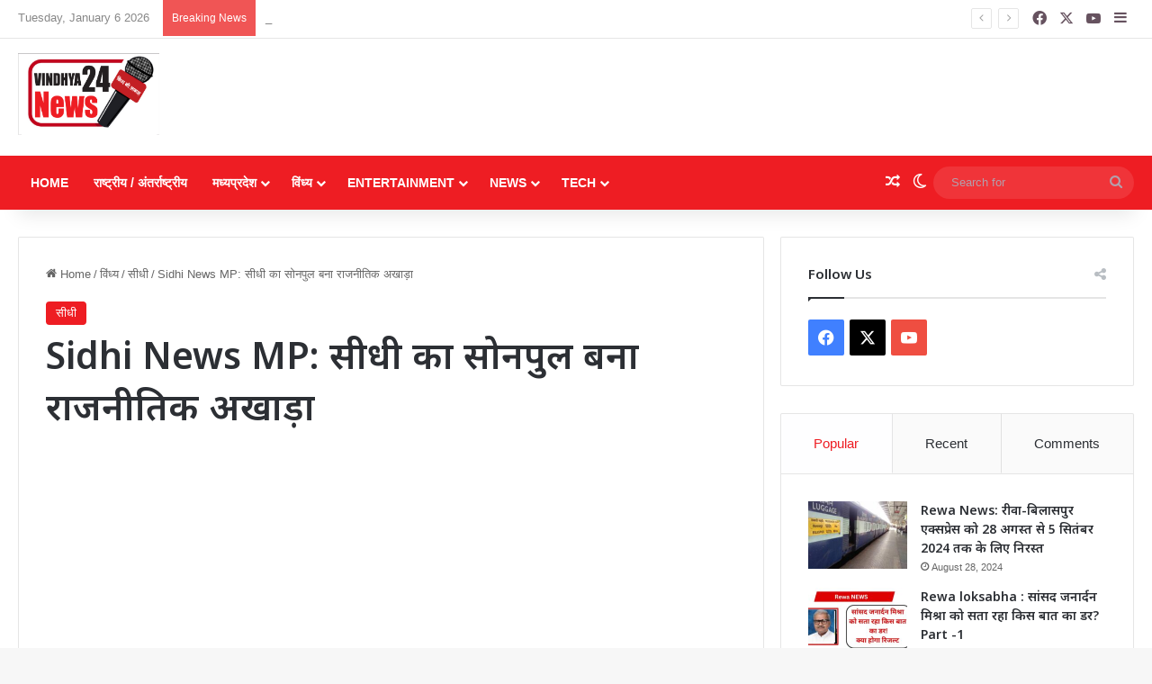

--- FILE ---
content_type: text/html; charset=UTF-8
request_url: https://vindhya24news.com/madhyapradesh-vindhya-sidhi-son-jogdaha-bridge/
body_size: 78399
content:
<!DOCTYPE html>
<html lang="en-US" class="" data-skin="light">
<head>
	<meta charset="UTF-8" />
	<link rel="profile" href="https://gmpg.org/xfn/11" />
	<meta name='robots' content='index, follow, max-image-preview:large, max-snippet:-1, max-video-preview:-1' />

	<!-- This site is optimized with the Yoast SEO Premium plugin v20.13 (Yoast SEO v26.6) - https://yoast.com/wordpress/plugins/seo/ -->
	<title>Sidhi News MP: सीधी का सोनपुल बना राजनीतिक अखाड़ा - Hindi News Portal for MP News</title>
	<link rel="canonical" href="https://vindhya24news.com/madhyapradesh-vindhya-sidhi-son-jogdaha-bridge/" />
	<meta property="og:locale" content="en_US" />
	<meta property="og:type" content="article" />
	<meta property="og:title" content="Sidhi News MP: सीधी का सोनपुल बना राजनीतिक अखाड़ा" />
	<meta property="og:description" content="SIDHI MP NEWS : जोग्दहा सोनपुल को लेकर सपा नेता जय सिंह राजू समर्थकों के साथ पहुंचे मौका स्थल राजनीतिक अखाड़ा बना सोनपुल। Madhyapradesh Sidhi News : सीधी।" />
	<meta property="og:url" content="https://vindhya24news.com/madhyapradesh-vindhya-sidhi-son-jogdaha-bridge/" />
	<meta property="og:site_name" content="Hindi News Portal for MP News" />
	<meta property="article:published_time" content="2023-02-22T04:13:04+00:00" />
	<meta property="article:modified_time" content="2023-02-22T04:13:08+00:00" />
	<meta property="og:image" content="https://vindhya24news.com/wp-content/uploads/2022/10/cropped-IMG-20221012-WA0002.jpg" />
	<meta property="og:image:width" content="990" />
	<meta property="og:image:height" content="573" />
	<meta property="og:image:type" content="image/jpeg" />
	<meta name="author" content="vindhya news" />
	<meta name="twitter:card" content="summary_large_image" />
	<meta name="twitter:label1" content="Written by" />
	<meta name="twitter:data1" content="vindhya news" />
	<script type="application/ld+json" class="yoast-schema-graph">{"@context":"https://schema.org","@graph":[{"@type":"Article","@id":"https://vindhya24news.com/madhyapradesh-vindhya-sidhi-son-jogdaha-bridge/#article","isPartOf":{"@id":"https://vindhya24news.com/madhyapradesh-vindhya-sidhi-son-jogdaha-bridge/"},"author":{"name":"vindhya news","@id":"https://vindhya24news.com/#/schema/person/47b2768713a13e6b49290eb48bbfadcb"},"headline":"Sidhi News MP: सीधी का सोनपुल बना राजनीतिक अखाड़ा","datePublished":"2023-02-22T04:13:04+00:00","dateModified":"2023-02-22T04:13:08+00:00","mainEntityOfPage":{"@id":"https://vindhya24news.com/madhyapradesh-vindhya-sidhi-son-jogdaha-bridge/"},"wordCount":13,"commentCount":6,"publisher":{"@id":"https://vindhya24news.com/#organization"},"image":{"@id":"https://vindhya24news.com/madhyapradesh-vindhya-sidhi-son-jogdaha-bridge/#primaryimage"},"thumbnailUrl":"https://vindhya24news.com/wp-content/uploads/2023/02/IMG-20230222-WA0006.jpg","keywords":["#vindhya","Madhyapradesh","SIDHI"],"articleSection":["सीधी"],"inLanguage":"en-US","potentialAction":[{"@type":"CommentAction","name":"Comment","target":["https://vindhya24news.com/madhyapradesh-vindhya-sidhi-son-jogdaha-bridge/#respond"]}]},{"@type":"WebPage","@id":"https://vindhya24news.com/madhyapradesh-vindhya-sidhi-son-jogdaha-bridge/","url":"https://vindhya24news.com/madhyapradesh-vindhya-sidhi-son-jogdaha-bridge/","name":"Sidhi News MP: सीधी का सोनपुल बना राजनीतिक अखाड़ा - Hindi News Portal for MP News","isPartOf":{"@id":"https://vindhya24news.com/#website"},"primaryImageOfPage":{"@id":"https://vindhya24news.com/madhyapradesh-vindhya-sidhi-son-jogdaha-bridge/#primaryimage"},"image":{"@id":"https://vindhya24news.com/madhyapradesh-vindhya-sidhi-son-jogdaha-bridge/#primaryimage"},"thumbnailUrl":"https://vindhya24news.com/wp-content/uploads/2023/02/IMG-20230222-WA0006.jpg","datePublished":"2023-02-22T04:13:04+00:00","dateModified":"2023-02-22T04:13:08+00:00","breadcrumb":{"@id":"https://vindhya24news.com/madhyapradesh-vindhya-sidhi-son-jogdaha-bridge/#breadcrumb"},"inLanguage":"en-US","potentialAction":[{"@type":"ReadAction","target":["https://vindhya24news.com/madhyapradesh-vindhya-sidhi-son-jogdaha-bridge/"]}]},{"@type":"ImageObject","inLanguage":"en-US","@id":"https://vindhya24news.com/madhyapradesh-vindhya-sidhi-son-jogdaha-bridge/#primaryimage","url":"https://vindhya24news.com/wp-content/uploads/2023/02/IMG-20230222-WA0006.jpg","contentUrl":"https://vindhya24news.com/wp-content/uploads/2023/02/IMG-20230222-WA0006.jpg","width":1600,"height":1200,"caption":"MP SIDHI NEWS"},{"@type":"BreadcrumbList","@id":"https://vindhya24news.com/madhyapradesh-vindhya-sidhi-son-jogdaha-bridge/#breadcrumb","itemListElement":[{"@type":"ListItem","position":1,"name":"Home","item":"https://vindhya24news.com/"},{"@type":"ListItem","position":2,"name":"Sidhi News MP: सीधी का सोनपुल बना राजनीतिक अखाड़ा"}]},{"@type":"WebSite","@id":"https://vindhya24news.com/#website","url":"https://vindhya24news.com/","name":"Hindi News Portal for MP News","description":"Vindhya 24 News","publisher":{"@id":"https://vindhya24news.com/#organization"},"potentialAction":[{"@type":"SearchAction","target":{"@type":"EntryPoint","urlTemplate":"https://vindhya24news.com/?s={search_term_string}"},"query-input":{"@type":"PropertyValueSpecification","valueRequired":true,"valueName":"search_term_string"}}],"inLanguage":"en-US"},{"@type":"Organization","@id":"https://vindhya24news.com/#organization","name":"Hindi News Portal for MP News","url":"https://vindhya24news.com/","logo":{"@type":"ImageObject","inLanguage":"en-US","@id":"https://vindhya24news.com/#/schema/logo/image/","url":"https://i0.wp.com/vindhya24news.com/wp-content/uploads/2022/10/cropped-IMG-20221012-WA0002-1.jpg?fit=512%2C512&ssl=1","contentUrl":"https://i0.wp.com/vindhya24news.com/wp-content/uploads/2022/10/cropped-IMG-20221012-WA0002-1.jpg?fit=512%2C512&ssl=1","width":512,"height":512,"caption":"Hindi News Portal for MP News"},"image":{"@id":"https://vindhya24news.com/#/schema/logo/image/"}},{"@type":"Person","@id":"https://vindhya24news.com/#/schema/person/47b2768713a13e6b49290eb48bbfadcb","name":"vindhya news","image":{"@type":"ImageObject","inLanguage":"en-US","@id":"https://vindhya24news.com/#/schema/person/image/","url":"https://secure.gravatar.com/avatar/d6d00482613ca8cd275da9cd415123fecda5da652455ee0206a907718ed6ac9f?s=96&d=mm&r=g","contentUrl":"https://secure.gravatar.com/avatar/d6d00482613ca8cd275da9cd415123fecda5da652455ee0206a907718ed6ac9f?s=96&d=mm&r=g","caption":"vindhya news"},"url":"https://vindhya24news.com/author/vindhya24newsgmail-com/"}]}</script>
	<!-- / Yoast SEO Premium plugin. -->


<link rel='dns-prefetch' href='//www.googletagmanager.com' />
<link rel='dns-prefetch' href='//stats.wp.com' />
<link rel='dns-prefetch' href='//c0.wp.com' />
<link rel='dns-prefetch' href='//pagead2.googlesyndication.com' />
<link rel='dns-prefetch' href='//fundingchoicesmessages.google.com' />
<link rel="alternate" type="application/rss+xml" title="Hindi News Portal for MP News &raquo; Feed" href="https://vindhya24news.com/feed/" />
<link rel="alternate" type="application/rss+xml" title="Hindi News Portal for MP News &raquo; Comments Feed" href="https://vindhya24news.com/comments/feed/" />
		<script type="text/javascript">
			try {
				if( 'undefined' != typeof localStorage ){
					var tieSkin = localStorage.getItem('tie-skin');
				}

				
				var html = document.getElementsByTagName('html')[0].classList,
						htmlSkin = 'light';

				if( html.contains('dark-skin') ){
					htmlSkin = 'dark';
				}

				if( tieSkin != null && tieSkin != htmlSkin ){
					html.add('tie-skin-inverted');
					var tieSkinInverted = true;
				}

				if( tieSkin == 'dark' ){
					html.add('dark-skin');
				}
				else if( tieSkin == 'light' ){
					html.remove( 'dark-skin' );
				}
				
			} catch(e) { console.log( e ) }

		</script>
		<link rel="alternate" type="application/rss+xml" title="Hindi News Portal for MP News &raquo; Sidhi News MP: सीधी का सोनपुल बना राजनीतिक अखाड़ा Comments Feed" href="https://vindhya24news.com/madhyapradesh-vindhya-sidhi-son-jogdaha-bridge/feed/" />

		<style type="text/css">
			:root{				
			--tie-preset-gradient-1: linear-gradient(135deg, rgba(6, 147, 227, 1) 0%, rgb(155, 81, 224) 100%);
			--tie-preset-gradient-2: linear-gradient(135deg, rgb(122, 220, 180) 0%, rgb(0, 208, 130) 100%);
			--tie-preset-gradient-3: linear-gradient(135deg, rgba(252, 185, 0, 1) 0%, rgba(255, 105, 0, 1) 100%);
			--tie-preset-gradient-4: linear-gradient(135deg, rgba(255, 105, 0, 1) 0%, rgb(207, 46, 46) 100%);
			--tie-preset-gradient-5: linear-gradient(135deg, rgb(238, 238, 238) 0%, rgb(169, 184, 195) 100%);
			--tie-preset-gradient-6: linear-gradient(135deg, rgb(74, 234, 220) 0%, rgb(151, 120, 209) 20%, rgb(207, 42, 186) 40%, rgb(238, 44, 130) 60%, rgb(251, 105, 98) 80%, rgb(254, 248, 76) 100%);
			--tie-preset-gradient-7: linear-gradient(135deg, rgb(255, 206, 236) 0%, rgb(152, 150, 240) 100%);
			--tie-preset-gradient-8: linear-gradient(135deg, rgb(254, 205, 165) 0%, rgb(254, 45, 45) 50%, rgb(107, 0, 62) 100%);
			--tie-preset-gradient-9: linear-gradient(135deg, rgb(255, 203, 112) 0%, rgb(199, 81, 192) 50%, rgb(65, 88, 208) 100%);
			--tie-preset-gradient-10: linear-gradient(135deg, rgb(255, 245, 203) 0%, rgb(182, 227, 212) 50%, rgb(51, 167, 181) 100%);
			--tie-preset-gradient-11: linear-gradient(135deg, rgb(202, 248, 128) 0%, rgb(113, 206, 126) 100%);
			--tie-preset-gradient-12: linear-gradient(135deg, rgb(2, 3, 129) 0%, rgb(40, 116, 252) 100%);
			--tie-preset-gradient-13: linear-gradient(135deg, #4D34FA, #ad34fa);
			--tie-preset-gradient-14: linear-gradient(135deg, #0057FF, #31B5FF);
			--tie-preset-gradient-15: linear-gradient(135deg, #FF007A, #FF81BD);
			--tie-preset-gradient-16: linear-gradient(135deg, #14111E, #4B4462);
			--tie-preset-gradient-17: linear-gradient(135deg, #F32758, #FFC581);

			
					--main-nav-background: #1f2024;
					--main-nav-secondry-background: rgba(0,0,0,0.2);
					--main-nav-primary-color: #0088ff;
					--main-nav-contrast-primary-color: #FFFFFF;
					--main-nav-text-color: #FFFFFF;
					--main-nav-secondry-text-color: rgba(225,255,255,0.5);
					--main-nav-main-border-color: rgba(255,255,255,0.07);
					--main-nav-secondry-border-color: rgba(255,255,255,0.04);
				
			}
		</style>
	<link rel="alternate" title="oEmbed (JSON)" type="application/json+oembed" href="https://vindhya24news.com/wp-json/oembed/1.0/embed?url=https%3A%2F%2Fvindhya24news.com%2Fmadhyapradesh-vindhya-sidhi-son-jogdaha-bridge%2F" />
<link rel="alternate" title="oEmbed (XML)" type="text/xml+oembed" href="https://vindhya24news.com/wp-json/oembed/1.0/embed?url=https%3A%2F%2Fvindhya24news.com%2Fmadhyapradesh-vindhya-sidhi-son-jogdaha-bridge%2F&#038;format=xml" />
<link rel="alternate" type="application/rss+xml" title="Hindi News Portal for MP News &raquo; Stories Feed" href="https://vindhya24news.com/web-stories/feed/">		<style>
			.lazyload,
			.lazyloading {
				max-width: 100%;
			}
		</style>
		<meta name="viewport" content="width=device-width, initial-scale=1.0" /><style id='wp-img-auto-sizes-contain-inline-css' type='text/css'>
img:is([sizes=auto i],[sizes^="auto," i]){contain-intrinsic-size:3000px 1500px}
/*# sourceURL=wp-img-auto-sizes-contain-inline-css */
</style>
<style id='wp-emoji-styles-inline-css' type='text/css'>

	img.wp-smiley, img.emoji {
		display: inline !important;
		border: none !important;
		box-shadow: none !important;
		height: 1em !important;
		width: 1em !important;
		margin: 0 0.07em !important;
		vertical-align: -0.1em !important;
		background: none !important;
		padding: 0 !important;
	}
/*# sourceURL=wp-emoji-styles-inline-css */
</style>
<style id='wp-block-library-inline-css' type='text/css'>
:root{--wp-block-synced-color:#7a00df;--wp-block-synced-color--rgb:122,0,223;--wp-bound-block-color:var(--wp-block-synced-color);--wp-editor-canvas-background:#ddd;--wp-admin-theme-color:#007cba;--wp-admin-theme-color--rgb:0,124,186;--wp-admin-theme-color-darker-10:#006ba1;--wp-admin-theme-color-darker-10--rgb:0,107,160.5;--wp-admin-theme-color-darker-20:#005a87;--wp-admin-theme-color-darker-20--rgb:0,90,135;--wp-admin-border-width-focus:2px}@media (min-resolution:192dpi){:root{--wp-admin-border-width-focus:1.5px}}.wp-element-button{cursor:pointer}:root .has-very-light-gray-background-color{background-color:#eee}:root .has-very-dark-gray-background-color{background-color:#313131}:root .has-very-light-gray-color{color:#eee}:root .has-very-dark-gray-color{color:#313131}:root .has-vivid-green-cyan-to-vivid-cyan-blue-gradient-background{background:linear-gradient(135deg,#00d084,#0693e3)}:root .has-purple-crush-gradient-background{background:linear-gradient(135deg,#34e2e4,#4721fb 50%,#ab1dfe)}:root .has-hazy-dawn-gradient-background{background:linear-gradient(135deg,#faaca8,#dad0ec)}:root .has-subdued-olive-gradient-background{background:linear-gradient(135deg,#fafae1,#67a671)}:root .has-atomic-cream-gradient-background{background:linear-gradient(135deg,#fdd79a,#004a59)}:root .has-nightshade-gradient-background{background:linear-gradient(135deg,#330968,#31cdcf)}:root .has-midnight-gradient-background{background:linear-gradient(135deg,#020381,#2874fc)}:root{--wp--preset--font-size--normal:16px;--wp--preset--font-size--huge:42px}.has-regular-font-size{font-size:1em}.has-larger-font-size{font-size:2.625em}.has-normal-font-size{font-size:var(--wp--preset--font-size--normal)}.has-huge-font-size{font-size:var(--wp--preset--font-size--huge)}.has-text-align-center{text-align:center}.has-text-align-left{text-align:left}.has-text-align-right{text-align:right}.has-fit-text{white-space:nowrap!important}#end-resizable-editor-section{display:none}.aligncenter{clear:both}.items-justified-left{justify-content:flex-start}.items-justified-center{justify-content:center}.items-justified-right{justify-content:flex-end}.items-justified-space-between{justify-content:space-between}.screen-reader-text{border:0;clip-path:inset(50%);height:1px;margin:-1px;overflow:hidden;padding:0;position:absolute;width:1px;word-wrap:normal!important}.screen-reader-text:focus{background-color:#ddd;clip-path:none;color:#444;display:block;font-size:1em;height:auto;left:5px;line-height:normal;padding:15px 23px 14px;text-decoration:none;top:5px;width:auto;z-index:100000}html :where(.has-border-color){border-style:solid}html :where([style*=border-top-color]){border-top-style:solid}html :where([style*=border-right-color]){border-right-style:solid}html :where([style*=border-bottom-color]){border-bottom-style:solid}html :where([style*=border-left-color]){border-left-style:solid}html :where([style*=border-width]){border-style:solid}html :where([style*=border-top-width]){border-top-style:solid}html :where([style*=border-right-width]){border-right-style:solid}html :where([style*=border-bottom-width]){border-bottom-style:solid}html :where([style*=border-left-width]){border-left-style:solid}html :where(img[class*=wp-image-]){height:auto;max-width:100%}:where(figure){margin:0 0 1em}html :where(.is-position-sticky){--wp-admin--admin-bar--position-offset:var(--wp-admin--admin-bar--height,0px)}@media screen and (max-width:600px){html :where(.is-position-sticky){--wp-admin--admin-bar--position-offset:0px}}
.has-text-align-justify{text-align:justify;}

/*# sourceURL=wp-block-library-inline-css */
</style><style id='wp-block-paragraph-inline-css' type='text/css'>
.is-small-text{font-size:.875em}.is-regular-text{font-size:1em}.is-large-text{font-size:2.25em}.is-larger-text{font-size:3em}.has-drop-cap:not(:focus):first-letter{float:left;font-size:8.4em;font-style:normal;font-weight:100;line-height:.68;margin:.05em .1em 0 0;text-transform:uppercase}body.rtl .has-drop-cap:not(:focus):first-letter{float:none;margin-left:.1em}p.has-drop-cap.has-background{overflow:hidden}:root :where(p.has-background){padding:1.25em 2.375em}:where(p.has-text-color:not(.has-link-color)) a{color:inherit}p.has-text-align-left[style*="writing-mode:vertical-lr"],p.has-text-align-right[style*="writing-mode:vertical-rl"]{rotate:180deg}
/*# sourceURL=https://c0.wp.com/c/6.9/wp-includes/blocks/paragraph/style.min.css */
</style>
<style id='global-styles-inline-css' type='text/css'>
:root{--wp--preset--aspect-ratio--square: 1;--wp--preset--aspect-ratio--4-3: 4/3;--wp--preset--aspect-ratio--3-4: 3/4;--wp--preset--aspect-ratio--3-2: 3/2;--wp--preset--aspect-ratio--2-3: 2/3;--wp--preset--aspect-ratio--16-9: 16/9;--wp--preset--aspect-ratio--9-16: 9/16;--wp--preset--color--black: #000000;--wp--preset--color--cyan-bluish-gray: #abb8c3;--wp--preset--color--white: #ffffff;--wp--preset--color--pale-pink: #f78da7;--wp--preset--color--vivid-red: #cf2e2e;--wp--preset--color--luminous-vivid-orange: #ff6900;--wp--preset--color--luminous-vivid-amber: #fcb900;--wp--preset--color--light-green-cyan: #7bdcb5;--wp--preset--color--vivid-green-cyan: #00d084;--wp--preset--color--pale-cyan-blue: #8ed1fc;--wp--preset--color--vivid-cyan-blue: #0693e3;--wp--preset--color--vivid-purple: #9b51e0;--wp--preset--gradient--vivid-cyan-blue-to-vivid-purple: linear-gradient(135deg,rgb(6,147,227) 0%,rgb(155,81,224) 100%);--wp--preset--gradient--light-green-cyan-to-vivid-green-cyan: linear-gradient(135deg,rgb(122,220,180) 0%,rgb(0,208,130) 100%);--wp--preset--gradient--luminous-vivid-amber-to-luminous-vivid-orange: linear-gradient(135deg,rgb(252,185,0) 0%,rgb(255,105,0) 100%);--wp--preset--gradient--luminous-vivid-orange-to-vivid-red: linear-gradient(135deg,rgb(255,105,0) 0%,rgb(207,46,46) 100%);--wp--preset--gradient--very-light-gray-to-cyan-bluish-gray: linear-gradient(135deg,rgb(238,238,238) 0%,rgb(169,184,195) 100%);--wp--preset--gradient--cool-to-warm-spectrum: linear-gradient(135deg,rgb(74,234,220) 0%,rgb(151,120,209) 20%,rgb(207,42,186) 40%,rgb(238,44,130) 60%,rgb(251,105,98) 80%,rgb(254,248,76) 100%);--wp--preset--gradient--blush-light-purple: linear-gradient(135deg,rgb(255,206,236) 0%,rgb(152,150,240) 100%);--wp--preset--gradient--blush-bordeaux: linear-gradient(135deg,rgb(254,205,165) 0%,rgb(254,45,45) 50%,rgb(107,0,62) 100%);--wp--preset--gradient--luminous-dusk: linear-gradient(135deg,rgb(255,203,112) 0%,rgb(199,81,192) 50%,rgb(65,88,208) 100%);--wp--preset--gradient--pale-ocean: linear-gradient(135deg,rgb(255,245,203) 0%,rgb(182,227,212) 50%,rgb(51,167,181) 100%);--wp--preset--gradient--electric-grass: linear-gradient(135deg,rgb(202,248,128) 0%,rgb(113,206,126) 100%);--wp--preset--gradient--midnight: linear-gradient(135deg,rgb(2,3,129) 0%,rgb(40,116,252) 100%);--wp--preset--font-size--small: 13px;--wp--preset--font-size--medium: 20px;--wp--preset--font-size--large: 36px;--wp--preset--font-size--x-large: 42px;--wp--preset--spacing--20: 0.44rem;--wp--preset--spacing--30: 0.67rem;--wp--preset--spacing--40: 1rem;--wp--preset--spacing--50: 1.5rem;--wp--preset--spacing--60: 2.25rem;--wp--preset--spacing--70: 3.38rem;--wp--preset--spacing--80: 5.06rem;--wp--preset--shadow--natural: 6px 6px 9px rgba(0, 0, 0, 0.2);--wp--preset--shadow--deep: 12px 12px 50px rgba(0, 0, 0, 0.4);--wp--preset--shadow--sharp: 6px 6px 0px rgba(0, 0, 0, 0.2);--wp--preset--shadow--outlined: 6px 6px 0px -3px rgb(255, 255, 255), 6px 6px rgb(0, 0, 0);--wp--preset--shadow--crisp: 6px 6px 0px rgb(0, 0, 0);}:where(.is-layout-flex){gap: 0.5em;}:where(.is-layout-grid){gap: 0.5em;}body .is-layout-flex{display: flex;}.is-layout-flex{flex-wrap: wrap;align-items: center;}.is-layout-flex > :is(*, div){margin: 0;}body .is-layout-grid{display: grid;}.is-layout-grid > :is(*, div){margin: 0;}:where(.wp-block-columns.is-layout-flex){gap: 2em;}:where(.wp-block-columns.is-layout-grid){gap: 2em;}:where(.wp-block-post-template.is-layout-flex){gap: 1.25em;}:where(.wp-block-post-template.is-layout-grid){gap: 1.25em;}.has-black-color{color: var(--wp--preset--color--black) !important;}.has-cyan-bluish-gray-color{color: var(--wp--preset--color--cyan-bluish-gray) !important;}.has-white-color{color: var(--wp--preset--color--white) !important;}.has-pale-pink-color{color: var(--wp--preset--color--pale-pink) !important;}.has-vivid-red-color{color: var(--wp--preset--color--vivid-red) !important;}.has-luminous-vivid-orange-color{color: var(--wp--preset--color--luminous-vivid-orange) !important;}.has-luminous-vivid-amber-color{color: var(--wp--preset--color--luminous-vivid-amber) !important;}.has-light-green-cyan-color{color: var(--wp--preset--color--light-green-cyan) !important;}.has-vivid-green-cyan-color{color: var(--wp--preset--color--vivid-green-cyan) !important;}.has-pale-cyan-blue-color{color: var(--wp--preset--color--pale-cyan-blue) !important;}.has-vivid-cyan-blue-color{color: var(--wp--preset--color--vivid-cyan-blue) !important;}.has-vivid-purple-color{color: var(--wp--preset--color--vivid-purple) !important;}.has-black-background-color{background-color: var(--wp--preset--color--black) !important;}.has-cyan-bluish-gray-background-color{background-color: var(--wp--preset--color--cyan-bluish-gray) !important;}.has-white-background-color{background-color: var(--wp--preset--color--white) !important;}.has-pale-pink-background-color{background-color: var(--wp--preset--color--pale-pink) !important;}.has-vivid-red-background-color{background-color: var(--wp--preset--color--vivid-red) !important;}.has-luminous-vivid-orange-background-color{background-color: var(--wp--preset--color--luminous-vivid-orange) !important;}.has-luminous-vivid-amber-background-color{background-color: var(--wp--preset--color--luminous-vivid-amber) !important;}.has-light-green-cyan-background-color{background-color: var(--wp--preset--color--light-green-cyan) !important;}.has-vivid-green-cyan-background-color{background-color: var(--wp--preset--color--vivid-green-cyan) !important;}.has-pale-cyan-blue-background-color{background-color: var(--wp--preset--color--pale-cyan-blue) !important;}.has-vivid-cyan-blue-background-color{background-color: var(--wp--preset--color--vivid-cyan-blue) !important;}.has-vivid-purple-background-color{background-color: var(--wp--preset--color--vivid-purple) !important;}.has-black-border-color{border-color: var(--wp--preset--color--black) !important;}.has-cyan-bluish-gray-border-color{border-color: var(--wp--preset--color--cyan-bluish-gray) !important;}.has-white-border-color{border-color: var(--wp--preset--color--white) !important;}.has-pale-pink-border-color{border-color: var(--wp--preset--color--pale-pink) !important;}.has-vivid-red-border-color{border-color: var(--wp--preset--color--vivid-red) !important;}.has-luminous-vivid-orange-border-color{border-color: var(--wp--preset--color--luminous-vivid-orange) !important;}.has-luminous-vivid-amber-border-color{border-color: var(--wp--preset--color--luminous-vivid-amber) !important;}.has-light-green-cyan-border-color{border-color: var(--wp--preset--color--light-green-cyan) !important;}.has-vivid-green-cyan-border-color{border-color: var(--wp--preset--color--vivid-green-cyan) !important;}.has-pale-cyan-blue-border-color{border-color: var(--wp--preset--color--pale-cyan-blue) !important;}.has-vivid-cyan-blue-border-color{border-color: var(--wp--preset--color--vivid-cyan-blue) !important;}.has-vivid-purple-border-color{border-color: var(--wp--preset--color--vivid-purple) !important;}.has-vivid-cyan-blue-to-vivid-purple-gradient-background{background: var(--wp--preset--gradient--vivid-cyan-blue-to-vivid-purple) !important;}.has-light-green-cyan-to-vivid-green-cyan-gradient-background{background: var(--wp--preset--gradient--light-green-cyan-to-vivid-green-cyan) !important;}.has-luminous-vivid-amber-to-luminous-vivid-orange-gradient-background{background: var(--wp--preset--gradient--luminous-vivid-amber-to-luminous-vivid-orange) !important;}.has-luminous-vivid-orange-to-vivid-red-gradient-background{background: var(--wp--preset--gradient--luminous-vivid-orange-to-vivid-red) !important;}.has-very-light-gray-to-cyan-bluish-gray-gradient-background{background: var(--wp--preset--gradient--very-light-gray-to-cyan-bluish-gray) !important;}.has-cool-to-warm-spectrum-gradient-background{background: var(--wp--preset--gradient--cool-to-warm-spectrum) !important;}.has-blush-light-purple-gradient-background{background: var(--wp--preset--gradient--blush-light-purple) !important;}.has-blush-bordeaux-gradient-background{background: var(--wp--preset--gradient--blush-bordeaux) !important;}.has-luminous-dusk-gradient-background{background: var(--wp--preset--gradient--luminous-dusk) !important;}.has-pale-ocean-gradient-background{background: var(--wp--preset--gradient--pale-ocean) !important;}.has-electric-grass-gradient-background{background: var(--wp--preset--gradient--electric-grass) !important;}.has-midnight-gradient-background{background: var(--wp--preset--gradient--midnight) !important;}.has-small-font-size{font-size: var(--wp--preset--font-size--small) !important;}.has-medium-font-size{font-size: var(--wp--preset--font-size--medium) !important;}.has-large-font-size{font-size: var(--wp--preset--font-size--large) !important;}.has-x-large-font-size{font-size: var(--wp--preset--font-size--x-large) !important;}
/*# sourceURL=global-styles-inline-css */
</style>

<style id='classic-theme-styles-inline-css' type='text/css'>
/*! This file is auto-generated */
.wp-block-button__link{color:#fff;background-color:#32373c;border-radius:9999px;box-shadow:none;text-decoration:none;padding:calc(.667em + 2px) calc(1.333em + 2px);font-size:1.125em}.wp-block-file__button{background:#32373c;color:#fff;text-decoration:none}
/*# sourceURL=/wp-includes/css/classic-themes.min.css */
</style>
<link data-minify="1" rel='stylesheet' id='contact-form-7-css' href='https://vindhya24news.com/wp-content/cache/min/1/wp-content/plugins/contact-form-7/includes/css/styles.css?ver=1767605638' type='text/css' media='all' />
<link rel='stylesheet' id='tie-css-base-css' href='https://vindhya24news.com/wp-content/themes/jannah/assets/css/base.min.css?ver=7.1.0' type='text/css' media='all' />
<link rel='stylesheet' id='tie-css-styles-css' href='https://vindhya24news.com/wp-content/themes/jannah/assets/css/style.min.css?ver=7.1.0' type='text/css' media='all' />
<link rel='stylesheet' id='tie-css-widgets-css' href='https://vindhya24news.com/wp-content/themes/jannah/assets/css/widgets.min.css?ver=7.1.0' type='text/css' media='all' />
<link data-minify="1" rel='stylesheet' id='tie-css-helpers-css' href='https://vindhya24news.com/wp-content/cache/min/1/wp-content/themes/jannah/assets/css/helpers.min.css?ver=1767605638' type='text/css' media='all' />
<link data-minify="1" rel='stylesheet' id='tie-fontawesome5-css' href='https://vindhya24news.com/wp-content/cache/min/1/wp-content/themes/jannah/assets/css/fontawesome.css?ver=1767605638' type='text/css' media='all' />
<link data-minify="1" rel='stylesheet' id='tie-css-ilightbox-css' href='https://vindhya24news.com/wp-content/cache/min/1/wp-content/themes/jannah/assets/ilightbox/dark-skin/skin.css?ver=1767605638' type='text/css' media='all' />
<link rel='stylesheet' id='tie-css-single-css' href='https://vindhya24news.com/wp-content/themes/jannah/assets/css/single.min.css?ver=7.1.0' type='text/css' media='all' />
<link rel='stylesheet' id='tie-css-print-css' href='https://vindhya24news.com/wp-content/themes/jannah/assets/css/print.css?ver=7.1.0' type='text/css' media='print' />
<style id='tie-css-print-inline-css' type='text/css'>
.wf-active .logo-text,.wf-active h1,.wf-active h2,.wf-active h3,.wf-active h4,.wf-active h5,.wf-active h6,.wf-active .the-subtitle{font-family: 'Noto Sans';}#main-nav .main-menu > ul > li > a{text-transform: uppercase;}#the-post .entry-content,#the-post .entry-content p{font-size: 19px;}:root:root{--brand-color: #ee1d23;--dark-brand-color: #bc0000;--bright-color: #FFFFFF;--base-color: #2c2f34;}#reading-position-indicator{box-shadow: 0 0 10px rgba( 238,29,35,0.7);}:root:root{--brand-color: #ee1d23;--dark-brand-color: #bc0000;--bright-color: #FFFFFF;--base-color: #2c2f34;}#reading-position-indicator{box-shadow: 0 0 10px rgba( 238,29,35,0.7);}#top-nav,#top-nav .sub-menu,#top-nav .comp-sub-menu,#top-nav .ticker-content,#top-nav .ticker-swipe,.top-nav-boxed #top-nav .topbar-wrapper,.top-nav-dark .top-menu ul,#autocomplete-suggestions.search-in-top-nav{background-color : #ffffff;}#top-nav *,#autocomplete-suggestions.search-in-top-nav{border-color: rgba( #000000,0.08);}#top-nav .icon-basecloud-bg:after{color: #ffffff;}#top-nav a:not(:hover),#top-nav input,#top-nav #search-submit,#top-nav .fa-spinner,#top-nav .dropdown-social-icons li a span,#top-nav .components > li .social-link:not(:hover) span,#autocomplete-suggestions.search-in-top-nav a{color: #66525f;}#top-nav input::-moz-placeholder{color: #66525f;}#top-nav input:-moz-placeholder{color: #66525f;}#top-nav input:-ms-input-placeholder{color: #66525f;}#top-nav input::-webkit-input-placeholder{color: #66525f;}#top-nav,.search-in-top-nav{--tie-buttons-color: #f4a641;--tie-buttons-border-color: #f4a641;--tie-buttons-text: #FFFFFF;--tie-buttons-hover-color: #d68823;}#top-nav a:hover,#top-nav .menu li:hover > a,#top-nav .menu > .tie-current-menu > a,#top-nav .components > li:hover > a,#top-nav .components #search-submit:hover,#autocomplete-suggestions.search-in-top-nav .post-title a:hover{color: #f4a641;}#top-nav,#top-nav .comp-sub-menu,#top-nav .tie-weather-widget{color: #888888;}#autocomplete-suggestions.search-in-top-nav .post-meta,#autocomplete-suggestions.search-in-top-nav .post-meta a:not(:hover){color: rgba( 136,136,136,0.7 );}#top-nav .weather-icon .icon-cloud,#top-nav .weather-icon .icon-basecloud-bg,#top-nav .weather-icon .icon-cloud-behind{color: #888888 !important;}#main-nav,#main-nav .menu-sub-content,#main-nav .comp-sub-menu,#main-nav ul.cats-vertical li a.is-active,#main-nav ul.cats-vertical li a:hover,#autocomplete-suggestions.search-in-main-nav{background-color: #ee1d23;}#main-nav{border-width: 0;}#theme-header #main-nav:not(.fixed-nav){bottom: 0;}#main-nav .icon-basecloud-bg:after{color: #ee1d23;}#autocomplete-suggestions.search-in-main-nav{border-color: rgba(255,255,255,0.07);}.main-nav-boxed #main-nav .main-menu-wrapper{border-width: 0;}#main-nav a:not(:hover),#main-nav a.social-link:not(:hover) span,#main-nav .dropdown-social-icons li a span,#autocomplete-suggestions.search-in-main-nav a{color: #ffffff;}.main-nav,.search-in-main-nav{--main-nav-primary-color: #f4a641;--tie-buttons-color: #f4a641;--tie-buttons-border-color: #f4a641;--tie-buttons-text: #FFFFFF;--tie-buttons-hover-color: #d68823;}#main-nav .mega-links-head:after,#main-nav .cats-horizontal a.is-active,#main-nav .cats-horizontal a:hover,#main-nav .spinner > div{background-color: #f4a641;}#main-nav .menu ul li:hover > a,#main-nav .menu ul li.current-menu-item:not(.mega-link-column) > a,#main-nav .components a:hover,#main-nav .components > li:hover > a,#main-nav #search-submit:hover,#main-nav .cats-vertical a.is-active,#main-nav .cats-vertical a:hover,#main-nav .mega-menu .post-meta a:hover,#main-nav .mega-menu .post-box-title a:hover,#autocomplete-suggestions.search-in-main-nav a:hover,#main-nav .spinner-circle:after{color: #f4a641;}#main-nav .menu > li.tie-current-menu > a,#main-nav .menu > li:hover > a,.theme-header #main-nav .mega-menu .cats-horizontal a.is-active,.theme-header #main-nav .mega-menu .cats-horizontal a:hover{color: #FFFFFF;}#main-nav .menu > li.tie-current-menu > a:before,#main-nav .menu > li:hover > a:before{border-top-color: #FFFFFF;}#main-nav,#main-nav input,#main-nav #search-submit,#main-nav .fa-spinner,#main-nav .comp-sub-menu,#main-nav .tie-weather-widget{color: #b39fac;}#main-nav input::-moz-placeholder{color: #b39fac;}#main-nav input:-moz-placeholder{color: #b39fac;}#main-nav input:-ms-input-placeholder{color: #b39fac;}#main-nav input::-webkit-input-placeholder{color: #b39fac;}#main-nav .mega-menu .post-meta,#main-nav .mega-menu .post-meta a,#autocomplete-suggestions.search-in-main-nav .post-meta{color: rgba(179,159,172,0.6);}#main-nav .weather-icon .icon-cloud,#main-nav .weather-icon .icon-basecloud-bg,#main-nav .weather-icon .icon-cloud-behind{color: #b39fac !important;}#footer{background-color: #301c2a;}#site-info{background-color: #2d1827;}#footer .posts-list-counter .posts-list-items li.widget-post-list:before{border-color: #301c2a;}#footer .timeline-widget a .date:before{border-color: rgba(48,28,42,0.8);}#footer .footer-boxed-widget-area,#footer textarea,#footer input:not([type=submit]),#footer select,#footer code,#footer kbd,#footer pre,#footer samp,#footer .show-more-button,#footer .slider-links .tie-slider-nav span,#footer #wp-calendar,#footer #wp-calendar tbody td,#footer #wp-calendar thead th,#footer .widget.buddypress .item-options a{border-color: rgba(255,255,255,0.1);}#footer .social-statistics-widget .white-bg li.social-icons-item a,#footer .widget_tag_cloud .tagcloud a,#footer .latest-tweets-widget .slider-links .tie-slider-nav span,#footer .widget_layered_nav_filters a{border-color: rgba(255,255,255,0.1);}#footer .social-statistics-widget .white-bg li:before{background: rgba(255,255,255,0.1);}.site-footer #wp-calendar tbody td{background: rgba(255,255,255,0.02);}#footer .white-bg .social-icons-item a span.followers span,#footer .circle-three-cols .social-icons-item a .followers-num,#footer .circle-three-cols .social-icons-item a .followers-name{color: rgba(255,255,255,0.8);}#footer .timeline-widget ul:before,#footer .timeline-widget a:not(:hover) .date:before{background-color: #12000c;}.site-footer.dark-skin a:hover,#footer .stars-rating-active,#footer .twitter-icon-wrap span,.block-head-4.magazine2 #footer .tabs li a{color: #f4a641;}#footer .circle_bar{stroke: #f4a641;}#footer .widget.buddypress .item-options a.selected,#footer .widget.buddypress .item-options a.loading,#footer .tie-slider-nav span:hover,.block-head-4.magazine2 #footer .tabs{border-color: #f4a641;}.magazine2:not(.block-head-4) #footer .tabs a:hover,.magazine2:not(.block-head-4) #footer .tabs .active a,.magazine1 #footer .tabs a:hover,.magazine1 #footer .tabs .active a,.block-head-4.magazine2 #footer .tabs.tabs .active a,.block-head-4.magazine2 #footer .tabs > .active a:before,.block-head-4.magazine2 #footer .tabs > li.active:nth-child(n) a:after,#footer .digital-rating-static,#footer .timeline-widget li a:hover .date:before,#footer #wp-calendar #today,#footer .posts-list-counter .posts-list-items li.widget-post-list:before,#footer .cat-counter span,#footer.dark-skin .the-global-title:after,#footer .button,#footer [type='submit'],#footer .spinner > div,#footer .widget.buddypress .item-options a.selected,#footer .widget.buddypress .item-options a.loading,#footer .tie-slider-nav span:hover,#footer .fullwidth-area .tagcloud a:hover{background-color: #f4a641;color: #FFFFFF;}.block-head-4.magazine2 #footer .tabs li a:hover{color: #d68823;}.block-head-4.magazine2 #footer .tabs.tabs .active a:hover,#footer .widget.buddypress .item-options a.selected,#footer .widget.buddypress .item-options a.loading,#footer .tie-slider-nav span:hover{color: #FFFFFF !important;}#footer .button:hover,#footer [type='submit']:hover{background-color: #d68823;color: #FFFFFF;}#footer .site-info a:hover{color: #f4a641;}.tie-cat-178,.tie-cat-item-178 > span{background-color:#e67e22 !important;color:#FFFFFF !important;}.tie-cat-178:after{border-top-color:#e67e22 !important;}.tie-cat-178:hover{background-color:#c86004 !important;}.tie-cat-178:hover:after{border-top-color:#c86004 !important;}.tie-cat-181,.tie-cat-item-181 > span{background-color:#2ecc71 !important;color:#FFFFFF !important;}.tie-cat-181:after{border-top-color:#2ecc71 !important;}.tie-cat-181:hover{background-color:#10ae53 !important;}.tie-cat-181:hover:after{border-top-color:#10ae53 !important;}.tie-cat-17009,.tie-cat-item-17009 > span{background-color:#9b59b6 !important;color:#FFFFFF !important;}.tie-cat-17009:after{border-top-color:#9b59b6 !important;}.tie-cat-17009:hover{background-color:#7d3b98 !important;}.tie-cat-17009:hover:after{border-top-color:#7d3b98 !important;}.tie-cat-17012,.tie-cat-item-17012 > span{background-color:#34495e !important;color:#FFFFFF !important;}.tie-cat-17012:after{border-top-color:#34495e !important;}.tie-cat-17012:hover{background-color:#162b40 !important;}.tie-cat-17012:hover:after{border-top-color:#162b40 !important;}.tie-cat-175,.tie-cat-item-175 > span{background-color:#795548 !important;color:#FFFFFF !important;}.tie-cat-175:after{border-top-color:#795548 !important;}.tie-cat-175:hover{background-color:#5b372a !important;}.tie-cat-175:hover:after{border-top-color:#5b372a !important;}.tie-cat-184,.tie-cat-item-184 > span{background-color:#4CAF50 !important;color:#FFFFFF !important;}.tie-cat-184:after{border-top-color:#4CAF50 !important;}.tie-cat-184:hover{background-color:#2e9132 !important;}.tie-cat-184:hover:after{border-top-color:#2e9132 !important;}@media (min-width: 1200px){.container{width: auto;}}.boxed-layout #tie-wrapper,.boxed-layout .fixed-nav{max-width: 1300px;}@media (min-width: 1270px){.container,.wide-next-prev-slider-wrapper .slider-main-container{max-width: 1270px;}}.web-stories-list{position: relative;z-index: 1;}.mag-box .web-stories-list {margin-bottom: 10px;margin-top: 10px;}.web-stories-list__story-poster:after {transition: opacity 0.2s;}.web-stories-list__story:hover .web-stories-list__story-poster:after {opacity: 0.6;}.web-stories-list.is-view-type-carousel .web-stories-list__story,.web-stories-list.is-view-type-grid .web-stories-list__story{min-width: 0 !important;}.is-view-type-circles.is-carousel .web-stories-list__inner-wrapper .web-stories-list__story:not(.visible){height: var(--ws-circle-size);overflow: hidden;}.web-stories-list-block.is-carousel .web-stories-list__story:not(.glider-slide){visibility: hidden;}.is-view-type-list .web-stories-list__inner-wrapper{display: flex;flex-wrap: wrap;}.is-view-type-list .web-stories-list__inner-wrapper > * {flex: 0 0 49%;margin: 0 0.5%;}@media (min-width: 676px) {.is-view-type-carousel .web-stories-list__carousel:not(.glider){height: 277px;}}#respond .comment-form-email {width: 100% !important;float: none !important;}#footer{margin-bottom:8em}
/*# sourceURL=tie-css-print-inline-css */
</style>
<script type="text/javascript" src="https://c0.wp.com/c/6.9/wp-includes/js/jquery/jquery.min.js" id="jquery-core-js"></script>
<script data-minify="1" type="text/javascript" src="https://vindhya24news.com/wp-content/cache/min/1/c/6.9/wp-includes/js/jquery/jquery-migrate.min.js?ver=1767605638" id="jquery-migrate-js"></script>

<!-- Google tag (gtag.js) snippet added by Site Kit -->
<!-- Google Analytics snippet added by Site Kit -->
<script type="text/javascript" src="https://www.googletagmanager.com/gtag/js?id=G-E9818ZEHZN" id="google_gtagjs-js" async></script>
<script type="text/javascript" id="google_gtagjs-js-after">
/* <![CDATA[ */
window.dataLayer = window.dataLayer || [];function gtag(){dataLayer.push(arguments);}
gtag("set","linker",{"domains":["vindhya24news.com"]});
gtag("js", new Date());
gtag("set", "developer_id.dZTNiMT", true);
gtag("config", "G-E9818ZEHZN");
//# sourceURL=google_gtagjs-js-after
/* ]]> */
</script>
<link rel="https://api.w.org/" href="https://vindhya24news.com/wp-json/" /><link rel="alternate" title="JSON" type="application/json" href="https://vindhya24news.com/wp-json/wp/v2/posts/19678" /><link rel="EditURI" type="application/rsd+xml" title="RSD" href="https://vindhya24news.com/xmlrpc.php?rsd" />
<meta name="generator" content="WordPress 6.9" />
<link rel='shortlink' href='https://vindhya24news.com/?p=19678' />
<meta name="generator" content="Site Kit by Google 1.168.0" />	<style>img#wpstats{display:none}</style>
				<script>
			document.documentElement.className = document.documentElement.className.replace('no-js', 'js');
		</script>
				<style>
			.no-js img.lazyload {
				display: none;
			}

			figure.wp-block-image img.lazyloading {
				min-width: 150px;
			}

			.lazyload,
			.lazyloading {
				--smush-placeholder-width: 100px;
				--smush-placeholder-aspect-ratio: 1/1;
				width: var(--smush-image-width, var(--smush-placeholder-width)) !important;
				aspect-ratio: var(--smush-image-aspect-ratio, var(--smush-placeholder-aspect-ratio)) !important;
			}

						.lazyload, .lazyloading {
				opacity: 0;
			}

			.lazyloaded {
				opacity: 1;
				transition: opacity 400ms;
				transition-delay: 0ms;
			}

					</style>
		<meta http-equiv="X-UA-Compatible" content="IE=edge">


































































































































































































































































































































































































































































































































































































































































































































































































































































































































































































































































































































































































































































































































































































































































































































































































































































































































































































































































































































































































































































































































































































<!-- AdSense Speed Optimization & Main Script -->
<link rel="dns-prefetch" href="https://pagead2.googlesyndication.com">
<link rel="preconnect" href="https://pagead2.googlesyndication.com" crossorigin>

<!-- Main AdSense Script (Isse ek hi baar load karna kafi hai) -->
<script async src="https://pagead2.googlesyndication.com/pagead/js/adsbygoogle.js?client=ca-pub-2508810841131444" crossorigin="anonymous"></script>

<style>
    /* Layout Shift (CLS) ko rokne ke liye CSS */
    .top-header-ad {
        min-height: 90px;
        margin: 10px auto;
        text-align: center;
        display: block;
        overflow: hidden;
    }
    @media (max-width: 768px) {
        .top-header-ad { min-height: 50px; }
    }
</style>

<!-- Google AdSense meta tags added by Site Kit -->
<meta name="google-adsense-platform-account" content="ca-host-pub-2644536267352236">
<meta name="google-adsense-platform-domain" content="sitekit.withgoogle.com">
<!-- End Google AdSense meta tags added by Site Kit -->

<!-- Google AdSense snippet added by Site Kit -->
<script type="text/javascript" async="async" src="https://pagead2.googlesyndication.com/pagead/js/adsbygoogle.js?client=ca-pub-6861606651705631&amp;host=ca-host-pub-2644536267352236" crossorigin="anonymous"></script>

<!-- End Google AdSense snippet added by Site Kit -->

<!-- Google AdSense Ad Blocking Recovery snippet added by Site Kit -->
<script async src="https://fundingchoicesmessages.google.com/i/pub-6861606651705631?ers=1"></script><script>(function() {function signalGooglefcPresent() {if (!window.frames['googlefcPresent']) {if (document.body) {const iframe = document.createElement('iframe'); iframe.style = 'width: 0; height: 0; border: none; z-index: -1000; left: -1000px; top: -1000px;'; iframe.style.display = 'none'; iframe.name = 'googlefcPresent'; document.body.appendChild(iframe);} else {setTimeout(signalGooglefcPresent, 0);}}}signalGooglefcPresent();})();</script>
<!-- End Google AdSense Ad Blocking Recovery snippet added by Site Kit -->

<!-- Google AdSense Ad Blocking Recovery Error Protection snippet added by Site Kit -->
<script>(function(){'use strict';function aa(a){var b=0;return function(){return b<a.length?{done:!1,value:a[b++]}:{done:!0}}}var ba=typeof Object.defineProperties=="function"?Object.defineProperty:function(a,b,c){if(a==Array.prototype||a==Object.prototype)return a;a[b]=c.value;return a};
function ca(a){a=["object"==typeof globalThis&&globalThis,a,"object"==typeof window&&window,"object"==typeof self&&self,"object"==typeof global&&global];for(var b=0;b<a.length;++b){var c=a[b];if(c&&c.Math==Math)return c}throw Error("Cannot find global object");}var da=ca(this);function l(a,b){if(b)a:{var c=da;a=a.split(".");for(var d=0;d<a.length-1;d++){var e=a[d];if(!(e in c))break a;c=c[e]}a=a[a.length-1];d=c[a];b=b(d);b!=d&&b!=null&&ba(c,a,{configurable:!0,writable:!0,value:b})}}
function ea(a){return a.raw=a}function n(a){var b=typeof Symbol!="undefined"&&Symbol.iterator&&a[Symbol.iterator];if(b)return b.call(a);if(typeof a.length=="number")return{next:aa(a)};throw Error(String(a)+" is not an iterable or ArrayLike");}function fa(a){for(var b,c=[];!(b=a.next()).done;)c.push(b.value);return c}var ha=typeof Object.create=="function"?Object.create:function(a){function b(){}b.prototype=a;return new b},p;
if(typeof Object.setPrototypeOf=="function")p=Object.setPrototypeOf;else{var q;a:{var ja={a:!0},ka={};try{ka.__proto__=ja;q=ka.a;break a}catch(a){}q=!1}p=q?function(a,b){a.__proto__=b;if(a.__proto__!==b)throw new TypeError(a+" is not extensible");return a}:null}var la=p;
function t(a,b){a.prototype=ha(b.prototype);a.prototype.constructor=a;if(la)la(a,b);else for(var c in b)if(c!="prototype")if(Object.defineProperties){var d=Object.getOwnPropertyDescriptor(b,c);d&&Object.defineProperty(a,c,d)}else a[c]=b[c];a.A=b.prototype}function ma(){for(var a=Number(this),b=[],c=a;c<arguments.length;c++)b[c-a]=arguments[c];return b}l("Object.is",function(a){return a?a:function(b,c){return b===c?b!==0||1/b===1/c:b!==b&&c!==c}});
l("Array.prototype.includes",function(a){return a?a:function(b,c){var d=this;d instanceof String&&(d=String(d));var e=d.length;c=c||0;for(c<0&&(c=Math.max(c+e,0));c<e;c++){var f=d[c];if(f===b||Object.is(f,b))return!0}return!1}});
l("String.prototype.includes",function(a){return a?a:function(b,c){if(this==null)throw new TypeError("The 'this' value for String.prototype.includes must not be null or undefined");if(b instanceof RegExp)throw new TypeError("First argument to String.prototype.includes must not be a regular expression");return this.indexOf(b,c||0)!==-1}});l("Number.MAX_SAFE_INTEGER",function(){return 9007199254740991});
l("Number.isFinite",function(a){return a?a:function(b){return typeof b!=="number"?!1:!isNaN(b)&&b!==Infinity&&b!==-Infinity}});l("Number.isInteger",function(a){return a?a:function(b){return Number.isFinite(b)?b===Math.floor(b):!1}});l("Number.isSafeInteger",function(a){return a?a:function(b){return Number.isInteger(b)&&Math.abs(b)<=Number.MAX_SAFE_INTEGER}});
l("Math.trunc",function(a){return a?a:function(b){b=Number(b);if(isNaN(b)||b===Infinity||b===-Infinity||b===0)return b;var c=Math.floor(Math.abs(b));return b<0?-c:c}});/*

 Copyright The Closure Library Authors.
 SPDX-License-Identifier: Apache-2.0
*/
var u=this||self;function v(a,b){a:{var c=["CLOSURE_FLAGS"];for(var d=u,e=0;e<c.length;e++)if(d=d[c[e]],d==null){c=null;break a}c=d}a=c&&c[a];return a!=null?a:b}function w(a){return a};function na(a){u.setTimeout(function(){throw a;},0)};var oa=v(610401301,!1),pa=v(188588736,!0),qa=v(645172343,v(1,!0));var x,ra=u.navigator;x=ra?ra.userAgentData||null:null;function z(a){return oa?x?x.brands.some(function(b){return(b=b.brand)&&b.indexOf(a)!=-1}):!1:!1}function A(a){var b;a:{if(b=u.navigator)if(b=b.userAgent)break a;b=""}return b.indexOf(a)!=-1};function B(){return oa?!!x&&x.brands.length>0:!1}function C(){return B()?z("Chromium"):(A("Chrome")||A("CriOS"))&&!(B()?0:A("Edge"))||A("Silk")};var sa=B()?!1:A("Trident")||A("MSIE");!A("Android")||C();C();A("Safari")&&(C()||(B()?0:A("Coast"))||(B()?0:A("Opera"))||(B()?0:A("Edge"))||(B()?z("Microsoft Edge"):A("Edg/"))||B()&&z("Opera"));var ta={},D=null;var ua=typeof Uint8Array!=="undefined",va=!sa&&typeof btoa==="function";var wa;function E(){return typeof BigInt==="function"};var F=typeof Symbol==="function"&&typeof Symbol()==="symbol";function xa(a){return typeof Symbol==="function"&&typeof Symbol()==="symbol"?Symbol():a}var G=xa(),ya=xa("2ex");var za=F?function(a,b){a[G]|=b}:function(a,b){a.g!==void 0?a.g|=b:Object.defineProperties(a,{g:{value:b,configurable:!0,writable:!0,enumerable:!1}})},H=F?function(a){return a[G]|0}:function(a){return a.g|0},I=F?function(a){return a[G]}:function(a){return a.g},J=F?function(a,b){a[G]=b}:function(a,b){a.g!==void 0?a.g=b:Object.defineProperties(a,{g:{value:b,configurable:!0,writable:!0,enumerable:!1}})};function Aa(a,b){J(b,(a|0)&-14591)}function Ba(a,b){J(b,(a|34)&-14557)};var K={},Ca={};function Da(a){return!(!a||typeof a!=="object"||a.g!==Ca)}function Ea(a){return a!==null&&typeof a==="object"&&!Array.isArray(a)&&a.constructor===Object}function L(a,b,c){if(!Array.isArray(a)||a.length)return!1;var d=H(a);if(d&1)return!0;if(!(b&&(Array.isArray(b)?b.includes(c):b.has(c))))return!1;J(a,d|1);return!0};var M=0,N=0;function Fa(a){var b=a>>>0;M=b;N=(a-b)/4294967296>>>0}function Ga(a){if(a<0){Fa(-a);var b=n(Ha(M,N));a=b.next().value;b=b.next().value;M=a>>>0;N=b>>>0}else Fa(a)}function Ia(a,b){b>>>=0;a>>>=0;if(b<=2097151)var c=""+(4294967296*b+a);else E()?c=""+(BigInt(b)<<BigInt(32)|BigInt(a)):(c=(a>>>24|b<<8)&16777215,b=b>>16&65535,a=(a&16777215)+c*6777216+b*6710656,c+=b*8147497,b*=2,a>=1E7&&(c+=a/1E7>>>0,a%=1E7),c>=1E7&&(b+=c/1E7>>>0,c%=1E7),c=b+Ja(c)+Ja(a));return c}
function Ja(a){a=String(a);return"0000000".slice(a.length)+a}function Ha(a,b){b=~b;a?a=~a+1:b+=1;return[a,b]};var Ka=/^-?([1-9][0-9]*|0)(\.[0-9]+)?$/;var O;function La(a,b){O=b;a=new a(b);O=void 0;return a}
function P(a,b,c){a==null&&(a=O);O=void 0;if(a==null){var d=96;c?(a=[c],d|=512):a=[];b&&(d=d&-16760833|(b&1023)<<14)}else{if(!Array.isArray(a))throw Error("narr");d=H(a);if(d&2048)throw Error("farr");if(d&64)return a;d|=64;if(c&&(d|=512,c!==a[0]))throw Error("mid");a:{c=a;var e=c.length;if(e){var f=e-1;if(Ea(c[f])){d|=256;b=f-(+!!(d&512)-1);if(b>=1024)throw Error("pvtlmt");d=d&-16760833|(b&1023)<<14;break a}}if(b){b=Math.max(b,e-(+!!(d&512)-1));if(b>1024)throw Error("spvt");d=d&-16760833|(b&1023)<<
14}}}J(a,d);return a};function Ma(a){switch(typeof a){case "number":return isFinite(a)?a:String(a);case "boolean":return a?1:0;case "object":if(a)if(Array.isArray(a)){if(L(a,void 0,0))return}else if(ua&&a!=null&&a instanceof Uint8Array){if(va){for(var b="",c=0,d=a.length-10240;c<d;)b+=String.fromCharCode.apply(null,a.subarray(c,c+=10240));b+=String.fromCharCode.apply(null,c?a.subarray(c):a);a=btoa(b)}else{b===void 0&&(b=0);if(!D){D={};c="ABCDEFGHIJKLMNOPQRSTUVWXYZabcdefghijklmnopqrstuvwxyz0123456789".split("");d=["+/=",
"+/","-_=","-_.","-_"];for(var e=0;e<5;e++){var f=c.concat(d[e].split(""));ta[e]=f;for(var g=0;g<f.length;g++){var h=f[g];D[h]===void 0&&(D[h]=g)}}}b=ta[b];c=Array(Math.floor(a.length/3));d=b[64]||"";for(e=f=0;f<a.length-2;f+=3){var k=a[f],m=a[f+1];h=a[f+2];g=b[k>>2];k=b[(k&3)<<4|m>>4];m=b[(m&15)<<2|h>>6];h=b[h&63];c[e++]=g+k+m+h}g=0;h=d;switch(a.length-f){case 2:g=a[f+1],h=b[(g&15)<<2]||d;case 1:a=a[f],c[e]=b[a>>2]+b[(a&3)<<4|g>>4]+h+d}a=c.join("")}return a}}return a};function Na(a,b,c){a=Array.prototype.slice.call(a);var d=a.length,e=b&256?a[d-1]:void 0;d+=e?-1:0;for(b=b&512?1:0;b<d;b++)a[b]=c(a[b]);if(e){b=a[b]={};for(var f in e)Object.prototype.hasOwnProperty.call(e,f)&&(b[f]=c(e[f]))}return a}function Oa(a,b,c,d,e){if(a!=null){if(Array.isArray(a))a=L(a,void 0,0)?void 0:e&&H(a)&2?a:Pa(a,b,c,d!==void 0,e);else if(Ea(a)){var f={},g;for(g in a)Object.prototype.hasOwnProperty.call(a,g)&&(f[g]=Oa(a[g],b,c,d,e));a=f}else a=b(a,d);return a}}
function Pa(a,b,c,d,e){var f=d||c?H(a):0;d=d?!!(f&32):void 0;a=Array.prototype.slice.call(a);for(var g=0;g<a.length;g++)a[g]=Oa(a[g],b,c,d,e);c&&c(f,a);return a}function Qa(a){return a.s===K?a.toJSON():Ma(a)};function Ra(a,b,c){c=c===void 0?Ba:c;if(a!=null){if(ua&&a instanceof Uint8Array)return b?a:new Uint8Array(a);if(Array.isArray(a)){var d=H(a);if(d&2)return a;b&&(b=d===0||!!(d&32)&&!(d&64||!(d&16)));return b?(J(a,(d|34)&-12293),a):Pa(a,Ra,d&4?Ba:c,!0,!0)}a.s===K&&(c=a.h,d=I(c),a=d&2?a:La(a.constructor,Sa(c,d,!0)));return a}}function Sa(a,b,c){var d=c||b&2?Ba:Aa,e=!!(b&32);a=Na(a,b,function(f){return Ra(f,e,d)});za(a,32|(c?2:0));return a};function Ta(a,b){a=a.h;return Ua(a,I(a),b)}function Va(a,b,c,d){b=d+(+!!(b&512)-1);if(!(b<0||b>=a.length||b>=c))return a[b]}
function Ua(a,b,c,d){if(c===-1)return null;var e=b>>14&1023||536870912;if(c>=e){if(b&256)return a[a.length-1][c]}else{var f=a.length;if(d&&b&256&&(d=a[f-1][c],d!=null)){if(Va(a,b,e,c)&&ya!=null){var g;a=(g=wa)!=null?g:wa={};g=a[ya]||0;g>=4||(a[ya]=g+1,g=Error(),g.__closure__error__context__984382||(g.__closure__error__context__984382={}),g.__closure__error__context__984382.severity="incident",na(g))}return d}return Va(a,b,e,c)}}
function Wa(a,b,c,d,e){var f=b>>14&1023||536870912;if(c>=f||e&&!qa){var g=b;if(b&256)e=a[a.length-1];else{if(d==null)return;e=a[f+(+!!(b&512)-1)]={};g|=256}e[c]=d;c<f&&(a[c+(+!!(b&512)-1)]=void 0);g!==b&&J(a,g)}else a[c+(+!!(b&512)-1)]=d,b&256&&(a=a[a.length-1],c in a&&delete a[c])}
function Xa(a,b){var c=Ya;var d=d===void 0?!1:d;var e=a.h;var f=I(e),g=Ua(e,f,b,d);if(g!=null&&typeof g==="object"&&g.s===K)c=g;else if(Array.isArray(g)){var h=H(g),k=h;k===0&&(k|=f&32);k|=f&2;k!==h&&J(g,k);c=new c(g)}else c=void 0;c!==g&&c!=null&&Wa(e,f,b,c,d);e=c;if(e==null)return e;a=a.h;f=I(a);f&2||(g=e,c=g.h,h=I(c),g=h&2?La(g.constructor,Sa(c,h,!1)):g,g!==e&&(e=g,Wa(a,f,b,e,d)));return e}function Za(a,b){a=Ta(a,b);return a==null||typeof a==="string"?a:void 0}
function $a(a,b){var c=c===void 0?0:c;a=Ta(a,b);if(a!=null)if(b=typeof a,b==="number"?Number.isFinite(a):b!=="string"?0:Ka.test(a))if(typeof a==="number"){if(a=Math.trunc(a),!Number.isSafeInteger(a)){Ga(a);b=M;var d=N;if(a=d&2147483648)b=~b+1>>>0,d=~d>>>0,b==0&&(d=d+1>>>0);b=d*4294967296+(b>>>0);a=a?-b:b}}else if(b=Math.trunc(Number(a)),Number.isSafeInteger(b))a=String(b);else{if(b=a.indexOf("."),b!==-1&&(a=a.substring(0,b)),!(a[0]==="-"?a.length<20||a.length===20&&Number(a.substring(0,7))>-922337:
a.length<19||a.length===19&&Number(a.substring(0,6))<922337)){if(a.length<16)Ga(Number(a));else if(E())a=BigInt(a),M=Number(a&BigInt(4294967295))>>>0,N=Number(a>>BigInt(32)&BigInt(4294967295));else{b=+(a[0]==="-");N=M=0;d=a.length;for(var e=b,f=(d-b)%6+b;f<=d;e=f,f+=6)e=Number(a.slice(e,f)),N*=1E6,M=M*1E6+e,M>=4294967296&&(N+=Math.trunc(M/4294967296),N>>>=0,M>>>=0);b&&(b=n(Ha(M,N)),a=b.next().value,b=b.next().value,M=a,N=b)}a=M;b=N;b&2147483648?E()?a=""+(BigInt(b|0)<<BigInt(32)|BigInt(a>>>0)):(b=
n(Ha(a,b)),a=b.next().value,b=b.next().value,a="-"+Ia(a,b)):a=Ia(a,b)}}else a=void 0;return a!=null?a:c}function R(a,b){var c=c===void 0?"":c;a=Za(a,b);return a!=null?a:c};var S;function T(a,b,c){this.h=P(a,b,c)}T.prototype.toJSON=function(){return ab(this)};T.prototype.s=K;T.prototype.toString=function(){try{return S=!0,ab(this).toString()}finally{S=!1}};
function ab(a){var b=S?a.h:Pa(a.h,Qa,void 0,void 0,!1);var c=!S;var d=pa?void 0:a.constructor.v;var e=I(c?a.h:b);if(a=b.length){var f=b[a-1],g=Ea(f);g?a--:f=void 0;e=+!!(e&512)-1;var h=b;if(g){b:{var k=f;var m={};g=!1;if(k)for(var r in k)if(Object.prototype.hasOwnProperty.call(k,r))if(isNaN(+r))m[r]=k[r];else{var y=k[r];Array.isArray(y)&&(L(y,d,+r)||Da(y)&&y.size===0)&&(y=null);y==null&&(g=!0);y!=null&&(m[r]=y)}if(g){for(var Q in m)break b;m=null}else m=k}k=m==null?f!=null:m!==f}for(var ia;a>0;a--){Q=
a-1;r=h[Q];Q-=e;if(!(r==null||L(r,d,Q)||Da(r)&&r.size===0))break;ia=!0}if(h!==b||k||ia){if(!c)h=Array.prototype.slice.call(h,0,a);else if(ia||k||m)h.length=a;m&&h.push(m)}b=h}return b};function bb(a){return function(b){if(b==null||b=="")b=new a;else{b=JSON.parse(b);if(!Array.isArray(b))throw Error("dnarr");za(b,32);b=La(a,b)}return b}};function cb(a){this.h=P(a)}t(cb,T);var db=bb(cb);var U;function V(a){this.g=a}V.prototype.toString=function(){return this.g+""};var eb={};function fb(a){if(U===void 0){var b=null;var c=u.trustedTypes;if(c&&c.createPolicy){try{b=c.createPolicy("goog#html",{createHTML:w,createScript:w,createScriptURL:w})}catch(d){u.console&&u.console.error(d.message)}U=b}else U=b}a=(b=U)?b.createScriptURL(a):a;return new V(a,eb)};/*

 SPDX-License-Identifier: Apache-2.0
*/
function gb(a){var b=ma.apply(1,arguments);if(b.length===0)return fb(a[0]);for(var c=a[0],d=0;d<b.length;d++)c+=encodeURIComponent(b[d])+a[d+1];return fb(c)};function hb(a,b){a.src=b instanceof V&&b.constructor===V?b.g:"type_error:TrustedResourceUrl";var c,d;(c=(b=(d=(c=(a.ownerDocument&&a.ownerDocument.defaultView||window).document).querySelector)==null?void 0:d.call(c,"script[nonce]"))?b.nonce||b.getAttribute("nonce")||"":"")&&a.setAttribute("nonce",c)};function ib(){return Math.floor(Math.random()*2147483648).toString(36)+Math.abs(Math.floor(Math.random()*2147483648)^Date.now()).toString(36)};function jb(a,b){b=String(b);a.contentType==="application/xhtml+xml"&&(b=b.toLowerCase());return a.createElement(b)}function kb(a){this.g=a||u.document||document};function lb(a){a=a===void 0?document:a;return a.createElement("script")};function mb(a,b,c,d,e,f){try{var g=a.g,h=lb(g);h.async=!0;hb(h,b);g.head.appendChild(h);h.addEventListener("load",function(){e();d&&g.head.removeChild(h)});h.addEventListener("error",function(){c>0?mb(a,b,c-1,d,e,f):(d&&g.head.removeChild(h),f())})}catch(k){f()}};var nb=u.atob("aHR0cHM6Ly93d3cuZ3N0YXRpYy5jb20vaW1hZ2VzL2ljb25zL21hdGVyaWFsL3N5c3RlbS8xeC93YXJuaW5nX2FtYmVyXzI0ZHAucG5n"),ob=u.atob("WW91IGFyZSBzZWVpbmcgdGhpcyBtZXNzYWdlIGJlY2F1c2UgYWQgb3Igc2NyaXB0IGJsb2NraW5nIHNvZnR3YXJlIGlzIGludGVyZmVyaW5nIHdpdGggdGhpcyBwYWdlLg=="),pb=u.atob("RGlzYWJsZSBhbnkgYWQgb3Igc2NyaXB0IGJsb2NraW5nIHNvZnR3YXJlLCB0aGVuIHJlbG9hZCB0aGlzIHBhZ2Uu");function qb(a,b,c){this.i=a;this.u=b;this.o=c;this.g=null;this.j=[];this.m=!1;this.l=new kb(this.i)}
function rb(a){if(a.i.body&&!a.m){var b=function(){sb(a);u.setTimeout(function(){tb(a,3)},50)};mb(a.l,a.u,2,!0,function(){u[a.o]||b()},b);a.m=!0}}
function sb(a){for(var b=W(1,5),c=0;c<b;c++){var d=X(a);a.i.body.appendChild(d);a.j.push(d)}b=X(a);b.style.bottom="0";b.style.left="0";b.style.position="fixed";b.style.width=W(100,110).toString()+"%";b.style.zIndex=W(2147483544,2147483644).toString();b.style.backgroundColor=ub(249,259,242,252,219,229);b.style.boxShadow="0 0 12px #888";b.style.color=ub(0,10,0,10,0,10);b.style.display="flex";b.style.justifyContent="center";b.style.fontFamily="Roboto, Arial";c=X(a);c.style.width=W(80,85).toString()+
"%";c.style.maxWidth=W(750,775).toString()+"px";c.style.margin="24px";c.style.display="flex";c.style.alignItems="flex-start";c.style.justifyContent="center";d=jb(a.l.g,"IMG");d.className=ib();d.src=nb;d.alt="Warning icon";d.style.height="24px";d.style.width="24px";d.style.paddingRight="16px";var e=X(a),f=X(a);f.style.fontWeight="bold";f.textContent=ob;var g=X(a);g.textContent=pb;Y(a,e,f);Y(a,e,g);Y(a,c,d);Y(a,c,e);Y(a,b,c);a.g=b;a.i.body.appendChild(a.g);b=W(1,5);for(c=0;c<b;c++)d=X(a),a.i.body.appendChild(d),
a.j.push(d)}function Y(a,b,c){for(var d=W(1,5),e=0;e<d;e++){var f=X(a);b.appendChild(f)}b.appendChild(c);c=W(1,5);for(d=0;d<c;d++)e=X(a),b.appendChild(e)}function W(a,b){return Math.floor(a+Math.random()*(b-a))}function ub(a,b,c,d,e,f){return"rgb("+W(Math.max(a,0),Math.min(b,255)).toString()+","+W(Math.max(c,0),Math.min(d,255)).toString()+","+W(Math.max(e,0),Math.min(f,255)).toString()+")"}function X(a){a=jb(a.l.g,"DIV");a.className=ib();return a}
function tb(a,b){b<=0||a.g!=null&&a.g.offsetHeight!==0&&a.g.offsetWidth!==0||(vb(a),sb(a),u.setTimeout(function(){tb(a,b-1)},50))}function vb(a){for(var b=n(a.j),c=b.next();!c.done;c=b.next())(c=c.value)&&c.parentNode&&c.parentNode.removeChild(c);a.j=[];(b=a.g)&&b.parentNode&&b.parentNode.removeChild(b);a.g=null};function wb(a,b,c,d,e){function f(k){document.body?g(document.body):k>0?u.setTimeout(function(){f(k-1)},e):b()}function g(k){k.appendChild(h);u.setTimeout(function(){h?(h.offsetHeight!==0&&h.offsetWidth!==0?b():a(),h.parentNode&&h.parentNode.removeChild(h)):a()},d)}var h=xb(c);f(3)}function xb(a){var b=document.createElement("div");b.className=a;b.style.width="1px";b.style.height="1px";b.style.position="absolute";b.style.left="-10000px";b.style.top="-10000px";b.style.zIndex="-10000";return b};function Ya(a){this.h=P(a)}t(Ya,T);function yb(a){this.h=P(a)}t(yb,T);var zb=bb(yb);function Ab(a){if(!a)return null;a=Za(a,4);var b;a===null||a===void 0?b=null:b=fb(a);return b};var Bb=ea([""]),Cb=ea([""]);function Db(a,b){this.m=a;this.o=new kb(a.document);this.g=b;this.j=R(this.g,1);this.u=Ab(Xa(this.g,2))||gb(Bb);this.i=!1;b=Ab(Xa(this.g,13))||gb(Cb);this.l=new qb(a.document,b,R(this.g,12))}Db.prototype.start=function(){Eb(this)};
function Eb(a){Fb(a);mb(a.o,a.u,3,!1,function(){a:{var b=a.j;var c=u.btoa(b);if(c=u[c]){try{var d=db(u.atob(c))}catch(e){b=!1;break a}b=b===Za(d,1)}else b=!1}b?Z(a,R(a.g,14)):(Z(a,R(a.g,8)),rb(a.l))},function(){wb(function(){Z(a,R(a.g,7));rb(a.l)},function(){return Z(a,R(a.g,6))},R(a.g,9),$a(a.g,10),$a(a.g,11))})}function Z(a,b){a.i||(a.i=!0,a=new a.m.XMLHttpRequest,a.open("GET",b,!0),a.send())}function Fb(a){var b=u.btoa(a.j);a.m[b]&&Z(a,R(a.g,5))};(function(a,b){u[a]=function(){var c=ma.apply(0,arguments);u[a]=function(){};b.call.apply(b,[null].concat(c instanceof Array?c:fa(n(c))))}})("__h82AlnkH6D91__",function(a){typeof window.atob==="function"&&(new Db(window,zb(window.atob(a)))).start()});}).call(this);

window.__h82AlnkH6D91__("[base64]/[base64]/[base64]/[base64]");</script>
<!-- End Google AdSense Ad Blocking Recovery Error Protection snippet added by Site Kit -->
<link rel="icon" href="https://vindhya24news.com/wp-content/uploads/2022/10/cropped-IMG-20221012-WA0002-1-32x32.jpg" sizes="32x32" />
<link rel="icon" href="https://vindhya24news.com/wp-content/uploads/2022/10/cropped-IMG-20221012-WA0002-1-192x192.jpg" sizes="192x192" />
<link rel="apple-touch-icon" href="https://vindhya24news.com/wp-content/uploads/2022/10/cropped-IMG-20221012-WA0002-1-180x180.jpg" />
<meta name="msapplication-TileImage" content="https://vindhya24news.com/wp-content/uploads/2022/10/cropped-IMG-20221012-WA0002-1-270x270.jpg" />
<style type="text/css" id="wp-custom-css">.tie-popup-is-opend #tie-wrapper{-webkit-filter: none!important;
    filter: none!important}
html{overflow:auto!important}</style>	<script async src="https://pagead2.googlesyndication.com/pagead/js/adsbygoogle.js?client=ca-pub-2508810841131444"
     crossorigin="anonymous"></script>
	<link rel="dns-prefetch" href="https://pagead2.googlesyndication.com">
<link rel="preconnect" href="https://pagead2.googlesyndication.com" crossorigin>
<link data-minify="1" rel='stylesheet' id='fpsml-style-css' href='https://vindhya24news.com/wp-content/cache/min/1/wp-content/plugins/frontend-post-submission-manager-lite/assets/css/fpsml-frontend-style.css?ver=1767605638' type='text/css' media='all' />
<link data-minify="1" rel='stylesheet' id='fpsml-fonts-css' href='https://vindhya24news.com/wp-content/cache/min/1/wp-content/plugins/frontend-post-submission-manager-lite/assets/font-face/NunitoSans/stylesheet.css?ver=1767605638' type='text/css' media='all' />
</head>

<body id="tie-body" class="wp-singular post-template-default single single-post postid-19678 single-format-standard wp-theme-jannah wp-child-theme-vindhya24news-jannah-child wrapper-has-shadow block-head-1 magazine1 is-thumb-overlay-disabled is-desktop is-header-layout-3 has-header-ad sidebar-right has-sidebar post-layout-1 narrow-title-narrow-media has-mobile-share hide_share_post_top hide_share_post_bottom">





























































































































































































































































<div class="background-overlay">

	<div id="tie-container" class="site tie-container">

		
		<div id="tie-wrapper">

			
<header id="theme-header" class="theme-header header-layout-3 main-nav-dark main-nav-default-dark main-nav-below has-stream-item top-nav-active top-nav-light top-nav-default-light top-nav-above has-shadow has-normal-width-logo mobile-header-centered">
	
<nav id="top-nav"  class="has-date-breaking-components top-nav header-nav has-breaking-news" aria-label="Secondary Navigation">
	<div class="container">
		<div class="topbar-wrapper">

			
					<div class="topbar-today-date">
						Tuesday, January 6 2026					</div>
					
			<div class="tie-alignleft">
				
<div class="breaking controls-is-active">

	<span class="breaking-title">
		<span class="tie-icon-bolt breaking-icon" aria-hidden="true"></span>
		<span class="breaking-title-text">Breaking News</span>
	</span>

	<ul id="breaking-news-in-header" class="breaking-news" data-type="reveal" data-arrows="true">

		
							<li class="news-item">
								<a href="https://vindhya24news.com/dr-ramvilas-vedanti-passes-away-deputy-cm-rajendra-shukla-posts-an-emotional-tribute/">डॉ. रामविलास वेदांती का निधन, डिप्टी CM राजेन्द्र शुक्ला ने किया भावुक पोस्ट</a>
							</li>

							
							<li class="news-item">
								<a href="https://vindhya24news.com/rewa-dr-ramvilas-vedanti-maharaj-passes-away-in-rewa/">REWA : Dr. Ramvilas Vedanti Maharaj Passes Away in Rewa</a>
							</li>

							
							<li class="news-item">
								<a href="https://vindhya24news.com/rewa-news-ramvilas-vedanti-death-news-ramvilas-vedanti-ka-nidhan-kaha-hua/">नहीं रहे कथावाचक डॉ. रामविलास वेदांती, सीने में दर्द के बाद हुआ निधन</a>
							</li>

							
							<li class="news-item">
								<a href="https://vindhya24news.com/students-are-young-and-can-bring-awareness-about-aids-in-the-society-dr-sandeep-shukla/">छात्र युवा हैं और समाज में एड्स के प्रति जागरूकता ला सकते हैं &#8211; डॉ. संदीप शुक्ला</a>
							</li>

							
							<li class="news-item">
								<a href="https://vindhya24news.com/rewa-rajendra-shukla-and-general-upendra-dwivedi-news-trs/">सफलता के शिखर पर पहुंचने के बाद भी अहंकार नहीं होना चाहिए &#8211; उप मुख्यमंत्री  राजेन्द्र शुक्ल</a>
							</li>

							
							<li class="news-item">
								<a href="https://vindhya24news.com/political-turmoil-in-rewa-abhay-mishra-leveled-a-serious-allegation-against-the-rewa-collector-causing-a-stir-with-his-silent-satyagraha/">रीवा में सियासी घमासान :अभय मिश्रा ने रीवा कलेक्टर पर लगाया बड़ा आरोप, मौन सत्याग्रह से मचा हड़कंप</a>
							</li>

							
							<li class="news-item">
								<a href="https://vindhya24news.com/rewa-sneha-tripathi-news-accident-vindhyas-popular-poetess-sneha-tripathi-gets-help-from-america/">अमेरिका से विंध्य की लोकप्रिय कवयित्री स्नेहा त्रिपाठी को मिली मदद</a>
							</li>

							
							<li class="news-item">
								<a href="https://vindhya24news.com/sidhi-madhyapradesh-in-government-arts-and-commerce-college-majhauli/">शासकीय कला एवं वाणिज्य महाविद्यालय मझौली में ‘विश्व ओजोन दिवस‘ का आयोजन</a>
							</li>

							
							<li class="news-item">
								<a href="https://vindhya24news.com/sidhi-news-in-the-public-hearing-the-collector-heard-the-problems-of-186-applicants-and-gave-instructions-for-resolving-them/">Sidhi News: जनसुनवाई में कलेक्टर ने सुनी 186 आवेदकों की समस्याएं, निराकरण के दिए निर्देश</a>
							</li>

							
							<li class="news-item">
								<a href="https://vindhya24news.com/rewa-baikunthpur-news-sarpanch-attacks-brother-and-nephew-in-land-dispute/">रीवा: जमीनी विवाद में सरपंच ने भाई-भतीजों पर किया हमला</a>
							</li>

							
	</ul>
</div><!-- #breaking /-->
			</div><!-- .tie-alignleft /-->

			<div class="tie-alignright">
				<ul class="components"> <li class="social-icons-item"><a class="social-link facebook-social-icon" rel="external noopener nofollow" target="_blank" href="https://www.facebook.com/vindhya24news"><span class="tie-social-icon tie-icon-facebook"></span><span class="screen-reader-text">Facebook</span></a></li><li class="social-icons-item"><a class="social-link twitter-social-icon" rel="external noopener nofollow" target="_blank" href="https://x.com/vindhya24news"><span class="tie-social-icon tie-icon-twitter"></span><span class="screen-reader-text">X</span></a></li><li class="social-icons-item"><a class="social-link youtube-social-icon" rel="external noopener nofollow" target="_blank" href="https://youtube.com/@Vindhya24NewsREWA"><span class="tie-social-icon tie-icon-youtube"></span><span class="screen-reader-text">YouTube</span></a></li> 	<li class="side-aside-nav-icon menu-item custom-menu-link">
		<a href="#">
			<span class="tie-icon-navicon" aria-hidden="true"></span>
			<span class="screen-reader-text">Sidebar</span>
		</a>
	</li>
	</ul><!-- Components -->			</div><!-- .tie-alignright /-->

		</div><!-- .topbar-wrapper /-->
	</div><!-- .container /-->
</nav><!-- #top-nav /-->

<div class="container header-container">
	<div class="tie-row logo-row">

		
		<div class="logo-wrapper">
			<div class="tie-col-md-4 logo-container clearfix">
				<div id="mobile-header-components-area_1" class="mobile-header-components"><ul class="components"><li class="mobile-component_menu custom-menu-link"><a href="#" id="mobile-menu-icon" class=""><span class="tie-mobile-menu-icon nav-icon is-layout-1"></span><span class="screen-reader-text">Menu</span></a></li></ul></div>
		<div id="logo" class="image-logo" style="margin-top: 10px; margin-bottom: 10px;">

			
			<a title="Vindhya24News" href="https://vindhya24news.com/">
				
				<picture class="tie-logo-default tie-logo-picture">
					
					<source class="tie-logo-source-default tie-logo-source" data-srcset="https://vindhya24news.com/wp-content/uploads/2022/12/VINDHYA-24-NEWS.png">
					<img class="tie-logo-img-default tie-logo-img lazyload" data-src="https://vindhya24news.com/wp-content/uploads/2022/12/VINDHYA-24-NEWS.png" alt="Vindhya24News" width="250" height="100" style="--smush-placeholder-width: 250px; --smush-placeholder-aspect-ratio: 250/100;max-height:100px; width: auto;" src="[data-uri]" />
				</picture>
						</a>

			
		</div><!-- #logo /-->

		<div id="mobile-header-components-area_2" class="mobile-header-components"><ul class="components"><li class="mobile-component_search custom-menu-link">
				<a href="#" class="tie-search-trigger-mobile">
					<span class="tie-icon-search tie-search-icon" aria-hidden="true"></span>
					<span class="screen-reader-text">Search for</span>
				</a>
			</li></ul></div>			</div><!-- .tie-col /-->
		</div><!-- .logo-wrapper /-->

		<div class="tie-col-md-8 stream-item stream-item-top-wrapper"><div class="stream-item-top"><div class="stream-item-size" style=""><ins class="adsbygoogle"
     style="display:block;min-width:400px;max-width:970px;width:100%;height:90px"
     data-ad-client="ca-pub-6861606651705631"
     data-ad-slot="7443394338"
     data-ad-format="horizontal"
     data-full-width-responsive="true"></ins>
<script>
     (adsbygoogle = window.adsbygoogle || []).push({});
</script>















































































































































































































































































































































































































































































































































































































































































































































































































































































































































































































































































































































































<script type="text/javascript" src="//my-pu.sh/b973f086cf4c5ef1b22e/dfecaf91f8/?placementName=default"></script></div></div></div><!-- .tie-col /-->
	</div><!-- .tie-row /-->
</div><!-- .container /-->

<div class="main-nav-wrapper">
	<nav id="main-nav" data-skin="search-in-main-nav" class="main-nav header-nav live-search-parent menu-style-solid-bg"  aria-label="Primary Navigation">
		<div class="container">

			<div class="main-menu-wrapper">

				
				<div id="menu-components-wrap">

					
					<div class="main-menu main-menu-wrap">
						<div id="main-nav-menu" class="main-menu header-menu"><ul id="menu-primary" class="menu"><li id="menu-item-14845" class="menu-item menu-item-type-custom menu-item-object-custom menu-item-home menu-item-14845"><a href="https://vindhya24news.com/">Home</a></li>
<li id="menu-item-14846" class="menu-item menu-item-type-taxonomy menu-item-object-category menu-item-14846"><a href="https://vindhya24news.com/category/national-international/">राष्ट्रीय / अंतर्राष्ट्रीय</a></li>
<li id="menu-item-14852" class="menu-item menu-item-type-taxonomy menu-item-object-category menu-item-has-children menu-item-14852"><a href="https://vindhya24news.com/category/madhyapradesh/">मध्यप्रदेश</a>
<ul class="sub-menu menu-sub-content">
	<li id="menu-item-22262" class="menu-item menu-item-type-taxonomy menu-item-object-category menu-item-22262"><a href="https://vindhya24news.com/category/madhyapradesh/bhopal/">भोपाल</a></li>
	<li id="menu-item-22263" class="menu-item menu-item-type-taxonomy menu-item-object-category menu-item-22263"><a href="https://vindhya24news.com/category/%e0%a4%89%e0%a4%9c%e0%a5%8d%e0%a4%9c%e0%a5%88%e0%a4%a8/">उज्जैन</a></li>
	<li id="menu-item-22264" class="menu-item menu-item-type-taxonomy menu-item-object-category menu-item-22264"><a href="https://vindhya24news.com/category/madhyapradesh/indore/">इंदौर</a></li>
	<li id="menu-item-22265" class="menu-item menu-item-type-taxonomy menu-item-object-category menu-item-22265"><a href="https://vindhya24news.com/category/madhyapradesh/gwalior/">ग्वालियर</a></li>
	<li id="menu-item-22266" class="menu-item menu-item-type-taxonomy menu-item-object-category menu-item-22266"><a href="https://vindhya24news.com/category/madhyapradesh/jabalpur/">जबलपुर</a></li>
	<li id="menu-item-22267" class="menu-item menu-item-type-taxonomy menu-item-object-category menu-item-22267"><a href="https://vindhya24news.com/category/madhyapradesh/%e0%a4%97%e0%a5%81%e0%a4%a8%e0%a4%be/">गुना</a></li>
	<li id="menu-item-22268" class="menu-item menu-item-type-taxonomy menu-item-object-category menu-item-22268"><a href="https://vindhya24news.com/category/madhyapradesh/%e0%a4%9b%e0%a4%bf%e0%a4%82%e0%a4%a6%e0%a4%b5%e0%a4%be%e0%a4%a1%e0%a4%bc%e0%a4%be/">छिंदवाड़ा</a></li>
	<li id="menu-item-22274" class="menu-item menu-item-type-taxonomy menu-item-object-category menu-item-22274"><a href="https://vindhya24news.com/category/madhyapradesh/%e0%a4%b8%e0%a4%be%e0%a4%97%e0%a4%b0/">सागर</a></li>
	<li id="menu-item-22272" class="menu-item menu-item-type-taxonomy menu-item-object-category menu-item-22272"><a href="https://vindhya24news.com/category/madhyapradesh/%e0%a4%aa%e0%a4%a8%e0%a5%8d%e0%a4%a8%e0%a4%be/">पन्ना</a></li>
	<li id="menu-item-22269" class="menu-item menu-item-type-taxonomy menu-item-object-category menu-item-22269"><a href="https://vindhya24news.com/category/madhyapradesh/%e0%a4%9d%e0%a4%be%e0%a4%ac%e0%a5%81%e0%a4%86/">झाबुआ</a></li>
	<li id="menu-item-22273" class="menu-item menu-item-type-taxonomy menu-item-object-category menu-item-22273"><a href="https://vindhya24news.com/category/madhyapradesh/%e0%a4%ac%e0%a4%be%e0%a4%b2%e0%a4%be%e0%a4%98%e0%a4%be%e0%a4%9f/">बालाघाट</a></li>
	<li id="menu-item-22271" class="menu-item menu-item-type-taxonomy menu-item-object-category menu-item-22271"><a href="https://vindhya24news.com/category/madhyapradesh/%e0%a4%a7%e0%a4%be%e0%a4%b0/">धार</a></li>
	<li id="menu-item-22275" class="menu-item menu-item-type-taxonomy menu-item-object-category menu-item-22275"><a href="https://vindhya24news.com/category/madhyapradesh/%e0%a4%b8%e0%a5%80%e0%a4%b9%e0%a5%8b%e0%a4%b0/">सीहोर</a></li>
	<li id="menu-item-22270" class="menu-item menu-item-type-taxonomy menu-item-object-category menu-item-22270"><a href="https://vindhya24news.com/category/madhyapradesh/%e0%a4%a6%e0%a4%a4%e0%a4%bf%e0%a4%af%e0%a4%be/">दतिया</a></li>
</ul>
</li>
<li id="menu-item-14847" class="menu-item menu-item-type-taxonomy menu-item-object-category current-post-ancestor menu-item-has-children menu-item-14847"><a href="https://vindhya24news.com/category/vindhya/">विंध्य</a>
<ul class="sub-menu menu-sub-content">
	<li id="menu-item-14848" class="menu-item menu-item-type-taxonomy menu-item-object-category menu-item-14848"><a href="https://vindhya24news.com/category/vindhya/rewa/">रीवा</a></li>
	<li id="menu-item-14849" class="menu-item menu-item-type-taxonomy menu-item-object-category current-post-ancestor current-menu-parent current-post-parent menu-item-14849"><a href="https://vindhya24news.com/category/vindhya/sidhi/">सीधी</a></li>
	<li id="menu-item-22208" class="menu-item menu-item-type-taxonomy menu-item-object-category menu-item-22208"><a href="https://vindhya24news.com/category/vindhya/mauganj/">mauganj</a></li>
	<li id="menu-item-14850" class="menu-item menu-item-type-taxonomy menu-item-object-category menu-item-14850"><a href="https://vindhya24news.com/category/vindhya/satna/">सतना</a></li>
	<li id="menu-item-22209" class="menu-item menu-item-type-taxonomy menu-item-object-category menu-item-22209"><a href="https://vindhya24news.com/category/vindhya/singrauli/">सिंगरौली</a></li>
</ul>
</li>
<li id="menu-item-14855" class="menu-item menu-item-type-taxonomy menu-item-object-category menu-item-has-children menu-item-14855"><a href="https://vindhya24news.com/category/entertainment/">Entertainment</a>
<ul class="sub-menu menu-sub-content">
	<li id="menu-item-14857" class="menu-item menu-item-type-taxonomy menu-item-object-category menu-item-14857"><a href="https://vindhya24news.com/category/entertainment/movie/">Movie</a></li>
	<li id="menu-item-14858" class="menu-item menu-item-type-taxonomy menu-item-object-category menu-item-14858"><a href="https://vindhya24news.com/category/entertainment/music/">Music</a></li>
	<li id="menu-item-14856" class="menu-item menu-item-type-taxonomy menu-item-object-category menu-item-14856"><a href="https://vindhya24news.com/category/entertainment/gaming/">Gaming</a></li>
	<li id="menu-item-14861" class="menu-item menu-item-type-taxonomy menu-item-object-category menu-item-14861"><a href="https://vindhya24news.com/category/lifestyle/fashion/">Fashion</a></li>
	<li id="menu-item-14862" class="menu-item menu-item-type-taxonomy menu-item-object-category menu-item-14862"><a href="https://vindhya24news.com/category/lifestyle/food/">Food</a></li>
	<li id="menu-item-14864" class="menu-item menu-item-type-taxonomy menu-item-object-category menu-item-14864"><a href="https://vindhya24news.com/category/lifestyle/travel/">Travel</a></li>
</ul>
</li>
<li id="menu-item-14866" class="menu-item menu-item-type-taxonomy menu-item-object-category menu-item-has-children menu-item-14866"><a href="https://vindhya24news.com/category/news/">News</a>
<ul class="sub-menu menu-sub-content">
	<li id="menu-item-14868" class="menu-item menu-item-type-taxonomy menu-item-object-category menu-item-14868"><a href="https://vindhya24news.com/category/news/business/business-success-idea-2022-in-hindi/">Business success idea 2022 in hindi</a></li>
	<li id="menu-item-14869" class="menu-item menu-item-type-taxonomy menu-item-object-category menu-item-14869"><a href="https://vindhya24news.com/category/news/business/how-to-get-work-from-home-job-in-hindi-2022/">How to get Work from home job in Hindi 2022</a></li>
	<li id="menu-item-14870" class="menu-item menu-item-type-taxonomy menu-item-object-category menu-item-14870"><a href="https://vindhya24news.com/category/news/politics/">Politics</a></li>
	<li id="menu-item-14871" class="menu-item menu-item-type-taxonomy menu-item-object-category menu-item-14871"><a href="https://vindhya24news.com/category/news/science/">Science</a></li>
	<li id="menu-item-14872" class="menu-item menu-item-type-taxonomy menu-item-object-category menu-item-14872"><a href="https://vindhya24news.com/category/news/world/">World</a></li>
</ul>
</li>
<li id="menu-item-14879" class="menu-item menu-item-type-taxonomy menu-item-object-category menu-item-has-children menu-item-14879"><a href="https://vindhya24news.com/category/tech/">Tech</a>
<ul class="sub-menu menu-sub-content">
	<li id="menu-item-14875" class="menu-item menu-item-type-taxonomy menu-item-object-category menu-item-14875"><a href="https://vindhya24news.com/category/tech/apps/">Apps</a></li>
	<li id="menu-item-14876" class="menu-item menu-item-type-taxonomy menu-item-object-category menu-item-14876"><a href="https://vindhya24news.com/category/tech/gadget/">Gadget</a></li>
	<li id="menu-item-14877" class="menu-item menu-item-type-taxonomy menu-item-object-category menu-item-14877"><a href="https://vindhya24news.com/category/tech/mobile/">Mobile</a></li>
	<li id="menu-item-14878" class="menu-item menu-item-type-taxonomy menu-item-object-category menu-item-14878"><a href="https://vindhya24news.com/category/tech/startup/">Startup</a></li>
</ul>
</li>
</ul></div>					</div><!-- .main-menu /-->

					<ul class="components">	<li class="random-post-icon menu-item custom-menu-link">
		<a href="/madhyapradesh-vindhya-sidhi-son-jogdaha-bridge/?random-post=1" class="random-post" title="Random Article" rel="nofollow">
			<span class="tie-icon-random" aria-hidden="true"></span>
			<span class="screen-reader-text">Random Article</span>
		</a>
	</li>
		<li class="skin-icon menu-item custom-menu-link">
		<a href="#" class="change-skin" title="Switch skin">
			<span class="tie-icon-moon change-skin-icon" aria-hidden="true"></span>
			<span class="screen-reader-text">Switch skin</span>
		</a>
	</li>
				<li class="search-bar menu-item custom-menu-link" aria-label="Search">
				<form method="get" id="search" action="https://vindhya24news.com/">
					<input id="search-input" class="is-ajax-search"  inputmode="search" type="text" name="s" title="Search for" placeholder="Search for" />
					<button id="search-submit" type="submit">
						<span class="tie-icon-search tie-search-icon" aria-hidden="true"></span>
						<span class="screen-reader-text">Search for</span>
					</button>
				</form>
			</li>
			</ul><!-- Components -->
				</div><!-- #menu-components-wrap /-->
			</div><!-- .main-menu-wrapper /-->
		</div><!-- .container /-->

			</nav><!-- #main-nav /-->
</div><!-- .main-nav-wrapper /-->

</header>

		<script type="text/javascript">
			try{if("undefined"!=typeof localStorage){var header,mnIsDark=!1,tnIsDark=!1;(header=document.getElementById("theme-header"))&&((header=header.classList).contains("main-nav-default-dark")&&(mnIsDark=!0),header.contains("top-nav-default-dark")&&(tnIsDark=!0),"dark"==tieSkin?(header.add("main-nav-dark","top-nav-dark"),header.remove("main-nav-light","top-nav-light")):"light"==tieSkin&&(mnIsDark||(header.remove("main-nav-dark"),header.add("main-nav-light")),tnIsDark||(header.remove("top-nav-dark"),header.add("top-nav-light"))))}}catch(a){console.log(a)}
		</script>
		<div id="content" class="site-content container"><div id="main-content-row" class="tie-row main-content-row">

<div class="main-content tie-col-md-8 tie-col-xs-12" role="main">

	
	<article id="the-post" class="container-wrapper post-content tie-standard">

		
<header class="entry-header-outer">

	<nav id="breadcrumb"><a href="https://vindhya24news.com/"><span class="tie-icon-home" aria-hidden="true"></span> Home</a><em class="delimiter">/</em><a href="https://vindhya24news.com/category/vindhya/">विंध्य</a><em class="delimiter">/</em><a href="https://vindhya24news.com/category/vindhya/sidhi/">सीधी</a><em class="delimiter">/</em><span class="current">Sidhi News MP: सीधी का सोनपुल बना राजनीतिक अखाड़ा</span></nav><script type="application/ld+json">{"@context":"http:\/\/schema.org","@type":"BreadcrumbList","@id":"#Breadcrumb","itemListElement":[{"@type":"ListItem","position":1,"item":{"name":"Home","@id":"https:\/\/vindhya24news.com\/"}},{"@type":"ListItem","position":2,"item":{"name":"\u0935\u093f\u0902\u0927\u094d\u092f","@id":"https:\/\/vindhya24news.com\/category\/vindhya\/"}},{"@type":"ListItem","position":3,"item":{"name":"\u0938\u0940\u0927\u0940","@id":"https:\/\/vindhya24news.com\/category\/vindhya\/sidhi\/"}}]}</script>
	<div class="entry-header">

		<span class="post-cat-wrap"><a class="post-cat tie-cat-219" href="https://vindhya24news.com/category/vindhya/sidhi/">सीधी</a></span>
		<h1 class="post-title entry-title">
			Sidhi News MP: सीधी का सोनपुल बना राजनीतिक अखाड़ा		</h1>

		<div class="stream-item stream-item-after-post-title"><div class="stream-item-size" style=""><ins class="adsbygoogle"
     style="display:block"
     data-ad-client="ca-pub-6861606651705631"
     data-ad-slot="7443394338"
     data-ad-format="auto"
     data-full-width-responsive="true"></ins>
<script>
     (adsbygoogle = window.adsbygoogle || []).push({});
</script></div></div><div class="single-post-meta post-meta clearfix"><span class="author-meta single-author with-avatars"><span class="meta-item meta-author-wrapper meta-author-2">
						<span class="meta-author-avatar">
							<a href="https://vindhya24news.com/author/vindhya24newsgmail-com/"><img alt='Photo of vindhya news' data-src='https://secure.gravatar.com/avatar/d6d00482613ca8cd275da9cd415123fecda5da652455ee0206a907718ed6ac9f?s=140&#038;d=mm&#038;r=g' data-srcset='https://secure.gravatar.com/avatar/d6d00482613ca8cd275da9cd415123fecda5da652455ee0206a907718ed6ac9f?s=280&#038;d=mm&#038;r=g 2x' class='avatar avatar-140 photo lazyload' height='140' width='140' decoding='async' src='[data-uri]' style='--smush-placeholder-width: 140px; --smush-placeholder-aspect-ratio: 140/140;' /></a>
						</span>
					<span class="meta-author"><a href="https://vindhya24news.com/author/vindhya24newsgmail-com/" class="author-name tie-icon" title="vindhya news">vindhya news</a></span>
						<a href="mailto:vindhya24news@gmail.com" class="author-email-link" target="_blank" rel="nofollow noopener" title="Send an email">
							<span class="tie-icon-envelope" aria-hidden="true"></span>
							<span class="screen-reader-text">Send an email</span>
						</a>
					</span></span><span class="date meta-item tie-icon">February 22, 2023</span><div class="tie-alignright"><span class="meta-comment tie-icon meta-item fa-before">6</span><span class="meta-views meta-item "><span class="tie-icon-fire" aria-hidden="true"></span> 1 </span><span class="meta-reading-time meta-item"><span class="tie-icon-bookmark" aria-hidden="true"></span> 2 minutes read</span> </div></div><!-- .post-meta -->	</div><!-- .entry-header /-->

	
	
</header><!-- .entry-header-outer /-->



		<div id="share-buttons-top" class="share-buttons share-buttons-top">
			<div class="share-links  icons-only">
				
				<a href="https://www.facebook.com/sharer.php?u=https://vindhya24news.com/madhyapradesh-vindhya-sidhi-son-jogdaha-bridge/" rel="external noopener nofollow" title="Facebook" target="_blank" class="facebook-share-btn " data-raw="https://www.facebook.com/sharer.php?u={post_link}">
					<span class="share-btn-icon tie-icon-facebook"></span> <span class="screen-reader-text">Facebook</span>
				</a>
				<a href="https://twitter.com/intent/tweet?text=Sidhi%20News%20MP%3A%20%E0%A4%B8%E0%A5%80%E0%A4%A7%E0%A5%80%20%E0%A4%95%E0%A4%BE%20%E0%A4%B8%E0%A5%8B%E0%A4%A8%E0%A4%AA%E0%A5%81%E0%A4%B2%20%E0%A4%AC%E0%A4%A8%E0%A4%BE%20%E0%A4%B0%E0%A4%BE%E0%A4%9C%E0%A4%A8%E0%A5%80%E0%A4%A4%E0%A4%BF%E0%A4%95%20%E0%A4%85%E0%A4%96%E0%A4%BE%E0%A5%9C%E0%A4%BE&#038;url=https://vindhya24news.com/madhyapradesh-vindhya-sidhi-son-jogdaha-bridge/" rel="external noopener nofollow" title="X" target="_blank" class="twitter-share-btn " data-raw="https://twitter.com/intent/tweet?text={post_title}&amp;url={post_link}">
					<span class="share-btn-icon tie-icon-twitter"></span> <span class="screen-reader-text">X</span>
				</a>
				<a href="https://www.linkedin.com/shareArticle?mini=true&#038;url=https://vindhya24news.com/madhyapradesh-vindhya-sidhi-son-jogdaha-bridge/&#038;title=Sidhi%20News%20MP%3A%20%E0%A4%B8%E0%A5%80%E0%A4%A7%E0%A5%80%20%E0%A4%95%E0%A4%BE%20%E0%A4%B8%E0%A5%8B%E0%A4%A8%E0%A4%AA%E0%A5%81%E0%A4%B2%20%E0%A4%AC%E0%A4%A8%E0%A4%BE%20%E0%A4%B0%E0%A4%BE%E0%A4%9C%E0%A4%A8%E0%A5%80%E0%A4%A4%E0%A4%BF%E0%A4%95%20%E0%A4%85%E0%A4%96%E0%A4%BE%E0%A5%9C%E0%A4%BE" rel="external noopener nofollow" title="LinkedIn" target="_blank" class="linkedin-share-btn " data-raw="https://www.linkedin.com/shareArticle?mini=true&amp;url={post_full_link}&amp;title={post_title}">
					<span class="share-btn-icon tie-icon-linkedin"></span> <span class="screen-reader-text">LinkedIn</span>
				</a>
				<a href="https://www.tumblr.com/share/link?url=https://vindhya24news.com/madhyapradesh-vindhya-sidhi-son-jogdaha-bridge/&#038;name=Sidhi%20News%20MP%3A%20%E0%A4%B8%E0%A5%80%E0%A4%A7%E0%A5%80%20%E0%A4%95%E0%A4%BE%20%E0%A4%B8%E0%A5%8B%E0%A4%A8%E0%A4%AA%E0%A5%81%E0%A4%B2%20%E0%A4%AC%E0%A4%A8%E0%A4%BE%20%E0%A4%B0%E0%A4%BE%E0%A4%9C%E0%A4%A8%E0%A5%80%E0%A4%A4%E0%A4%BF%E0%A4%95%20%E0%A4%85%E0%A4%96%E0%A4%BE%E0%A5%9C%E0%A4%BE" rel="external noopener nofollow" title="Tumblr" target="_blank" class="tumblr-share-btn " data-raw="https://www.tumblr.com/share/link?url={post_link}&amp;name={post_title}">
					<span class="share-btn-icon tie-icon-tumblr"></span> <span class="screen-reader-text">Tumblr</span>
				</a>
				<a href="https://pinterest.com/pin/create/button/?url=https://vindhya24news.com/madhyapradesh-vindhya-sidhi-son-jogdaha-bridge/&#038;description=Sidhi%20News%20MP%3A%20%E0%A4%B8%E0%A5%80%E0%A4%A7%E0%A5%80%20%E0%A4%95%E0%A4%BE%20%E0%A4%B8%E0%A5%8B%E0%A4%A8%E0%A4%AA%E0%A5%81%E0%A4%B2%20%E0%A4%AC%E0%A4%A8%E0%A4%BE%20%E0%A4%B0%E0%A4%BE%E0%A4%9C%E0%A4%A8%E0%A5%80%E0%A4%A4%E0%A4%BF%E0%A4%95%20%E0%A4%85%E0%A4%96%E0%A4%BE%E0%A5%9C%E0%A4%BE&#038;media=https://vindhya24news.com/wp-content/uploads/2023/02/IMG-20230222-WA0006.jpg" rel="external noopener nofollow" title="Pinterest" target="_blank" class="pinterest-share-btn " data-raw="https://pinterest.com/pin/create/button/?url={post_link}&amp;description={post_title}&amp;media={post_img}">
					<span class="share-btn-icon tie-icon-pinterest"></span> <span class="screen-reader-text">Pinterest</span>
				</a>
				<a href="https://reddit.com/submit?url=https://vindhya24news.com/madhyapradesh-vindhya-sidhi-son-jogdaha-bridge/&#038;title=Sidhi%20News%20MP%3A%20%E0%A4%B8%E0%A5%80%E0%A4%A7%E0%A5%80%20%E0%A4%95%E0%A4%BE%20%E0%A4%B8%E0%A5%8B%E0%A4%A8%E0%A4%AA%E0%A5%81%E0%A4%B2%20%E0%A4%AC%E0%A4%A8%E0%A4%BE%20%E0%A4%B0%E0%A4%BE%E0%A4%9C%E0%A4%A8%E0%A5%80%E0%A4%A4%E0%A4%BF%E0%A4%95%20%E0%A4%85%E0%A4%96%E0%A4%BE%E0%A5%9C%E0%A4%BE" rel="external noopener nofollow" title="Reddit" target="_blank" class="reddit-share-btn " data-raw="https://reddit.com/submit?url={post_link}&amp;title={post_title}">
					<span class="share-btn-icon tie-icon-reddit"></span> <span class="screen-reader-text">Reddit</span>
				</a>
				<a href="https://vk.com/share.php?url=https://vindhya24news.com/madhyapradesh-vindhya-sidhi-son-jogdaha-bridge/" rel="external noopener nofollow" title="VKontakte" target="_blank" class="vk-share-btn " data-raw="https://vk.com/share.php?url={post_link}">
					<span class="share-btn-icon tie-icon-vk"></span> <span class="screen-reader-text">VKontakte</span>
				</a>
				<a href="https://connect.ok.ru/dk?st.cmd=WidgetSharePreview&#038;st.shareUrl=https://vindhya24news.com/madhyapradesh-vindhya-sidhi-son-jogdaha-bridge/&#038;description=Sidhi%20News%20MP%3A%20%E0%A4%B8%E0%A5%80%E0%A4%A7%E0%A5%80%20%E0%A4%95%E0%A4%BE%20%E0%A4%B8%E0%A5%8B%E0%A4%A8%E0%A4%AA%E0%A5%81%E0%A4%B2%20%E0%A4%AC%E0%A4%A8%E0%A4%BE%20%E0%A4%B0%E0%A4%BE%E0%A4%9C%E0%A4%A8%E0%A5%80%E0%A4%A4%E0%A4%BF%E0%A4%95%20%E0%A4%85%E0%A4%96%E0%A4%BE%E0%A5%9C%E0%A4%BE&#038;media=https://vindhya24news.com/wp-content/uploads/2023/02/IMG-20230222-WA0006.jpg" rel="external noopener nofollow" title="Odnoklassniki" target="_blank" class="odnoklassniki-share-btn " data-raw="https://connect.ok.ru/dk?st.cmd=WidgetSharePreview&st.shareUrl={post_link}&amp;description={post_title}&amp;media={post_img}">
					<span class="share-btn-icon tie-icon-odnoklassniki"></span> <span class="screen-reader-text">Odnoklassniki</span>
				</a>
				<a href="https://getpocket.com/save?title=Sidhi%20News%20MP%3A%20%E0%A4%B8%E0%A5%80%E0%A4%A7%E0%A5%80%20%E0%A4%95%E0%A4%BE%20%E0%A4%B8%E0%A5%8B%E0%A4%A8%E0%A4%AA%E0%A5%81%E0%A4%B2%20%E0%A4%AC%E0%A4%A8%E0%A4%BE%20%E0%A4%B0%E0%A4%BE%E0%A4%9C%E0%A4%A8%E0%A5%80%E0%A4%A4%E0%A4%BF%E0%A4%95%20%E0%A4%85%E0%A4%96%E0%A4%BE%E0%A5%9C%E0%A4%BE&#038;url=https://vindhya24news.com/madhyapradesh-vindhya-sidhi-son-jogdaha-bridge/" rel="external noopener nofollow" title="Pocket" target="_blank" class="pocket-share-btn " data-raw="https://getpocket.com/save?title={post_title}&amp;url={post_link}">
					<span class="share-btn-icon tie-icon-get-pocket"></span> <span class="screen-reader-text">Pocket</span>
				</a>			</div><!-- .share-links /-->
		</div><!-- .share-buttons /-->

		<div  class="featured-area"><div class="featured-area-inner"><figure class="single-featured-image"><img width="627" height="470" src="https://vindhya24news.com/wp-content/uploads/2023/02/IMG-20230222-WA0006.jpg" class="attachment-jannah-image-post size-jannah-image-post wp-post-image" alt="MP SIDHI NEWS" data-main-img="1" decoding="async" fetchpriority="high" srcset="https://vindhya24news.com/wp-content/uploads/2023/02/IMG-20230222-WA0006.jpg 1600w, https://vindhya24news.com/wp-content/uploads/2023/02/IMG-20230222-WA0006-300x225.jpg 300w, https://vindhya24news.com/wp-content/uploads/2023/02/IMG-20230222-WA0006-1024x768.jpg 1024w, https://vindhya24news.com/wp-content/uploads/2023/02/IMG-20230222-WA0006-768x576.jpg 768w, https://vindhya24news.com/wp-content/uploads/2023/02/IMG-20230222-WA0006-1536x1152.jpg 1536w, https://vindhya24news.com/wp-content/uploads/2023/02/IMG-20230222-WA0006-150x113.jpg 150w" sizes="(max-width: 627px) 100vw, 627px" />
						<figcaption class="single-caption-text">
							<span class="tie-icon-camera" aria-hidden="true"></span> MP SIDHI NEWS 
						</figcaption>
					</figure></div></div>
		<div class="entry-content entry clearfix">

			
			
    <div class="adsense-inline" style="min-height:280px; margin:25px auto; text-align:center; clear:both; display:block;">
        <ins class="adsbygoogle"
             style="display:block"
             data-ad-client="ca-pub-2508810841131444"
             data-ad-slot="9901258288"
             data-ad-format="auto"
             data-full-width-responsive="true"></ins>
        <script>(adsbygoogle = window.adsbygoogle || []).push({});</script>
    </div>
<p>SIDHI MP NEWS : जोग्दहा सोनपुल को लेकर सपा नेता जय सिंह राजू समर्थकों के साथ पहुंचे मौका स्थल राजनीतिक अखाड़ा बना सोनपुल।</p>



<p></p><div class="stream-item stream-item-in-post stream-item-inline-post aligncenter"><div class="stream-item-size" style=""><ins class="adsbygoogle"
     style="display:block"
     data-ad-client="ca-pub-6861606651705631"
     data-ad-slot="7443394338"
     data-ad-format="auto"
     data-full-width-responsive="true"></ins>
<script>
     (adsbygoogle = window.adsbygoogle || []).push({});
</script>











































































































































































































































































































<script async src="https://pagead2.googlesyndication.com/pagead/js/adsbygoogle.js?client=ca-pub-2508810841131444"
     crossorigin="anonymous"></script>
<!-- jntubtechresults -->
<ins class="adsbygoogle"
     style="display:block"
     data-ad-client="ca-pub-2508810841131444"
     data-ad-slot="1970352907"
     data-ad-format="auto"
     data-full-width-responsive="true"></ins>
<script>
     (adsbygoogle = window.adsbygoogle || []).push({});
</script>
</div></div>



<p>Madhyapradesh Sidhi News : सीधी। जिले से तकरीबन 50 किलोमीटर की दूरी पर जनपद सिहावल अंतर्गत जोग्दहासोनपुल अब राजनीति का अखाड़ा बन चुका है</p>



<p></p>
    <div class="adsense-inline" style="min-height:280px; margin:25px auto; text-align:center; clear:both; display:block;">
        <ins class="adsbygoogle"
             style="display:block"
             data-ad-client="ca-pub-2508810841131444"
             data-ad-slot="9901258288"
             data-ad-format="auto"
             data-full-width-responsive="true"></ins>
        <script>(adsbygoogle = window.adsbygoogle || []).push({});</script>
    </div><div class="stream-item stream-item-in-post stream-item-inline-post aligncenter"><div class="stream-item-size" style=""><ins class="adsbygoogle"
     style="display:block"
     data-ad-client="ca-pub-6861606651705631"
     data-ad-slot="7443394338"
     data-ad-format="auto"
     data-full-width-responsive="true"></ins>
<script>
     (adsbygoogle = window.adsbygoogle || []).push({});
</script></div></div>



<p></p>



<p><br>आज फिर एक बार समाजवादी पार्टी मुलायम यूथ ब्रिगेड के प्रदेश सचिव जय सिंह राजू अपने समर्थकों के साथ क्षतिग्रस्त सोनपुल के पास पहुंचे जहां अपने जारी बयान में उन्होंने बताया कि अब यह पुल को राजनीतिक हथकंडा बना चुके हैं कांग्रेस व भाजपा के नेता राजनीतिक हथकंडा बना चुके हैं व चुनावी मुद्दा</p>



<p></p>



<p><br>आगे उन्होंने कहा कि जोग्दहापुल सोनपुल कब की डेट स्पायरी हो चुकी है जिस तरह से स्थानीय विधायक के द्वारा सोन नदी के पास आकर धरना प्रदर्शन अनशन किया जा रहा है तो इतने दिनों तक ये भी सत्ता की मलाई खाए लेकिन पुल की तरफ उनका ध्यान नहीं गया अब चुनाव नजदीक आ गया है तो उन्हें जनता और पुल जैसे मुद्दे दिखाई दे रहे है ।</p>



<p></p>



<p><br>सत्ता में आसीन भाजपा भी अपने सत्ये के नशे में चूर है जनता मर रही है उससे लेना-देना इनका कुछ नहीं है यहां आकर कोई देखे तो छोटे छोटे नन्हे मुन्ने बच्चों से लेकर सर पर गठरी रखकर 3 किलोमीटर का सफर जहां सवारी तय करते हैं वही किराए के भी मार को झेल रहे हैं।</p>



<p></p>



<p></p>



<p><br>अगर मोटर वाहन संचालकों की बात करें तो उन्होंने भी अपनी व्यथा बताते हुए कहा कि डीजल का पैसा तक नहीं आता है और महीने में शासन को रोड टैक्स देना ही है ऐसे में आने वाले दिनों में मोटर संचालकों की स्थिति और बदतर हो सकती है।<br>श्री राजू आगे जानकारी देते हुए बताए कि इस पुल का प्रशासनिक अधिकारियों द्वारा परीक्षण भी किया जा चुका है।</p>



<p></p>



<p> जो कि 70 टन लोडिंग वाहन को पुल पर दौड़ाया गया और क्षतिग्रस्त की जगह में इमरजेंसी ब्रेक भी मरवाया गया लेकिन नीचे लगे कांच में कहीं दरार तक नहीं आई जिससे ऐसा माना जाता है कि पुल में अंदर लोड बस टैक्सी जैसे वाहन चलाए जा सकते हैं या कि फिर शासन प्रशासन को किसी भी प्रकार की वैकल्पिक व्यवस्था करनी चाहिए क्योंकि अगर सवारी</p>



<p></p>



<p></p>



<p></p>



<p> इधर से नहीं जाते तो उन्हें पूरा तकरीबन 70 से 75 किलोमीटर का परिक्रमा लगाना पड़ता है और इधर से गए तो वाहन चेंज करना फिर समय पर वाहन ना मिलना और 3 किलोमीटर तक पैदल चलना इससे बड़ी मुसीबत जनता के लिए और क्या हो सकती है इसलिए शासन प्रशासन एवं सत्ता धारी पार्टी के नेताओं एवं स्थानीय विधायक से मेरी गुजारिश है कि धरना आंदोलन में खर्च ना कर जनता जनार्दन के लिए किसी भी प्रकार की वैकल्पिक व्यवस्था बना दी जाए जो संभव हो।</p>



<p><br>उक्त कार्यक्रम को लेकर मौके पर मौजूद रहे सपा नेता जय सिंह राजू सहित उनके समर्थक कमलेश यादव, रघुनाथ कोल, गंगा प्रसाद मिश्रा, युवराज हुसैन, पवन सिंह चौहान, वीरेश कुमार पाठक,राजेश विश्वकर्मा, अमिलिया एवं बैजनाथ विश्वकर्मा सिहावल मौजूद रहे।</p>



<p></p>



<p>ALSO <a href="https://vindhya24news.com/rewa-know-after-which-river-the-city-of-rewa-is-named/">Rewa City: जानिए किस नदी के नाम पर पड़ा रीवा शहर का नाम?</a></p>

    <div class="adsense-inline" style="min-height:280px; margin:25px auto; text-align:center; clear:both; display:block;">
        <ins class="adsbygoogle"
             style="display:block"
             data-ad-client="ca-pub-2508810841131444"
             data-ad-slot="9901258288"
             data-ad-format="auto"
             data-full-width-responsive="true"></ins>
        <script>(adsbygoogle = window.adsbygoogle || []).push({});</script>
    </div>
			<div class="stream-item stream-item-below-post-content"><div class="stream-item-size" style=""><ins class="adsbygoogle"
     style="display:block"
     data-ad-format="autorelaxed"
     data-ad-client="ca-pub-6861606651705631"
     data-ad-slot="9850065820"></ins>
<script>
     (adsbygoogle = window.adsbygoogle || []).push({});
</script></div></div><div class="post-bottom-meta post-bottom-tags post-tags-modern"><div class="post-bottom-meta-title"><span class="tie-icon-tags" aria-hidden="true"></span> Tags</div><span class="tagcloud"><a href="https://vindhya24news.com/tag/vindhya-2/" rel="tag">#vindhya</a> <a href="https://vindhya24news.com/tag/madhyapradesh/" rel="tag">Madhyapradesh</a> <a href="https://vindhya24news.com/tag/sidhi/" rel="tag">SIDHI</a></span></div>
		</div><!-- .entry-content /-->

				<div id="post-extra-info">
			<div class="theiaStickySidebar">
				<div class="single-post-meta post-meta clearfix"><span class="author-meta single-author with-avatars"><span class="meta-item meta-author-wrapper meta-author-2">
						<span class="meta-author-avatar">
							<a href="https://vindhya24news.com/author/vindhya24newsgmail-com/"><img alt='Photo of vindhya news' data-src='https://secure.gravatar.com/avatar/d6d00482613ca8cd275da9cd415123fecda5da652455ee0206a907718ed6ac9f?s=140&#038;d=mm&#038;r=g' data-srcset='https://secure.gravatar.com/avatar/d6d00482613ca8cd275da9cd415123fecda5da652455ee0206a907718ed6ac9f?s=280&#038;d=mm&#038;r=g 2x' class='avatar avatar-140 photo lazyload' height='140' width='140' decoding='async' src='[data-uri]' style='--smush-placeholder-width: 140px; --smush-placeholder-aspect-ratio: 140/140;' /></a>
						</span>
					<span class="meta-author"><a href="https://vindhya24news.com/author/vindhya24newsgmail-com/" class="author-name tie-icon" title="vindhya news">vindhya news</a></span>
						<a href="mailto:vindhya24news@gmail.com" class="author-email-link" target="_blank" rel="nofollow noopener" title="Send an email">
							<span class="tie-icon-envelope" aria-hidden="true"></span>
							<span class="screen-reader-text">Send an email</span>
						</a>
					</span></span><span class="date meta-item tie-icon">February 22, 2023</span><div class="tie-alignright"><span class="meta-comment tie-icon meta-item fa-before">6</span><span class="meta-views meta-item "><span class="tie-icon-fire" aria-hidden="true"></span> 1 </span><span class="meta-reading-time meta-item"><span class="tie-icon-bookmark" aria-hidden="true"></span> 2 minutes read</span> </div></div><!-- .post-meta -->

		<div id="share-buttons-top" class="share-buttons share-buttons-top">
			<div class="share-links  icons-only">
				
				<a href="https://www.facebook.com/sharer.php?u=https://vindhya24news.com/madhyapradesh-vindhya-sidhi-son-jogdaha-bridge/" rel="external noopener nofollow" title="Facebook" target="_blank" class="facebook-share-btn " data-raw="https://www.facebook.com/sharer.php?u={post_link}">
					<span class="share-btn-icon tie-icon-facebook"></span> <span class="screen-reader-text">Facebook</span>
				</a>
				<a href="https://twitter.com/intent/tweet?text=Sidhi%20News%20MP%3A%20%E0%A4%B8%E0%A5%80%E0%A4%A7%E0%A5%80%20%E0%A4%95%E0%A4%BE%20%E0%A4%B8%E0%A5%8B%E0%A4%A8%E0%A4%AA%E0%A5%81%E0%A4%B2%20%E0%A4%AC%E0%A4%A8%E0%A4%BE%20%E0%A4%B0%E0%A4%BE%E0%A4%9C%E0%A4%A8%E0%A5%80%E0%A4%A4%E0%A4%BF%E0%A4%95%20%E0%A4%85%E0%A4%96%E0%A4%BE%E0%A5%9C%E0%A4%BE&#038;url=https://vindhya24news.com/madhyapradesh-vindhya-sidhi-son-jogdaha-bridge/" rel="external noopener nofollow" title="X" target="_blank" class="twitter-share-btn " data-raw="https://twitter.com/intent/tweet?text={post_title}&amp;url={post_link}">
					<span class="share-btn-icon tie-icon-twitter"></span> <span class="screen-reader-text">X</span>
				</a>
				<a href="https://www.linkedin.com/shareArticle?mini=true&#038;url=https://vindhya24news.com/madhyapradesh-vindhya-sidhi-son-jogdaha-bridge/&#038;title=Sidhi%20News%20MP%3A%20%E0%A4%B8%E0%A5%80%E0%A4%A7%E0%A5%80%20%E0%A4%95%E0%A4%BE%20%E0%A4%B8%E0%A5%8B%E0%A4%A8%E0%A4%AA%E0%A5%81%E0%A4%B2%20%E0%A4%AC%E0%A4%A8%E0%A4%BE%20%E0%A4%B0%E0%A4%BE%E0%A4%9C%E0%A4%A8%E0%A5%80%E0%A4%A4%E0%A4%BF%E0%A4%95%20%E0%A4%85%E0%A4%96%E0%A4%BE%E0%A5%9C%E0%A4%BE" rel="external noopener nofollow" title="LinkedIn" target="_blank" class="linkedin-share-btn " data-raw="https://www.linkedin.com/shareArticle?mini=true&amp;url={post_full_link}&amp;title={post_title}">
					<span class="share-btn-icon tie-icon-linkedin"></span> <span class="screen-reader-text">LinkedIn</span>
				</a>
				<a href="https://www.tumblr.com/share/link?url=https://vindhya24news.com/madhyapradesh-vindhya-sidhi-son-jogdaha-bridge/&#038;name=Sidhi%20News%20MP%3A%20%E0%A4%B8%E0%A5%80%E0%A4%A7%E0%A5%80%20%E0%A4%95%E0%A4%BE%20%E0%A4%B8%E0%A5%8B%E0%A4%A8%E0%A4%AA%E0%A5%81%E0%A4%B2%20%E0%A4%AC%E0%A4%A8%E0%A4%BE%20%E0%A4%B0%E0%A4%BE%E0%A4%9C%E0%A4%A8%E0%A5%80%E0%A4%A4%E0%A4%BF%E0%A4%95%20%E0%A4%85%E0%A4%96%E0%A4%BE%E0%A5%9C%E0%A4%BE" rel="external noopener nofollow" title="Tumblr" target="_blank" class="tumblr-share-btn " data-raw="https://www.tumblr.com/share/link?url={post_link}&amp;name={post_title}">
					<span class="share-btn-icon tie-icon-tumblr"></span> <span class="screen-reader-text">Tumblr</span>
				</a>
				<a href="https://pinterest.com/pin/create/button/?url=https://vindhya24news.com/madhyapradesh-vindhya-sidhi-son-jogdaha-bridge/&#038;description=Sidhi%20News%20MP%3A%20%E0%A4%B8%E0%A5%80%E0%A4%A7%E0%A5%80%20%E0%A4%95%E0%A4%BE%20%E0%A4%B8%E0%A5%8B%E0%A4%A8%E0%A4%AA%E0%A5%81%E0%A4%B2%20%E0%A4%AC%E0%A4%A8%E0%A4%BE%20%E0%A4%B0%E0%A4%BE%E0%A4%9C%E0%A4%A8%E0%A5%80%E0%A4%A4%E0%A4%BF%E0%A4%95%20%E0%A4%85%E0%A4%96%E0%A4%BE%E0%A5%9C%E0%A4%BE&#038;media=https://vindhya24news.com/wp-content/uploads/2023/02/IMG-20230222-WA0006.jpg" rel="external noopener nofollow" title="Pinterest" target="_blank" class="pinterest-share-btn " data-raw="https://pinterest.com/pin/create/button/?url={post_link}&amp;description={post_title}&amp;media={post_img}">
					<span class="share-btn-icon tie-icon-pinterest"></span> <span class="screen-reader-text">Pinterest</span>
				</a>
				<a href="https://reddit.com/submit?url=https://vindhya24news.com/madhyapradesh-vindhya-sidhi-son-jogdaha-bridge/&#038;title=Sidhi%20News%20MP%3A%20%E0%A4%B8%E0%A5%80%E0%A4%A7%E0%A5%80%20%E0%A4%95%E0%A4%BE%20%E0%A4%B8%E0%A5%8B%E0%A4%A8%E0%A4%AA%E0%A5%81%E0%A4%B2%20%E0%A4%AC%E0%A4%A8%E0%A4%BE%20%E0%A4%B0%E0%A4%BE%E0%A4%9C%E0%A4%A8%E0%A5%80%E0%A4%A4%E0%A4%BF%E0%A4%95%20%E0%A4%85%E0%A4%96%E0%A4%BE%E0%A5%9C%E0%A4%BE" rel="external noopener nofollow" title="Reddit" target="_blank" class="reddit-share-btn " data-raw="https://reddit.com/submit?url={post_link}&amp;title={post_title}">
					<span class="share-btn-icon tie-icon-reddit"></span> <span class="screen-reader-text">Reddit</span>
				</a>
				<a href="https://vk.com/share.php?url=https://vindhya24news.com/madhyapradesh-vindhya-sidhi-son-jogdaha-bridge/" rel="external noopener nofollow" title="VKontakte" target="_blank" class="vk-share-btn " data-raw="https://vk.com/share.php?url={post_link}">
					<span class="share-btn-icon tie-icon-vk"></span> <span class="screen-reader-text">VKontakte</span>
				</a>
				<a href="https://connect.ok.ru/dk?st.cmd=WidgetSharePreview&#038;st.shareUrl=https://vindhya24news.com/madhyapradesh-vindhya-sidhi-son-jogdaha-bridge/&#038;description=Sidhi%20News%20MP%3A%20%E0%A4%B8%E0%A5%80%E0%A4%A7%E0%A5%80%20%E0%A4%95%E0%A4%BE%20%E0%A4%B8%E0%A5%8B%E0%A4%A8%E0%A4%AA%E0%A5%81%E0%A4%B2%20%E0%A4%AC%E0%A4%A8%E0%A4%BE%20%E0%A4%B0%E0%A4%BE%E0%A4%9C%E0%A4%A8%E0%A5%80%E0%A4%A4%E0%A4%BF%E0%A4%95%20%E0%A4%85%E0%A4%96%E0%A4%BE%E0%A5%9C%E0%A4%BE&#038;media=https://vindhya24news.com/wp-content/uploads/2023/02/IMG-20230222-WA0006.jpg" rel="external noopener nofollow" title="Odnoklassniki" target="_blank" class="odnoklassniki-share-btn " data-raw="https://connect.ok.ru/dk?st.cmd=WidgetSharePreview&st.shareUrl={post_link}&amp;description={post_title}&amp;media={post_img}">
					<span class="share-btn-icon tie-icon-odnoklassniki"></span> <span class="screen-reader-text">Odnoklassniki</span>
				</a>
				<a href="https://getpocket.com/save?title=Sidhi%20News%20MP%3A%20%E0%A4%B8%E0%A5%80%E0%A4%A7%E0%A5%80%20%E0%A4%95%E0%A4%BE%20%E0%A4%B8%E0%A5%8B%E0%A4%A8%E0%A4%AA%E0%A5%81%E0%A4%B2%20%E0%A4%AC%E0%A4%A8%E0%A4%BE%20%E0%A4%B0%E0%A4%BE%E0%A4%9C%E0%A4%A8%E0%A5%80%E0%A4%A4%E0%A4%BF%E0%A4%95%20%E0%A4%85%E0%A4%96%E0%A4%BE%E0%A5%9C%E0%A4%BE&#038;url=https://vindhya24news.com/madhyapradesh-vindhya-sidhi-son-jogdaha-bridge/" rel="external noopener nofollow" title="Pocket" target="_blank" class="pocket-share-btn " data-raw="https://getpocket.com/save?title={post_title}&amp;url={post_link}">
					<span class="share-btn-icon tie-icon-get-pocket"></span> <span class="screen-reader-text">Pocket</span>
				</a>			</div><!-- .share-links /-->
		</div><!-- .share-buttons /-->

					</div>
		</div>

		<div class="clearfix"></div>
		<script id="tie-schema-json" type="application/ld+json">{"@context":"http:\/\/schema.org","@type":"Article","dateCreated":"2023-02-22T09:43:04+05:30","datePublished":"2023-02-22T09:43:04+05:30","dateModified":"2023-02-22T09:43:08+05:30","headline":"Sidhi News MP: \u0938\u0940\u0927\u0940 \u0915\u093e \u0938\u094b\u0928\u092a\u0941\u0932 \u092c\u0928\u093e \u0930\u093e\u091c\u0928\u0940\u0924\u093f\u0915 \u0905\u0916\u093e\u095c\u093e","name":"Sidhi News MP: \u0938\u0940\u0927\u0940 \u0915\u093e \u0938\u094b\u0928\u092a\u0941\u0932 \u092c\u0928\u093e \u0930\u093e\u091c\u0928\u0940\u0924\u093f\u0915 \u0905\u0916\u093e\u095c\u093e","keywords":"#vindhya,Madhyapradesh,SIDHI","url":"https:\/\/vindhya24news.com\/madhyapradesh-vindhya-sidhi-son-jogdaha-bridge\/","description":"SIDHI MP NEWS : \u091c\u094b\u0917\u094d\u0926\u0939\u093e \u0938\u094b\u0928\u092a\u0941\u0932 \u0915\u094b \u0932\u0947\u0915\u0930 \u0938\u092a\u093e \u0928\u0947\u0924\u093e \u091c\u092f \u0938\u093f\u0902\u0939 \u0930\u093e\u091c\u0942 \u0938\u092e\u0930\u094d\u0925\u0915\u094b\u0902 \u0915\u0947 \u0938\u093e\u0925 \u092a\u0939\u0941\u0902\u091a\u0947 \u092e\u094c\u0915\u093e \u0938\u094d\u0925\u0932 \u0930\u093e\u091c\u0928\u0940\u0924\u093f\u0915 \u0905\u0916\u093e\u0921\u093c\u093e \u092c\u0928\u093e \u0938\u094b\u0928\u092a\u0941\u0932\u0964 Madhyapradesh Sidhi News : \u0938\u0940\u0927\u0940\u0964 \u091c\u093f\u0932\u0947 \u0938\u0947 \u0924\u0915\u0930\u0940\u092c\u0928 50 \u0915\u093f\u0932\u094b\u092e\u0940\u091f\u0930 \u0915\u0940 \u0926\u0942\u0930\u0940 \u092a\u0930 \u091c\u0928\u092a\u0926 \u0938\u093f","copyrightYear":"2023","articleSection":"\u0938\u0940\u0927\u0940","articleBody":"\nSIDHI MP NEWS : \u091c\u094b\u0917\u094d\u0926\u0939\u093e \u0938\u094b\u0928\u092a\u0941\u0932 \u0915\u094b \u0932\u0947\u0915\u0930 \u0938\u092a\u093e \u0928\u0947\u0924\u093e \u091c\u092f \u0938\u093f\u0902\u0939 \u0930\u093e\u091c\u0942 \u0938\u092e\u0930\u094d\u0925\u0915\u094b\u0902 \u0915\u0947 \u0938\u093e\u0925 \u092a\u0939\u0941\u0902\u091a\u0947 \u092e\u094c\u0915\u093e \u0938\u094d\u0925\u0932 \u0930\u093e\u091c\u0928\u0940\u0924\u093f\u0915 \u0905\u0916\u093e\u0921\u093c\u093e \u092c\u0928\u093e \u0938\u094b\u0928\u092a\u0941\u0932\u0964\n\n\n\n\n\n\n\nMadhyapradesh Sidhi News : \u0938\u0940\u0927\u0940\u0964 \u091c\u093f\u0932\u0947 \u0938\u0947 \u0924\u0915\u0930\u0940\u092c\u0928 50 \u0915\u093f\u0932\u094b\u092e\u0940\u091f\u0930 \u0915\u0940 \u0926\u0942\u0930\u0940 \u092a\u0930 \u091c\u0928\u092a\u0926 \u0938\u093f\u0939\u093e\u0935\u0932 \u0905\u0902\u0924\u0930\u094d\u0917\u0924 \u091c\u094b\u0917\u094d\u0926\u0939\u093e\u0938\u094b\u0928\u092a\u0941\u0932 \u0905\u092c \u0930\u093e\u091c\u0928\u0940\u0924\u093f \u0915\u093e \u0905\u0916\u093e\u0921\u093c\u093e \u092c\u0928 \u091a\u0941\u0915\u093e \u0939\u0948\n\n\n\n\n\n\n\n\n\n\n\n\u0906\u091c \u092b\u093f\u0930 \u090f\u0915 \u092c\u093e\u0930 \u0938\u092e\u093e\u091c\u0935\u093e\u0926\u0940 \u092a\u093e\u0930\u094d\u091f\u0940 \u092e\u0941\u0932\u093e\u092f\u092e \u092f\u0942\u0925 \u092c\u094d\u0930\u093f\u0917\u0947\u0921 \u0915\u0947 \u092a\u094d\u0930\u0926\u0947\u0936 \u0938\u091a\u093f\u0935 \u091c\u092f \u0938\u093f\u0902\u0939 \u0930\u093e\u091c\u0942 \u0905\u092a\u0928\u0947 \u0938\u092e\u0930\u094d\u0925\u0915\u094b\u0902 \u0915\u0947 \u0938\u093e\u0925 \u0915\u094d\u0937\u0924\u093f\u0917\u094d\u0930\u0938\u094d\u0924 \u0938\u094b\u0928\u092a\u0941\u0932 \u0915\u0947 \u092a\u093e\u0938 \u092a\u0939\u0941\u0902\u091a\u0947 \u091c\u0939\u093e\u0902 \u0905\u092a\u0928\u0947 \u091c\u093e\u0930\u0940 \u092c\u092f\u093e\u0928 \u092e\u0947\u0902 \u0909\u0928\u094d\u0939\u094b\u0902\u0928\u0947 \u092c\u0924\u093e\u092f\u093e \u0915\u093f \u0905\u092c \u092f\u0939 \u092a\u0941\u0932 \u0915\u094b \u0930\u093e\u091c\u0928\u0940\u0924\u093f\u0915 \u0939\u0925\u0915\u0902\u0921\u093e \u092c\u0928\u093e \u091a\u0941\u0915\u0947 \u0939\u0948\u0902 \u0915\u093e\u0902\u0917\u094d\u0930\u0947\u0938 \u0935 \u092d\u093e\u091c\u092a\u093e \u0915\u0947 \u0928\u0947\u0924\u093e \u0930\u093e\u091c\u0928\u0940\u0924\u093f\u0915 \u0939\u0925\u0915\u0902\u0921\u093e \u092c\u0928\u093e \u091a\u0941\u0915\u0947 \u0939\u0948\u0902 \u0935 \u091a\u0941\u0928\u093e\u0935\u0940 \u092e\u0941\u0926\u094d\u0926\u093e\n\n\n\n\n\n\n\n\u0906\u0917\u0947 \u0909\u0928\u094d\u0939\u094b\u0902\u0928\u0947 \u0915\u0939\u093e \u0915\u093f \u091c\u094b\u0917\u094d\u0926\u0939\u093e\u092a\u0941\u0932 \u0938\u094b\u0928\u092a\u0941\u0932 \u0915\u092c \u0915\u0940 \u0921\u0947\u091f \u0938\u094d\u092a\u093e\u092f\u0930\u0940 \u0939\u094b \u091a\u0941\u0915\u0940 \u0939\u0948 \u091c\u093f\u0938 \u0924\u0930\u0939 \u0938\u0947 \u0938\u094d\u0925\u093e\u0928\u0940\u092f \u0935\u093f\u0927\u093e\u092f\u0915 \u0915\u0947 \u0926\u094d\u0935\u093e\u0930\u093e \u0938\u094b\u0928 \u0928\u0926\u0940 \u0915\u0947 \u092a\u093e\u0938 \u0906\u0915\u0930 \u0927\u0930\u0928\u093e \u092a\u094d\u0930\u0926\u0930\u094d\u0936\u0928 \u0905\u0928\u0936\u0928 \u0915\u093f\u092f\u093e \u091c\u093e \u0930\u0939\u093e \u0939\u0948 \u0924\u094b \u0907\u0924\u0928\u0947 \u0926\u093f\u0928\u094b\u0902 \u0924\u0915 \u092f\u0947 \u092d\u0940 \u0938\u0924\u094d\u0924\u093e \u0915\u0940 \u092e\u0932\u093e\u0908 \u0916\u093e\u090f \u0932\u0947\u0915\u093f\u0928 \u092a\u0941\u0932 \u0915\u0940 \u0924\u0930\u092b \u0909\u0928\u0915\u093e \u0927\u094d\u092f\u093e\u0928 \u0928\u0939\u0940\u0902 \u0917\u092f\u093e \u0905\u092c \u091a\u0941\u0928\u093e\u0935 \u0928\u091c\u0926\u0940\u0915 \u0906 \u0917\u092f\u093e \u0939\u0948 \u0924\u094b \u0909\u0928\u094d\u0939\u0947\u0902 \u091c\u0928\u0924\u093e \u0914\u0930 \u092a\u0941\u0932 \u091c\u0948\u0938\u0947 \u092e\u0941\u0926\u094d\u0926\u0947 \u0926\u093f\u0916\u093e\u0908 \u0926\u0947 \u0930\u0939\u0947 \u0939\u0948 \u0964\n\n\n\n\n\n\n\n\u0938\u0924\u094d\u0924\u093e \u092e\u0947\u0902 \u0906\u0938\u0940\u0928 \u092d\u093e\u091c\u092a\u093e \u092d\u0940 \u0905\u092a\u0928\u0947 \u0938\u0924\u094d\u092f\u0947 \u0915\u0947 \u0928\u0936\u0947 \u092e\u0947\u0902 \u091a\u0942\u0930 \u0939\u0948 \u091c\u0928\u0924\u093e \u092e\u0930 \u0930\u0939\u0940 \u0939\u0948 \u0909\u0938\u0938\u0947 \u0932\u0947\u0928\u093e-\u0926\u0947\u0928\u093e \u0907\u0928\u0915\u093e \u0915\u0941\u091b \u0928\u0939\u0940\u0902 \u0939\u0948 \u092f\u0939\u093e\u0902 \u0906\u0915\u0930 \u0915\u094b\u0908 \u0926\u0947\u0916\u0947 \u0924\u094b \u091b\u094b\u091f\u0947 \u091b\u094b\u091f\u0947 \u0928\u0928\u094d\u0939\u0947 \u092e\u0941\u0928\u094d\u0928\u0947 \u092c\u091a\u094d\u091a\u094b\u0902 \u0938\u0947 \u0932\u0947\u0915\u0930 \u0938\u0930 \u092a\u0930 \u0917\u0920\u0930\u0940 \u0930\u0916\u0915\u0930 3 \u0915\u093f\u0932\u094b\u092e\u0940\u091f\u0930 \u0915\u093e \u0938\u092b\u0930 \u091c\u0939\u093e\u0902 \u0938\u0935\u093e\u0930\u0940 \u0924\u092f \u0915\u0930\u0924\u0947 \u0939\u0948\u0902 \u0935\u0939\u0940 \u0915\u093f\u0930\u093e\u090f \u0915\u0947 \u092d\u0940 \u092e\u093e\u0930 \u0915\u094b \u091d\u0947\u0932 \u0930\u0939\u0947 \u0939\u0948\u0902\u0964\n\n\n\n\n\n\n\n\n\n\n\n\u0905\u0917\u0930 \u092e\u094b\u091f\u0930 \u0935\u093e\u0939\u0928 \u0938\u0902\u091a\u093e\u0932\u0915\u094b\u0902 \u0915\u0940 \u092c\u093e\u0924 \u0915\u0930\u0947\u0902 \u0924\u094b \u0909\u0928\u094d\u0939\u094b\u0902\u0928\u0947 \u092d\u0940 \u0905\u092a\u0928\u0940 \u0935\u094d\u092f\u0925\u093e \u092c\u0924\u093e\u0924\u0947 \u0939\u0941\u090f \u0915\u0939\u093e \u0915\u093f \u0921\u0940\u091c\u0932 \u0915\u093e \u092a\u0948\u0938\u093e \u0924\u0915 \u0928\u0939\u0940\u0902 \u0906\u0924\u093e \u0939\u0948 \u0914\u0930 \u092e\u0939\u0940\u0928\u0947 \u092e\u0947\u0902 \u0936\u093e\u0938\u0928 \u0915\u094b \u0930\u094b\u0921 \u091f\u0948\u0915\u094d\u0938 \u0926\u0947\u0928\u093e \u0939\u0940 \u0939\u0948 \u0910\u0938\u0947 \u092e\u0947\u0902 \u0906\u0928\u0947 \u0935\u093e\u0932\u0947 \u0926\u093f\u0928\u094b\u0902 \u092e\u0947\u0902 \u092e\u094b\u091f\u0930 \u0938\u0902\u091a\u093e\u0932\u0915\u094b\u0902 \u0915\u0940 \u0938\u094d\u0925\u093f\u0924\u093f \u0914\u0930 \u092c\u0926\u0924\u0930 \u0939\u094b \u0938\u0915\u0924\u0940 \u0939\u0948\u0964\u0936\u094d\u0930\u0940 \u0930\u093e\u091c\u0942 \u0906\u0917\u0947 \u091c\u093e\u0928\u0915\u093e\u0930\u0940 \u0926\u0947\u0924\u0947 \u0939\u0941\u090f \u092c\u0924\u093e\u090f \u0915\u093f \u0907\u0938 \u092a\u0941\u0932 \u0915\u093e \u092a\u094d\u0930\u0936\u093e\u0938\u0928\u093f\u0915 \u0905\u0927\u093f\u0915\u093e\u0930\u093f\u092f\u094b\u0902 \u0926\u094d\u0935\u093e\u0930\u093e \u092a\u0930\u0940\u0915\u094d\u0937\u0923 \u092d\u0940 \u0915\u093f\u092f\u093e \u091c\u093e \u091a\u0941\u0915\u093e \u0939\u0948\u0964\n\n\n\n\n\n\n\n \u091c\u094b \u0915\u093f 70 \u091f\u0928 \u0932\u094b\u0921\u093f\u0902\u0917 \u0935\u093e\u0939\u0928 \u0915\u094b \u092a\u0941\u0932 \u092a\u0930 \u0926\u094c\u0921\u093c\u093e\u092f\u093e \u0917\u092f\u093e \u0914\u0930 \u0915\u094d\u0937\u0924\u093f\u0917\u094d\u0930\u0938\u094d\u0924 \u0915\u0940 \u091c\u0917\u0939 \u092e\u0947\u0902 \u0907\u092e\u0930\u091c\u0947\u0902\u0938\u0940 \u092c\u094d\u0930\u0947\u0915 \u092d\u0940 \u092e\u0930\u0935\u093e\u092f\u093e \u0917\u092f\u093e \u0932\u0947\u0915\u093f\u0928 \u0928\u0940\u091a\u0947 \u0932\u0917\u0947 \u0915\u093e\u0902\u091a \u092e\u0947\u0902 \u0915\u0939\u0940\u0902 \u0926\u0930\u093e\u0930 \u0924\u0915 \u0928\u0939\u0940\u0902 \u0906\u0908 \u091c\u093f\u0938\u0938\u0947 \u0910\u0938\u093e \u092e\u093e\u0928\u093e \u091c\u093e\u0924\u093e \u0939\u0948 \u0915\u093f \u092a\u0941\u0932 \u092e\u0947\u0902 \u0905\u0902\u0926\u0930 \u0932\u094b\u0921 \u092c\u0938 \u091f\u0948\u0915\u094d\u0938\u0940 \u091c\u0948\u0938\u0947 \u0935\u093e\u0939\u0928 \u091a\u0932\u093e\u090f \u091c\u093e \u0938\u0915\u0924\u0947 \u0939\u0948\u0902 \u092f\u093e \u0915\u093f \u092b\u093f\u0930 \u0936\u093e\u0938\u0928 \u092a\u094d\u0930\u0936\u093e\u0938\u0928 \u0915\u094b \u0915\u093f\u0938\u0940 \u092d\u0940 \u092a\u094d\u0930\u0915\u093e\u0930 \u0915\u0940 \u0935\u0948\u0915\u0932\u094d\u092a\u093f\u0915 \u0935\u094d\u092f\u0935\u0938\u094d\u0925\u093e \u0915\u0930\u0928\u0940 \u091a\u093e\u0939\u093f\u090f \u0915\u094d\u092f\u094b\u0902\u0915\u093f \u0905\u0917\u0930 \u0938\u0935\u093e\u0930\u0940\n\n\n\n\n\n\n\n\n\n\n\n\n\n\n\n \u0907\u0927\u0930 \u0938\u0947 \u0928\u0939\u0940\u0902 \u091c\u093e\u0924\u0947 \u0924\u094b \u0909\u0928\u094d\u0939\u0947\u0902 \u092a\u0942\u0930\u093e \u0924\u0915\u0930\u0940\u092c\u0928 70 \u0938\u0947 75 \u0915\u093f\u0932\u094b\u092e\u0940\u091f\u0930 \u0915\u093e \u092a\u0930\u093f\u0915\u094d\u0930\u092e\u093e \u0932\u0917\u093e\u0928\u093e \u092a\u0921\u093c\u0924\u093e \u0939\u0948 \u0914\u0930 \u0907\u0927\u0930 \u0938\u0947 \u0917\u090f \u0924\u094b \u0935\u093e\u0939\u0928 \u091a\u0947\u0902\u091c \u0915\u0930\u0928\u093e \u092b\u093f\u0930 \u0938\u092e\u092f \u092a\u0930 \u0935\u093e\u0939\u0928 \u0928\u093e \u092e\u093f\u0932\u0928\u093e \u0914\u0930 3 \u0915\u093f\u0932\u094b\u092e\u0940\u091f\u0930 \u0924\u0915 \u092a\u0948\u0926\u0932 \u091a\u0932\u0928\u093e \u0907\u0938\u0938\u0947 \u092c\u0921\u093c\u0940 \u092e\u0941\u0938\u0940\u092c\u0924 \u091c\u0928\u0924\u093e \u0915\u0947 \u0932\u093f\u090f \u0914\u0930 \u0915\u094d\u092f\u093e \u0939\u094b \u0938\u0915\u0924\u0940 \u0939\u0948 \u0907\u0938\u0932\u093f\u090f \u0936\u093e\u0938\u0928 \u092a\u094d\u0930\u0936\u093e\u0938\u0928 \u090f\u0935\u0902 \u0938\u0924\u094d\u0924\u093e \u0927\u093e\u0930\u0940 \u092a\u093e\u0930\u094d\u091f\u0940 \u0915\u0947 \u0928\u0947\u0924\u093e\u0913\u0902 \u090f\u0935\u0902 \u0938\u094d\u0925\u093e\u0928\u0940\u092f \u0935\u093f\u0927\u093e\u092f\u0915 \u0938\u0947 \u092e\u0947\u0930\u0940 \u0917\u0941\u091c\u093e\u0930\u093f\u0936 \u0939\u0948 \u0915\u093f \u0927\u0930\u0928\u093e \u0906\u0902\u0926\u094b\u0932\u0928 \u092e\u0947\u0902 \u0916\u0930\u094d\u091a \u0928\u093e \u0915\u0930 \u091c\u0928\u0924\u093e \u091c\u0928\u093e\u0930\u094d\u0926\u0928 \u0915\u0947 \u0932\u093f\u090f \u0915\u093f\u0938\u0940 \u092d\u0940 \u092a\u094d\u0930\u0915\u093e\u0930 \u0915\u0940 \u0935\u0948\u0915\u0932\u094d\u092a\u093f\u0915 \u0935\u094d\u092f\u0935\u0938\u094d\u0925\u093e \u092c\u0928\u093e \u0926\u0940 \u091c\u093e\u090f \u091c\u094b \u0938\u0902\u092d\u0935 \u0939\u094b\u0964\n\n\n\n\u0909\u0915\u094d\u0924 \u0915\u093e\u0930\u094d\u092f\u0915\u094d\u0930\u092e \u0915\u094b \u0932\u0947\u0915\u0930 \u092e\u094c\u0915\u0947 \u092a\u0930 \u092e\u094c\u091c\u0942\u0926 \u0930\u0939\u0947 \u0938\u092a\u093e \u0928\u0947\u0924\u093e \u091c\u092f \u0938\u093f\u0902\u0939 \u0930\u093e\u091c\u0942 \u0938\u0939\u093f\u0924 \u0909\u0928\u0915\u0947 \u0938\u092e\u0930\u094d\u0925\u0915 \u0915\u092e\u0932\u0947\u0936 \u092f\u093e\u0926\u0935, \u0930\u0918\u0941\u0928\u093e\u0925 \u0915\u094b\u0932, \u0917\u0902\u0917\u093e \u092a\u094d\u0930\u0938\u093e\u0926 \u092e\u093f\u0936\u094d\u0930\u093e, \u092f\u0941\u0935\u0930\u093e\u091c \u0939\u0941\u0938\u0948\u0928, \u092a\u0935\u0928 \u0938\u093f\u0902\u0939 \u091a\u094c\u0939\u093e\u0928, \u0935\u0940\u0930\u0947\u0936 \u0915\u0941\u092e\u093e\u0930 \u092a\u093e\u0920\u0915,\u0930\u093e\u091c\u0947\u0936 \u0935\u093f\u0936\u094d\u0935\u0915\u0930\u094d\u092e\u093e, \u0905\u092e\u093f\u0932\u093f\u092f\u093e \u090f\u0935\u0902 \u092c\u0948\u091c\u0928\u093e\u0925 \u0935\u093f\u0936\u094d\u0935\u0915\u0930\u094d\u092e\u093e \u0938\u093f\u0939\u093e\u0935\u0932 \u092e\u094c\u091c\u0942\u0926 \u0930\u0939\u0947\u0964\n\n\n\n\n\n\n\nALSO Rewa City: \u091c\u093e\u0928\u093f\u090f \u0915\u093f\u0938 \u0928\u0926\u0940 \u0915\u0947 \u0928\u093e\u092e \u092a\u0930 \u092a\u095c\u093e \u0930\u0940\u0935\u093e \u0936\u0939\u0930 \u0915\u093e \u0928\u093e\u092e?\n","publisher":{"@id":"#Publisher","@type":"Organization","name":"Hindi News Portal for MP News","logo":{"@type":"ImageObject","url":"https:\/\/vindhya24news.com\/wp-content\/uploads\/2022\/12\/VINDHYA-24-NEWS.png"},"sameAs":["https:\/\/www.facebook.com\/vindhya24news","https:\/\/x.com\/vindhya24news","https:\/\/youtube.com\/@Vindhya24NewsREWA"]},"sourceOrganization":{"@id":"#Publisher"},"copyrightHolder":{"@id":"#Publisher"},"mainEntityOfPage":{"@type":"WebPage","@id":"https:\/\/vindhya24news.com\/madhyapradesh-vindhya-sidhi-son-jogdaha-bridge\/","breadcrumb":{"@id":"#Breadcrumb"}},"author":{"@type":"Person","name":"vindhya news","url":"https:\/\/vindhya24news.com\/author\/vindhya24newsgmail-com\/"},"image":{"@type":"ImageObject","url":"https:\/\/vindhya24news.com\/wp-content\/uploads\/2023\/02\/IMG-20230222-WA0006.jpg","width":1600,"height":1200}}</script>

		<div id="share-buttons-bottom" class="share-buttons share-buttons-bottom">
			<div class="share-links  icons-only">
										<div class="share-title">
							<span class="tie-icon-share" aria-hidden="true"></span>
							<span> Share</span>
						</div>
						
				<a href="https://www.facebook.com/sharer.php?u=https://vindhya24news.com/madhyapradesh-vindhya-sidhi-son-jogdaha-bridge/" rel="external noopener nofollow" title="Facebook" target="_blank" class="facebook-share-btn " data-raw="https://www.facebook.com/sharer.php?u={post_link}">
					<span class="share-btn-icon tie-icon-facebook"></span> <span class="screen-reader-text">Facebook</span>
				</a>
				<a href="https://twitter.com/intent/tweet?text=Sidhi%20News%20MP%3A%20%E0%A4%B8%E0%A5%80%E0%A4%A7%E0%A5%80%20%E0%A4%95%E0%A4%BE%20%E0%A4%B8%E0%A5%8B%E0%A4%A8%E0%A4%AA%E0%A5%81%E0%A4%B2%20%E0%A4%AC%E0%A4%A8%E0%A4%BE%20%E0%A4%B0%E0%A4%BE%E0%A4%9C%E0%A4%A8%E0%A5%80%E0%A4%A4%E0%A4%BF%E0%A4%95%20%E0%A4%85%E0%A4%96%E0%A4%BE%E0%A5%9C%E0%A4%BE&#038;url=https://vindhya24news.com/madhyapradesh-vindhya-sidhi-son-jogdaha-bridge/" rel="external noopener nofollow" title="X" target="_blank" class="twitter-share-btn " data-raw="https://twitter.com/intent/tweet?text={post_title}&amp;url={post_link}">
					<span class="share-btn-icon tie-icon-twitter"></span> <span class="screen-reader-text">X</span>
				</a>
				<a href="https://www.linkedin.com/shareArticle?mini=true&#038;url=https://vindhya24news.com/madhyapradesh-vindhya-sidhi-son-jogdaha-bridge/&#038;title=Sidhi%20News%20MP%3A%20%E0%A4%B8%E0%A5%80%E0%A4%A7%E0%A5%80%20%E0%A4%95%E0%A4%BE%20%E0%A4%B8%E0%A5%8B%E0%A4%A8%E0%A4%AA%E0%A5%81%E0%A4%B2%20%E0%A4%AC%E0%A4%A8%E0%A4%BE%20%E0%A4%B0%E0%A4%BE%E0%A4%9C%E0%A4%A8%E0%A5%80%E0%A4%A4%E0%A4%BF%E0%A4%95%20%E0%A4%85%E0%A4%96%E0%A4%BE%E0%A5%9C%E0%A4%BE" rel="external noopener nofollow" title="LinkedIn" target="_blank" class="linkedin-share-btn " data-raw="https://www.linkedin.com/shareArticle?mini=true&amp;url={post_full_link}&amp;title={post_title}">
					<span class="share-btn-icon tie-icon-linkedin"></span> <span class="screen-reader-text">LinkedIn</span>
				</a>
				<a href="https://www.tumblr.com/share/link?url=https://vindhya24news.com/madhyapradesh-vindhya-sidhi-son-jogdaha-bridge/&#038;name=Sidhi%20News%20MP%3A%20%E0%A4%B8%E0%A5%80%E0%A4%A7%E0%A5%80%20%E0%A4%95%E0%A4%BE%20%E0%A4%B8%E0%A5%8B%E0%A4%A8%E0%A4%AA%E0%A5%81%E0%A4%B2%20%E0%A4%AC%E0%A4%A8%E0%A4%BE%20%E0%A4%B0%E0%A4%BE%E0%A4%9C%E0%A4%A8%E0%A5%80%E0%A4%A4%E0%A4%BF%E0%A4%95%20%E0%A4%85%E0%A4%96%E0%A4%BE%E0%A5%9C%E0%A4%BE" rel="external noopener nofollow" title="Tumblr" target="_blank" class="tumblr-share-btn " data-raw="https://www.tumblr.com/share/link?url={post_link}&amp;name={post_title}">
					<span class="share-btn-icon tie-icon-tumblr"></span> <span class="screen-reader-text">Tumblr</span>
				</a>
				<a href="https://pinterest.com/pin/create/button/?url=https://vindhya24news.com/madhyapradesh-vindhya-sidhi-son-jogdaha-bridge/&#038;description=Sidhi%20News%20MP%3A%20%E0%A4%B8%E0%A5%80%E0%A4%A7%E0%A5%80%20%E0%A4%95%E0%A4%BE%20%E0%A4%B8%E0%A5%8B%E0%A4%A8%E0%A4%AA%E0%A5%81%E0%A4%B2%20%E0%A4%AC%E0%A4%A8%E0%A4%BE%20%E0%A4%B0%E0%A4%BE%E0%A4%9C%E0%A4%A8%E0%A5%80%E0%A4%A4%E0%A4%BF%E0%A4%95%20%E0%A4%85%E0%A4%96%E0%A4%BE%E0%A5%9C%E0%A4%BE&#038;media=https://vindhya24news.com/wp-content/uploads/2023/02/IMG-20230222-WA0006.jpg" rel="external noopener nofollow" title="Pinterest" target="_blank" class="pinterest-share-btn " data-raw="https://pinterest.com/pin/create/button/?url={post_link}&amp;description={post_title}&amp;media={post_img}">
					<span class="share-btn-icon tie-icon-pinterest"></span> <span class="screen-reader-text">Pinterest</span>
				</a>
				<a href="https://reddit.com/submit?url=https://vindhya24news.com/madhyapradesh-vindhya-sidhi-son-jogdaha-bridge/&#038;title=Sidhi%20News%20MP%3A%20%E0%A4%B8%E0%A5%80%E0%A4%A7%E0%A5%80%20%E0%A4%95%E0%A4%BE%20%E0%A4%B8%E0%A5%8B%E0%A4%A8%E0%A4%AA%E0%A5%81%E0%A4%B2%20%E0%A4%AC%E0%A4%A8%E0%A4%BE%20%E0%A4%B0%E0%A4%BE%E0%A4%9C%E0%A4%A8%E0%A5%80%E0%A4%A4%E0%A4%BF%E0%A4%95%20%E0%A4%85%E0%A4%96%E0%A4%BE%E0%A5%9C%E0%A4%BE" rel="external noopener nofollow" title="Reddit" target="_blank" class="reddit-share-btn " data-raw="https://reddit.com/submit?url={post_link}&amp;title={post_title}">
					<span class="share-btn-icon tie-icon-reddit"></span> <span class="screen-reader-text">Reddit</span>
				</a>
				<a href="https://vk.com/share.php?url=https://vindhya24news.com/madhyapradesh-vindhya-sidhi-son-jogdaha-bridge/" rel="external noopener nofollow" title="VKontakte" target="_blank" class="vk-share-btn " data-raw="https://vk.com/share.php?url={post_link}">
					<span class="share-btn-icon tie-icon-vk"></span> <span class="screen-reader-text">VKontakte</span>
				</a>
				<a href="https://connect.ok.ru/dk?st.cmd=WidgetSharePreview&#038;st.shareUrl=https://vindhya24news.com/madhyapradesh-vindhya-sidhi-son-jogdaha-bridge/&#038;description=Sidhi%20News%20MP%3A%20%E0%A4%B8%E0%A5%80%E0%A4%A7%E0%A5%80%20%E0%A4%95%E0%A4%BE%20%E0%A4%B8%E0%A5%8B%E0%A4%A8%E0%A4%AA%E0%A5%81%E0%A4%B2%20%E0%A4%AC%E0%A4%A8%E0%A4%BE%20%E0%A4%B0%E0%A4%BE%E0%A4%9C%E0%A4%A8%E0%A5%80%E0%A4%A4%E0%A4%BF%E0%A4%95%20%E0%A4%85%E0%A4%96%E0%A4%BE%E0%A5%9C%E0%A4%BE&#038;media=https://vindhya24news.com/wp-content/uploads/2023/02/IMG-20230222-WA0006.jpg" rel="external noopener nofollow" title="Odnoklassniki" target="_blank" class="odnoklassniki-share-btn " data-raw="https://connect.ok.ru/dk?st.cmd=WidgetSharePreview&st.shareUrl={post_link}&amp;description={post_title}&amp;media={post_img}">
					<span class="share-btn-icon tie-icon-odnoklassniki"></span> <span class="screen-reader-text">Odnoklassniki</span>
				</a>
				<a href="https://getpocket.com/save?title=Sidhi%20News%20MP%3A%20%E0%A4%B8%E0%A5%80%E0%A4%A7%E0%A5%80%20%E0%A4%95%E0%A4%BE%20%E0%A4%B8%E0%A5%8B%E0%A4%A8%E0%A4%AA%E0%A5%81%E0%A4%B2%20%E0%A4%AC%E0%A4%A8%E0%A4%BE%20%E0%A4%B0%E0%A4%BE%E0%A4%9C%E0%A4%A8%E0%A5%80%E0%A4%A4%E0%A4%BF%E0%A4%95%20%E0%A4%85%E0%A4%96%E0%A4%BE%E0%A5%9C%E0%A4%BE&#038;url=https://vindhya24news.com/madhyapradesh-vindhya-sidhi-son-jogdaha-bridge/" rel="external noopener nofollow" title="Pocket" target="_blank" class="pocket-share-btn " data-raw="https://getpocket.com/save?title={post_title}&amp;url={post_link}">
					<span class="share-btn-icon tie-icon-get-pocket"></span> <span class="screen-reader-text">Pocket</span>
				</a>
				<a href="mailto:?subject=Sidhi%20News%20MP%3A%20%E0%A4%B8%E0%A5%80%E0%A4%A7%E0%A5%80%20%E0%A4%95%E0%A4%BE%20%E0%A4%B8%E0%A5%8B%E0%A4%A8%E0%A4%AA%E0%A5%81%E0%A4%B2%20%E0%A4%AC%E0%A4%A8%E0%A4%BE%20%E0%A4%B0%E0%A4%BE%E0%A4%9C%E0%A4%A8%E0%A5%80%E0%A4%A4%E0%A4%BF%E0%A4%95%20%E0%A4%85%E0%A4%96%E0%A4%BE%E0%A5%9C%E0%A4%BE&#038;body=https://vindhya24news.com/madhyapradesh-vindhya-sidhi-son-jogdaha-bridge/" rel="external noopener nofollow" title="Share via Email" target="_blank" class="email-share-btn " data-raw="mailto:?subject={post_title}&amp;body={post_link}">
					<span class="share-btn-icon tie-icon-envelope"></span> <span class="screen-reader-text">Share via Email</span>
				</a>
				<a href="#" rel="external noopener nofollow" title="Print" target="_blank" class="print-share-btn " data-raw="#">
					<span class="share-btn-icon tie-icon-print"></span> <span class="screen-reader-text">Print</span>
				</a>			</div><!-- .share-links /-->
		</div><!-- .share-buttons /-->

		
	</article><!-- #the-post /-->

	
	<div class="post-components">

		
		<div class="about-author container-wrapper about-author-2">

								<div class="author-avatar">
						<a href="https://vindhya24news.com/author/vindhya24newsgmail-com/">
							<img alt='Photo of vindhya news' data-src='https://secure.gravatar.com/avatar/d6d00482613ca8cd275da9cd415123fecda5da652455ee0206a907718ed6ac9f?s=180&#038;d=mm&#038;r=g' data-srcset='https://secure.gravatar.com/avatar/d6d00482613ca8cd275da9cd415123fecda5da652455ee0206a907718ed6ac9f?s=360&#038;d=mm&#038;r=g 2x' class='avatar avatar-180 photo lazyload' height='180' width='180' decoding='async' src='[data-uri]' style='--smush-placeholder-width: 180px; --smush-placeholder-aspect-ratio: 180/180;' />						</a>
					</div><!-- .author-avatar /-->
					
			<div class="author-info">

											<h3 class="author-name"><a href="https://vindhya24news.com/author/vindhya24newsgmail-com/">vindhya news</a></h3>
						
				<div class="author-bio">
									</div><!-- .author-bio /-->

				<ul class="social-icons"></ul>			</div><!-- .author-info /-->
			<div class="clearfix"></div>
		</div><!-- .about-author /-->
		<div class="prev-next-post-nav container-wrapper media-overlay">
			<div class="tie-col-xs-6 prev-post">
				<a href="https://vindhya24news.com/singarauli-breaking-7-murders-in-4-days-in-singarauli-powerhouse-shaken-here-is-the-case/" style="background-image:inherit" class="post-thumb lazyload" rel="prev" data-bg-image="url(https://vindhya24news.com/wp-content/uploads/2023/02/Screenshot_2023_0222_081915.png)">
					<div class="post-thumb-overlay-wrap">
						<div class="post-thumb-overlay">
							<span class="tie-icon tie-media-icon"></span>
						</div>
					</div>
				</a>

				<a href="https://vindhya24news.com/singarauli-breaking-7-murders-in-4-days-in-singarauli-powerhouse-shaken-here-is-the-case/" rel="prev">
					<h3 class="post-title">Singarauli Breaking : सिंगरौली में 4 दिन में 7 मर्डर, दहल गयी ऊर्जाधानी , ये रहा मामला</h3>
				</a>
			</div>

			
			<div class="tie-col-xs-6 next-post">
				<a href="https://vindhya24news.com/mp-breaking-7-crore-rupees-were-recovered-by-posing-as-fake-dsp-in-madhya-pradesh-be-careful/" style="background-image:inherit" class="post-thumb lazyload" rel="next" data-bg-image="url(https://vindhya24news.com/wp-content/uploads/2023/02/Screenshot_2023_0222_125937.png)">
					<div class="post-thumb-overlay-wrap">
						<div class="post-thumb-overlay">
							<span class="tie-icon tie-media-icon"></span>
						</div>
					</div>
				</a>

				<a href="https://vindhya24news.com/mp-breaking-7-crore-rupees-were-recovered-by-posing-as-fake-dsp-in-madhya-pradesh-be-careful/" rel="next">
					<h3 class="post-title">MP breaking : मध्यप्रदेश में फर्जी डीएसपी बनकर वसूले 7 करोड़ रूपये, हो जाइये सावधान!</h3>
				</a>
			</div>

			</div><!-- .prev-next-post-nav /-->
				<div class="compact-comments">
					<a id="show-comments-section" href="#" class="button">Show 6 comments</a>
				</div>
				<style>#comments{display: none;}</style>
				<div id="comments" class="comments-area">

					<div id="comments-box" class="container-wrapper">

				<div class="block-head">
					<h3 id="comments-title" class="the-global-title">
						6 Comments					</h3>
				</div><!-- .block-head /-->

				
				<ol class="comment-list">
							<li id="comment-7580" class="pingback even thread-even depth-1 has-avatar">
			<div class="comment-body">
				Pingback: <a href="https://vindhya24news.com/wild-animal-made-passers-by-its-prey-attacked-and-injured-5-people/" class="url" rel="ugc">Sidhi News:सियार ने राहगीरो को बनाया अपना शिकार,5 लोगो पर हमला कर किया घायल - Hindi News Portal for MP News</a> 			</div>
		</li><!-- #comment-## -->
		<li id="comment-7648" class="pingback odd alt thread-odd thread-alt depth-1 has-avatar">
			<div class="comment-body">
				Pingback: <a href="https://vindhya24news.com/mp-sidhi-news-news-live-vindhya-times/" class="url" rel="ugc">MP SIDHI NEWS</a> 			</div>
		</li><!-- #comment-## -->
		<li id="comment-7650" class="pingback even thread-even depth-1 has-avatar">
			<div class="comment-body">
				Pingback: <a href="https://vindhya24news.com/bumper-recruitment-for-the-post-of-employment-assistant-in-madhya-pradesh-apply-like-this-and-notification/" class="url" rel="ugc">MP Rojgar Sahayak Recruitment 2022</a> 			</div>
		</li><!-- #comment-## -->
		<li id="comment-7653" class="pingback odd alt thread-odd thread-alt depth-1 has-avatar">
			<div class="comment-body">
				Pingback: <a href="https://vindhya24news.com/mp-rewa-corex-news-hindi-vindhya-times/" class="url" rel="ugc">MP REWA COREX NEWS हेरोइन की बिक्री करने जा रहे आरोपी को कोतवाली पुलिस ने किया गिरफ्तार - Hindi News Portal for MP News</a> 			</div>
		</li><!-- #comment-## -->
		<li id="comment-7670" class="pingback even thread-even depth-1 has-avatar">
			<div class="comment-body">
				Pingback: <a href="https://vindhya24news.com/sidhi-news-bjp-shardendu-churahat-vidhayak/" class="url" rel="ugc">Sidhi news hindi news mp</a> 			</div>
		</li><!-- #comment-## -->
		<li id="comment-7672" class="pingback odd alt thread-odd thread-alt depth-1 has-avatar">
			<div class="comment-body">
				Pingback: <a href="https://vindhya24news.com/madhyapradesh-rewa-news-naigadhi-school/" class="url" rel="ugc">Rewa News mp breaking news</a> 			</div>
		</li><!-- #comment-## -->
				</ol><!-- .comment-list -->

				
			</div><!-- #comments-box -->
		

		<div id="add-comment-block" class="container-wrapper">	<div id="respond" class="comment-respond">
		<h3 id="reply-title" class="comment-reply-title the-global-title">Leave a Reply <small><a rel="nofollow" id="cancel-comment-reply-link" href="/madhyapradesh-vindhya-sidhi-son-jogdaha-bridge/#respond" style="display:none;">Cancel reply</a></small></h3><p class="must-log-in">You must be <a href="https://vindhya24news.com/wp-login.php?redirect_to=https%3A%2F%2Fvindhya24news.com%2Fmadhyapradesh-vindhya-sidhi-son-jogdaha-bridge%2F">logged in</a> to post a comment.</p>	</div><!-- #respond -->
	</div><!-- #add-comment-block /-->
	</div><!-- .comments-area -->


	

				<div id="related-posts" class="container-wrapper has-extra-post">

					<div class="mag-box-title the-global-title">
						<h3>Related Articles</h3>
					</div>

					<div class="related-posts-list">

					
							<div class="related-item tie-standard">

								
								<h3 class="post-title"><a href="https://vindhya24news.com/students-are-young-and-can-bring-awareness-about-aids-in-the-society-dr-sandeep-shukla/">छात्र युवा हैं और समाज में एड्स के प्रति जागरूकता ला सकते हैं &#8211; डॉ. संदीप शुक्ला</a></h3>

								<div class="post-meta clearfix"><span class="date meta-item tie-icon">December 1, 2025</span></div><!-- .post-meta -->							</div><!-- .related-item /-->

						
							<div class="related-item tie-standard">

								
			<a aria-label="शासकीय कला एवं वाणिज्य महाविद्यालय मझौली में ‘विश्व ओजोन दिवस‘ का आयोजन" href="https://vindhya24news.com/sidhi-madhyapradesh-in-government-arts-and-commerce-college-majhauli/" class="post-thumb"><img width="390" height="220" data-src="https://vindhya24news.com/wp-content/uploads/2025/09/1758082572682-390x220.jpg" class="attachment-jannah-image-large size-jannah-image-large wp-post-image lazyload" alt="" decoding="async" src="[data-uri]" style="--smush-placeholder-width: 390px; --smush-placeholder-aspect-ratio: 390/220;" /></a>
								<h3 class="post-title"><a href="https://vindhya24news.com/sidhi-madhyapradesh-in-government-arts-and-commerce-college-majhauli/">शासकीय कला एवं वाणिज्य महाविद्यालय मझौली में ‘विश्व ओजोन दिवस‘ का आयोजन</a></h3>

								<div class="post-meta clearfix"><span class="date meta-item tie-icon">September 17, 2025</span></div><!-- .post-meta -->							</div><!-- .related-item /-->

						
							<div class="related-item tie-standard">

								
			<a aria-label="Sidhi News: जनसुनवाई में कलेक्टर ने सुनी 186 आवेदकों की समस्याएं, निराकरण के दिए निर्देश" href="https://vindhya24news.com/sidhi-news-in-the-public-hearing-the-collector-heard-the-problems-of-186-applicants-and-gave-instructions-for-resolving-them/" class="post-thumb"><img width="390" height="220" data-src="https://vindhya24news.com/wp-content/uploads/2025/09/1758082382433-390x220.jpg" class="attachment-jannah-image-large size-jannah-image-large wp-post-image lazyload" alt="" decoding="async" src="[data-uri]" style="--smush-placeholder-width: 390px; --smush-placeholder-aspect-ratio: 390/220;" /></a>
								<h3 class="post-title"><a href="https://vindhya24news.com/sidhi-news-in-the-public-hearing-the-collector-heard-the-problems-of-186-applicants-and-gave-instructions-for-resolving-them/">Sidhi News: जनसुनवाई में कलेक्टर ने सुनी 186 आवेदकों की समस्याएं, निराकरण के दिए निर्देश</a></h3>

								<div class="post-meta clearfix"><span class="date meta-item tie-icon">September 17, 2025</span></div><!-- .post-meta -->							</div><!-- .related-item /-->

						
							<div class="related-item tie-standard">

								
			<a aria-label="Sidhi News : पत्नी की कुल्हाड़ी से हत्या, फिर किया आत्महत्या" href="https://vindhya24news.com/sidhi-news-murdered-wife-with-an-axe-then-committed-suicide/" class="post-thumb"><img width="390" height="220" data-src="https://vindhya24news.com/wp-content/uploads/2025/03/6221766402277229944-390x220.jpg" class="attachment-jannah-image-large size-jannah-image-large wp-post-image lazyload" alt="Sidhi News : Murdered wife with an axe, then committed suicide" decoding="async" data-srcset="https://vindhya24news.com/wp-content/uploads/2025/03/6221766402277229944-390x220.jpg 390w, https://vindhya24news.com/wp-content/uploads/2025/03/6221766402277229944-300x169.jpg 300w, https://vindhya24news.com/wp-content/uploads/2025/03/6221766402277229944-1024x576.jpg 1024w, https://vindhya24news.com/wp-content/uploads/2025/03/6221766402277229944-768x432.jpg 768w, https://vindhya24news.com/wp-content/uploads/2025/03/6221766402277229944-150x84.jpg 150w, https://vindhya24news.com/wp-content/uploads/2025/03/6221766402277229944.jpg 1280w" data-sizes="(max-width: 390px) 100vw, 390px" src="[data-uri]" style="--smush-placeholder-width: 390px; --smush-placeholder-aspect-ratio: 390/220;" /></a>
								<h3 class="post-title"><a href="https://vindhya24news.com/sidhi-news-murdered-wife-with-an-axe-then-committed-suicide/">Sidhi News : पत्नी की कुल्हाड़ी से हत्या, फिर किया आत्महत्या</a></h3>

								<div class="post-meta clearfix"><span class="date meta-item tie-icon">March 7, 2025</span></div><!-- .post-meta -->							</div><!-- .related-item /-->

						
					</div><!-- .related-posts-list /-->
				</div><!-- #related-posts /-->

			
	</div><!-- .post-components /-->

	
</div><!-- .main-content -->


	<div id="check-also-box" class="container-wrapper check-also-right">

		<div class="widget-title the-global-title">
			<div class="the-subtitle">Check Also</div>

			<a href="#" id="check-also-close" class="remove">
				<span class="screen-reader-text">Close</span>
			</a>
		</div>

		<div class="widget">
			<ul class="posts-list-items">

			
<li class="widget-single-post-item widget-post-list tie-standard">

			<div class="post-widget-thumbnail">

			
			<a aria-label="Sidhi News : पत्नी की कुल्हाड़ी से हत्या, फिर किया आत्महत्या" href="https://vindhya24news.com/sidhi-news-murdered-wife-with-an-axe-then-committed-suicide/" class="post-thumb"><img width="220" height="150" data-src="https://vindhya24news.com/wp-content/uploads/2025/03/6221766402277229944-220x150.jpg" class="attachment-jannah-image-small size-jannah-image-small tie-small-image wp-post-image lazyload" alt="Sidhi News : Murdered wife with an axe, then committed suicide" decoding="async" src="[data-uri]" style="--smush-placeholder-width: 220px; --smush-placeholder-aspect-ratio: 220/150;" /></a>		</div><!-- post-alignleft /-->
	
	<div class="post-widget-body ">
		<a class="post-title the-subtitle" href="https://vindhya24news.com/sidhi-news-murdered-wife-with-an-axe-then-committed-suicide/">Sidhi News : पत्नी की कुल्हाड़ी से हत्या, फिर किया आत्महत्या</a>

		<div class="post-meta">
			<span class="date meta-item tie-icon">March 7, 2025</span>		</div>
	</div>
</li>

<li class="widget-single-post-item widget-post-list tie-standard">

			<div class="post-widget-thumbnail">

			
			<a aria-label="SIDHI NEWS : मुख्यमंत्री मछुआ समृद्धि योजना अंतर्गत लाभ लेने करें आवेदन" href="https://vindhya24news.com/sidhi-news-apply-to-avail-benefits-under-chief-minister-fisherman-prosperity-scheme/" class="post-thumb"><img width="220" height="150" data-src="https://vindhya24news.com/wp-content/uploads/2024/06/msg-982259794-18510-220x150.jpg" class="attachment-jannah-image-small size-jannah-image-small tie-small-image wp-post-image lazyload" alt="MOHAN YADAV IN REWA" decoding="async" src="[data-uri]" style="--smush-placeholder-width: 220px; --smush-placeholder-aspect-ratio: 220/150;" /></a>		</div><!-- post-alignleft /-->
	
	<div class="post-widget-body ">
		<a class="post-title the-subtitle" href="https://vindhya24news.com/sidhi-news-apply-to-avail-benefits-under-chief-minister-fisherman-prosperity-scheme/">SIDHI NEWS : मुख्यमंत्री मछुआ समृद्धि योजना अंतर्गत लाभ लेने करें आवेदन</a>

		<div class="post-meta">
			<span class="date meta-item tie-icon">February 28, 2025</span>		</div>
	</div>
</li>

<li class="widget-single-post-item widget-post-list tie-standard">

			<div class="post-widget-thumbnail">

			
			<a aria-label="SIDHI NEWS : कृषि योजना में उत्कृष्ट कार्य के लिए तहसीलदार गोपद बनास को दी गई प्रोत्साहन राशि" href="https://vindhya24news.com/sidhi-news-incentive-amount-given-to-tehsildar-gopad-banas-for-excellent-work-in-agriculture-scheme/" class="post-thumb"><img width="220" height="150" data-src="https://vindhya24news.com/wp-content/uploads/2025/02/481295916_985084843721581_1633039401504684863_n-220x150.jpg" class="attachment-jannah-image-small size-jannah-image-small tie-small-image wp-post-image lazyload" alt="" decoding="async" src="[data-uri]" style="--smush-placeholder-width: 220px; --smush-placeholder-aspect-ratio: 220/150;" /></a>		</div><!-- post-alignleft /-->
	
	<div class="post-widget-body ">
		<a class="post-title the-subtitle" href="https://vindhya24news.com/sidhi-news-incentive-amount-given-to-tehsildar-gopad-banas-for-excellent-work-in-agriculture-scheme/">SIDHI NEWS : कृषि योजना में उत्कृष्ट कार्य के लिए तहसीलदार गोपद बनास को दी गई प्रोत्साहन राशि</a>

		<div class="post-meta">
			<span class="date meta-item tie-icon">February 28, 2025</span>		</div>
	</div>
</li>

<li class="widget-single-post-item widget-post-list tie-standard">

			<div class="post-widget-thumbnail">

			
			<a aria-label="SIDHI NEWS : 14 थानों के 51 परीक्षा केंद्रों की गोपनीय सामग्री वितरित हुई" href="https://vindhya24news.com/confidential-material-of-51-examination-centers-of-14-police-stations-was-distributed/" class="post-thumb"><img width="220" height="150" data-src="https://vindhya24news.com/wp-content/uploads/2025/02/480878195_980748250821907_1023447805897221668_n-220x150.jpg" class="attachment-jannah-image-small size-jannah-image-small tie-small-image wp-post-image lazyload" alt="Confidential material of 51 examination centers of 14 police stations was distributed" decoding="async" src="[data-uri]" style="--smush-placeholder-width: 220px; --smush-placeholder-aspect-ratio: 220/150;" /></a>		</div><!-- post-alignleft /-->
	
	<div class="post-widget-body ">
		<a class="post-title the-subtitle" href="https://vindhya24news.com/confidential-material-of-51-examination-centers-of-14-police-stations-was-distributed/">SIDHI NEWS : 14 थानों के 51 परीक्षा केंद्रों की गोपनीय सामग्री वितरित हुई</a>

		<div class="post-meta">
			<span class="date meta-item tie-icon">February 22, 2025</span>		</div>
	</div>
</li>

<li class="widget-single-post-item widget-post-list tie-standard">

			<div class="post-widget-thumbnail">

			
			<a aria-label="SIDHI NEWS : बोर्ड परीक्षाओं के सुचारू संचालन हेतु प्रतिबंधात्मक आदेश जारी" href="https://vindhya24news.com/sidhi-news-restrictive-order-issued-for-smooth-conduct-of-board-examinations/" class="post-thumb"><img width="220" height="150" data-src="https://vindhya24news.com/wp-content/uploads/2024/02/20240131_003952-220x150.jpg" class="attachment-jannah-image-small size-jannah-image-small tie-small-image wp-post-image lazyload" alt="breaking news" decoding="async" src="[data-uri]" style="--smush-placeholder-width: 220px; --smush-placeholder-aspect-ratio: 220/150;" /></a>		</div><!-- post-alignleft /-->
	
	<div class="post-widget-body ">
		<a class="post-title the-subtitle" href="https://vindhya24news.com/sidhi-news-restrictive-order-issued-for-smooth-conduct-of-board-examinations/">SIDHI NEWS : बोर्ड परीक्षाओं के सुचारू संचालन हेतु प्रतिबंधात्मक आदेश जारी</a>

		<div class="post-meta">
			<span class="date meta-item tie-icon">February 22, 2025</span>		</div>
	</div>
</li>

			</ul><!-- .related-posts-list /-->
		</div>
	</div><!-- #related-posts /-->

	
	<aside class="sidebar tie-col-md-4 tie-col-xs-12 normal-side is-sticky" aria-label="Primary Sidebar">
		<div class="theiaStickySidebar">
			<div id="social-2" class="container-wrapper widget social-icons-widget"><div class="widget-title the-global-title"><div class="the-subtitle">Follow Us<span class="widget-title-icon tie-icon"></span></div></div><ul class="solid-social-icons"><li class="social-icons-item"><a class="social-link facebook-social-icon" rel="external noopener nofollow" target="_blank" href="https://www.facebook.com/vindhya24news"><span class="tie-social-icon tie-icon-facebook"></span><span class="screen-reader-text">Facebook</span></a></li><li class="social-icons-item"><a class="social-link twitter-social-icon" rel="external noopener nofollow" target="_blank" href="https://x.com/vindhya24news"><span class="tie-social-icon tie-icon-twitter"></span><span class="screen-reader-text">X</span></a></li><li class="social-icons-item"><a class="social-link youtube-social-icon" rel="external noopener nofollow" target="_blank" href="https://youtube.com/@Vindhya24NewsREWA"><span class="tie-social-icon tie-icon-youtube"></span><span class="screen-reader-text">YouTube</span></a></li></ul> 
<div class="clearfix"></div><div class="clearfix"></div></div><!-- .widget /-->
			<div id="widget_tabs-1" class="container-wrapper tabs-container-wrapper tabs-container-4">
				<div class="widget tabs-widget">
					<div class="widget-container">
						<div class="tabs-widget">
							<div class="tabs-wrapper">

								<ul class="tabs">
									<li><a href="#widget_tabs-1-popular">Popular</a></li><li><a href="#widget_tabs-1-recent">Recent</a></li><li><a href="#widget_tabs-1-comments">Comments</a></li>								</ul><!-- ul.tabs-menu /-->

								
											<div id="widget_tabs-1-popular" class="tab-content tab-content-popular">
												<ul class="tab-content-elements">
													
<li class="widget-single-post-item widget-post-list is-trending tie-standard">

			<div class="post-widget-thumbnail">

			
			<a aria-label="Rewa News: रीवा-बिलासपुर एक्सप्रेस को 28 अगस्त से 5 सितंबर 2024 तक के लिए निरस्त" href="https://vindhya24news.com/rewa-news-rewa-bilaspur-train-update-rewa-chirmiri-train-kab-chalegi/" class="post-thumb"><img width="220" height="150" data-src="https://vindhya24news.com/wp-content/uploads/2024/08/IMG-20240828-WA0009-220x150.jpg" class="attachment-jannah-image-small size-jannah-image-small tie-small-image wp-post-image lazyload" alt="Rewa News: रीवा-बिलासपुर एक्सप्रेस को 28 अगस्त से 5 सितंबर 2024 तक के लिए निरस्त" decoding="async" src="[data-uri]" style="--smush-placeholder-width: 220px; --smush-placeholder-aspect-ratio: 220/150;" /></a>		</div><!-- post-alignleft /-->
	
	<div class="post-widget-body ">
		<a class="post-title the-subtitle" href="https://vindhya24news.com/rewa-news-rewa-bilaspur-train-update-rewa-chirmiri-train-kab-chalegi/">Rewa News: रीवा-बिलासपुर एक्सप्रेस को 28 अगस्त से 5 सितंबर 2024 तक के लिए निरस्त</a>

		<div class="post-meta">
			<span class="date meta-item tie-icon">August 28, 2024</span>		</div>
	</div>
</li>

<li class="widget-single-post-item widget-post-list tie-standard">

			<div class="post-widget-thumbnail">

			
			<a aria-label="Rewa loksabha : सांसद जनार्दन मिश्रा को सता रहा किस बात का डर? Part -1 " href="https://vindhya24news.com/rewa-lok-sabha-2024-what-is-mp-janardan-mishra-vs-neelam-mishra-election-result-news/" class="post-thumb"><img width="220" height="150" data-src="https://vindhya24news.com/wp-content/uploads/2024/03/IMG-20240326-WA0019-220x150.jpg" class="attachment-jannah-image-small size-jannah-image-small tie-small-image wp-post-image lazyload" alt="" decoding="async" src="[data-uri]" style="--smush-placeholder-width: 220px; --smush-placeholder-aspect-ratio: 220/150;" /></a>		</div><!-- post-alignleft /-->
	
	<div class="post-widget-body ">
		<a class="post-title the-subtitle" href="https://vindhya24news.com/rewa-lok-sabha-2024-what-is-mp-janardan-mishra-vs-neelam-mishra-election-result-news/">Rewa loksabha : सांसद जनार्दन मिश्रा को सता रहा किस बात का डर? Part -1 </a>

		<div class="post-meta">
			<span class="date meta-item tie-icon">March 26, 2024</span>		</div>
	</div>
</li>

<li class="widget-single-post-item widget-post-list tie-standard">

			<div class="post-widget-thumbnail">

			
			<a aria-label="Rewa opinion poll:ओपिनियन पोल में पिछड़े मंत्री राजेंद्र शुक्ला, बढ़ सकती है मुश्किलें" href="https://vindhya24news.com/rewa-opinion-poll-it-may-be-difficult-for-basketball-minister-rajendra-shukla-to-rise-in-the-opinion-poll/" class="post-thumb"><img width="220" height="150" data-src="https://vindhya24news.com/wp-content/uploads/2023/10/photo1698483244-220x150.jpeg" class="attachment-jannah-image-small size-jannah-image-small tie-small-image wp-post-image lazyload" alt="mp rewa opinion poll" decoding="async" src="[data-uri]" style="--smush-placeholder-width: 220px; --smush-placeholder-aspect-ratio: 220/150;" /></a>		</div><!-- post-alignleft /-->
	
	<div class="post-widget-body ">
		<a class="post-title the-subtitle" href="https://vindhya24news.com/rewa-opinion-poll-it-may-be-difficult-for-basketball-minister-rajendra-shukla-to-rise-in-the-opinion-poll/">Rewa opinion poll:ओपिनियन पोल में पिछड़े मंत्री राजेंद्र शुक्ला, बढ़ सकती है मुश्किलें</a>

		<div class="post-meta">
			<span class="date meta-item tie-icon">October 28, 2023</span>		</div>
	</div>
</li>

<li class="widget-single-post-item widget-post-list tie-standard">

			<div class="post-widget-thumbnail">

			
			<a aria-label="Shivraj Singh CHAUHAN पाँचवी बार बनेंगे मुख्यमंत्री : एग्जिट पोल" href="https://vindhya24news.com/shivraj-singh-chauhan-will-become-chief-minister-for-the-fifth-time-exit-poll-mp-2023/" class="post-thumb"><img width="220" height="150" data-src="https://vindhya24news.com/wp-content/uploads/2023/11/msg-959214431-15036-220x150.jpg" class="attachment-jannah-image-small size-jannah-image-small tie-small-image wp-post-image lazyload" alt="Shivraj Singh Chauhan will become Chief Minister for the fifth time: Exit poll" decoding="async" src="[data-uri]" style="--smush-placeholder-width: 220px; --smush-placeholder-aspect-ratio: 220/150;" /></a>		</div><!-- post-alignleft /-->
	
	<div class="post-widget-body ">
		<a class="post-title the-subtitle" href="https://vindhya24news.com/shivraj-singh-chauhan-will-become-chief-minister-for-the-fifth-time-exit-poll-mp-2023/">Shivraj Singh CHAUHAN पाँचवी बार बनेंगे मुख्यमंत्री : एग्जिट पोल</a>

		<div class="post-meta">
			<span class="date meta-item tie-icon">November 30, 2023</span>		</div>
	</div>
</li>

<li class="widget-single-post-item widget-post-list tie-standard">

			<div class="post-widget-thumbnail">

			
			<a aria-label="Raja Raghuvanshi murder case : &#8230;.तो सोनम ने मंगल दोष दूर करने करवाई पति राजा रघुवंशी की हत्या !" href="https://vindhya24news.com/raja-raghuvanshi-murder-case-so-sonam-got-her-husband-raja-raghuvanshi-killed-to-remove-mangal-dosha/" class="post-thumb"><img width="220" height="150" data-src="https://vindhya24news.com/wp-content/uploads/2025/06/Red-Bold-Finance-YouTube-Thumbnail-1-1-220x150.jpg" class="attachment-jannah-image-small size-jannah-image-small tie-small-image wp-post-image lazyload" alt="Raja Raghuvanshi murder case" decoding="async" src="[data-uri]" style="--smush-placeholder-width: 220px; --smush-placeholder-aspect-ratio: 220/150;" /></a>		</div><!-- post-alignleft /-->
	
	<div class="post-widget-body ">
		<a class="post-title the-subtitle" href="https://vindhya24news.com/raja-raghuvanshi-murder-case-so-sonam-got-her-husband-raja-raghuvanshi-killed-to-remove-mangal-dosha/">Raja Raghuvanshi murder case : &#8230;.तो सोनम ने मंगल दोष दूर करने करवाई पति राजा रघुवंशी की हत्या !</a>

		<div class="post-meta">
			<span class="date meta-item tie-icon">June 10, 2025</span>		</div>
	</div>
</li>
												</ul>
											</div><!-- .tab-content#popular-posts-tab /-->

										
											<div id="widget_tabs-1-recent" class="tab-content tab-content-recent">
												<ul class="tab-content-elements">
													
<li class="widget-single-post-item widget-post-list tie-standard">

			<div class="post-widget-thumbnail">

			
			<a aria-label="डॉ. रामविलास वेदांती का निधन, डिप्टी CM राजेन्द्र शुक्ला ने किया भावुक पोस्ट" href="https://vindhya24news.com/dr-ramvilas-vedanti-passes-away-deputy-cm-rajendra-shukla-posts-an-emotional-tribute/" class="post-thumb"><img width="220" height="150" data-src="https://vindhya24news.com/wp-content/uploads/2025/12/1765788960326-220x150.jpg" class="attachment-jannah-image-small size-jannah-image-small tie-small-image wp-post-image lazyload" alt="" decoding="async" src="[data-uri]" style="--smush-placeholder-width: 220px; --smush-placeholder-aspect-ratio: 220/150;" /></a>		</div><!-- post-alignleft /-->
	
	<div class="post-widget-body ">
		<a class="post-title the-subtitle" href="https://vindhya24news.com/dr-ramvilas-vedanti-passes-away-deputy-cm-rajendra-shukla-posts-an-emotional-tribute/">डॉ. रामविलास वेदांती का निधन, डिप्टी CM राजेन्द्र शुक्ला ने किया भावुक पोस्ट</a>

		<div class="post-meta">
			<span class="date meta-item tie-icon">3 weeks ago</span>		</div>
	</div>
</li>

<li class="widget-single-post-item widget-post-list tie-standard">

			<div class="post-widget-thumbnail">

			
			<a aria-label="REWA : Dr. Ramvilas Vedanti Maharaj Passes Away in Rewa" href="https://vindhya24news.com/rewa-dr-ramvilas-vedanti-maharaj-passes-away-in-rewa/" class="post-thumb"><img width="220" height="150" data-src="https://vindhya24news.com/wp-content/uploads/2025/12/15_12_2025-dr_ramvilas_vedanti_maharaj_death_in_rewa-220x150.webp" class="attachment-jannah-image-small size-jannah-image-small tie-small-image wp-post-image lazyload" alt="रीवा में पूर्व सांसद व कथावाचक डॉ. रामविलास वेदांती महाराज का निधन, कथा के दौरान उठा था सीने में दर्द" decoding="async" src="[data-uri]" style="--smush-placeholder-width: 220px; --smush-placeholder-aspect-ratio: 220/150;" /></a>		</div><!-- post-alignleft /-->
	
	<div class="post-widget-body ">
		<a class="post-title the-subtitle" href="https://vindhya24news.com/rewa-dr-ramvilas-vedanti-maharaj-passes-away-in-rewa/">REWA : Dr. Ramvilas Vedanti Maharaj Passes Away in Rewa</a>

		<div class="post-meta">
			<span class="date meta-item tie-icon">3 weeks ago</span>		</div>
	</div>
</li>

<li class="widget-single-post-item widget-post-list tie-standard">

			<div class="post-widget-thumbnail">

			
			<a aria-label="नहीं रहे कथावाचक डॉ. रामविलास वेदांती, सीने में दर्द के बाद हुआ निधन" href="https://vindhya24news.com/rewa-news-ramvilas-vedanti-death-news-ramvilas-vedanti-ka-nidhan-kaha-hua/" class="post-thumb"><img width="220" height="150" data-src="https://vindhya24news.com/wp-content/uploads/2025/12/1765788960326-220x150.jpg" class="attachment-jannah-image-small size-jannah-image-small tie-small-image wp-post-image lazyload" alt="" decoding="async" src="[data-uri]" style="--smush-placeholder-width: 220px; --smush-placeholder-aspect-ratio: 220/150;" /></a>		</div><!-- post-alignleft /-->
	
	<div class="post-widget-body ">
		<a class="post-title the-subtitle" href="https://vindhya24news.com/rewa-news-ramvilas-vedanti-death-news-ramvilas-vedanti-ka-nidhan-kaha-hua/">नहीं रहे कथावाचक डॉ. रामविलास वेदांती, सीने में दर्द के बाद हुआ निधन</a>

		<div class="post-meta">
			<span class="date meta-item tie-icon">3 weeks ago</span>		</div>
	</div>
</li>

<li class="widget-single-post-item widget-post-list tie-standard">

	
	<div class="post-widget-body no-small-thumbs">
		<a class="post-title the-subtitle" href="https://vindhya24news.com/students-are-young-and-can-bring-awareness-about-aids-in-the-society-dr-sandeep-shukla/">छात्र युवा हैं और समाज में एड्स के प्रति जागरूकता ला सकते हैं &#8211; डॉ. संदीप शुक्ला</a>

		<div class="post-meta">
			<span class="date meta-item tie-icon">December 1, 2025</span>		</div>
	</div>
</li>

<li class="widget-single-post-item widget-post-list tie-standard">

			<div class="post-widget-thumbnail">

			
			<a aria-label="सफलता के शिखर पर पहुंचने के बाद भी अहंकार नहीं होना चाहिए &#8211; उप मुख्यमंत्री  राजेन्द्र शुक्ल" href="https://vindhya24news.com/rewa-rajendra-shukla-and-general-upendra-dwivedi-news-trs/" class="post-thumb"><img width="220" height="150" data-src="https://vindhya24news.com/wp-content/uploads/2025/11/1762148444159-220x150.jpg" class="attachment-jannah-image-small size-jannah-image-small tie-small-image wp-post-image lazyload" alt="" decoding="async" src="[data-uri]" style="--smush-placeholder-width: 220px; --smush-placeholder-aspect-ratio: 220/150;" /></a>		</div><!-- post-alignleft /-->
	
	<div class="post-widget-body ">
		<a class="post-title the-subtitle" href="https://vindhya24news.com/rewa-rajendra-shukla-and-general-upendra-dwivedi-news-trs/">सफलता के शिखर पर पहुंचने के बाद भी अहंकार नहीं होना चाहिए &#8211; उप मुख्यमंत्री  राजेन्द्र शुक्ल</a>

		<div class="post-meta">
			<span class="date meta-item tie-icon">November 3, 2025</span>		</div>
	</div>
</li>
												</ul>
											</div><!-- .tab-content#recent-posts-tab /-->

										
											<div id="widget_tabs-1-comments" class="tab-content tab-content-comments">
												<ul class="tab-content-elements">
																<li>
									<div class="post-widget-thumbnail" style="width:70px">
						<a class="author-avatar" href="https://vindhya24news.com/devar-bhabhi-love-story-hindi-love-story-of-brother-in-law-started-with-beautiful-sister-in-law/#comment-8188">
													</a>
					</div>
					
				<div class="post-widget-body ">
					<a class="comment-author" href="https://vindhya24news.com/devar-bhabhi-love-story-hindi-love-story-of-brother-in-law-started-with-beautiful-sister-in-law/#comment-8188">
						Virat Kohli Video Leaked: होटल में विराट कोहली का प्राइवेट बेडरूम वीडियो हुआ लीक,किसने किया? - Hindi News Portal for MP News					</a>
					<p>[&#8230;] [&#8230;]...</p>
				</div>

			</li>
						<li>
									<div class="post-widget-thumbnail" style="width:70px">
						<a class="author-avatar" href="https://vindhya24news.com/madhyapradesh-mpnews-vindhya-rewa-murder-news-today-mauganj-hanumana-mama-ne-bhanja-killed/#comment-8184">
													</a>
					</div>
					
				<div class="post-widget-body ">
					<a class="comment-author" href="https://vindhya24news.com/madhyapradesh-mpnews-vindhya-rewa-murder-news-today-mauganj-hanumana-mama-ne-bhanja-killed/#comment-8184">
						Rewa murder : मामा ने साथियों के साथ मिलकर भांजे को उतारा मौत के घाट - Hindi News Portal for MP News					</a>
					<p>[&#8230;] Sidhi Accident :भीषण एक्सीडेंट में उड़े चीथड़े, रक...</p>
				</div>

			</li>
						<li>
									<div class="post-widget-thumbnail" style="width:70px">
						<a class="author-avatar" href="https://vindhya24news.com/madhyapradesh-tandoor-ban-news-today-update-cm-shivraj-bhopal/#comment-8183">
													</a>
					</div>
					
				<div class="post-widget-body ">
					<a class="comment-author" href="https://vindhya24news.com/madhyapradesh-tandoor-ban-news-today-update-cm-shivraj-bhopal/#comment-8183">
						Rewa News : 6 बच्चों का पिता दुल्हन लेकर हुआ फरार, दूल्हा करता रहा इंतजार - Hindi News Portal for MP News					</a>
					<p>[&#8230;] ALSO MP Tandoor Ban : मध्यप्रदेश के इन शहरों में त...</p>
				</div>

			</li>
						<li>
									<div class="post-widget-thumbnail" style="width:70px">
						<a class="author-avatar" href="https://vindhya24news.com/anjali-arora-new-viral-video-mms-night-romantic/#comment-8182">
													</a>
					</div>
					
				<div class="post-widget-body ">
					<a class="comment-author" href="https://vindhya24news.com/anjali-arora-new-viral-video-mms-night-romantic/#comment-8182">
						TANYA JHA VIDEO :तान्या झा का ३ मिनट का गन्दा वीडियो वायरल ! जानिए कौन है बॉयफ्रेंड - aankhodekhinews					</a>
					<p>[&#8230;] [&#8230;]...</p>
				</div>

			</li>
						<li>
									<div class="post-widget-thumbnail" style="width:70px">
						<a class="author-avatar" href="https://vindhya24news.com/mpnews-singarauli-murder-news-husband-killed-his-wife-by-putting-a-stick-in-her-private-part/#comment-8181">
													</a>
					</div>
					
				<div class="post-widget-body ">
					<a class="comment-author" href="https://vindhya24news.com/mpnews-singarauli-murder-news-husband-killed-his-wife-by-putting-a-stick-in-her-private-part/#comment-8181">
						Sidhi News: सीधी स्कूल पढ़ने गए छात्र की मिली लाश, हो गया यह कांड - Hindi News Portal for MP News					</a>
					<p>[&#8230;] [&#8230;]...</p>
				</div>

			</li>
															</ul>
											</div><!-- .tab-content#comments-tab /-->

										
							</div><!-- .tabs-wrapper-animated /-->
						</div><!-- .tabs-widget /-->
					</div><!-- .widget-container /-->
				</div><!-- .tabs-widget /-->
			</div><!-- .container-wrapper /-->
			<div id="stream-item-widget-1" class="widget stream-item-widget widget-content-only"><div class="stream-item-widget-content"><ins class="adsbygoogle"
     style="display:block;min-width:336px;max-width:336px;width:100%;height:280px"
     data-ad-client="ca-pub-6861606651705631"
     data-ad-slot="7443394338"
     data-ad-format="auto"
     data-full-width-responsive="true"></ins>
<script>
     (adsbygoogle = window.adsbygoogle || []).push({});
</script></div></div><div id="posts-list-widget-3" class="container-wrapper widget posts-list"><div class="widget-title the-global-title"><div class="the-subtitle">Recent Tech News<span class="widget-title-icon tie-icon"></span></div></div><div class="widget-posts-list-wrapper"><div class="widget-posts-list-container posts-list-half-posts" ><ul class="posts-list-items widget-posts-wrapper">
<li class="widget-single-post-item widget-post-list tie-standard">

			<div class="post-widget-thumbnail">

			
			<a aria-label="REWA : Dr. Ramvilas Vedanti Maharaj Passes Away in Rewa" href="https://vindhya24news.com/rewa-dr-ramvilas-vedanti-maharaj-passes-away-in-rewa/" class="post-thumb"><img width="390" height="220" data-src="https://vindhya24news.com/wp-content/uploads/2025/12/15_12_2025-dr_ramvilas_vedanti_maharaj_death_in_rewa-390x220.webp" class="attachment-jannah-image-large size-jannah-image-large wp-post-image lazyload" alt="रीवा में पूर्व सांसद व कथावाचक डॉ. रामविलास वेदांती महाराज का निधन, कथा के दौरान उठा था सीने में दर्द" decoding="async" data-srcset="https://vindhya24news.com/wp-content/uploads/2025/12/15_12_2025-dr_ramvilas_vedanti_maharaj_death_in_rewa-390x220.webp 390w, https://vindhya24news.com/wp-content/uploads/2025/12/15_12_2025-dr_ramvilas_vedanti_maharaj_death_in_rewa-300x169.webp 300w, https://vindhya24news.com/wp-content/uploads/2025/12/15_12_2025-dr_ramvilas_vedanti_maharaj_death_in_rewa-1024x576.webp 1024w, https://vindhya24news.com/wp-content/uploads/2025/12/15_12_2025-dr_ramvilas_vedanti_maharaj_death_in_rewa-768x432.webp 768w, https://vindhya24news.com/wp-content/uploads/2025/12/15_12_2025-dr_ramvilas_vedanti_maharaj_death_in_rewa-150x84.webp 150w, https://vindhya24news.com/wp-content/uploads/2025/12/15_12_2025-dr_ramvilas_vedanti_maharaj_death_in_rewa.webp 1200w" data-sizes="(max-width: 390px) 100vw, 390px" src="[data-uri]" style="--smush-placeholder-width: 390px; --smush-placeholder-aspect-ratio: 390/220;" /></a>		</div><!-- post-alignleft /-->
	
	<div class="post-widget-body ">
		<a class="post-title the-subtitle" href="https://vindhya24news.com/rewa-dr-ramvilas-vedanti-maharaj-passes-away-in-rewa/">REWA : Dr. Ramvilas Vedanti Maharaj Passes Away in Rewa</a>

		<div class="post-meta">
			<span class="date meta-item tie-icon">3 weeks ago</span>		</div>
	</div>
</li>

<li class="widget-single-post-item widget-post-list tie-standard">

			<div class="post-widget-thumbnail">

			
			<a aria-label="नहीं रहे कथावाचक डॉ. रामविलास वेदांती, सीने में दर्द के बाद हुआ निधन" href="https://vindhya24news.com/rewa-news-ramvilas-vedanti-death-news-ramvilas-vedanti-ka-nidhan-kaha-hua/" class="post-thumb"><img width="390" height="220" data-src="https://vindhya24news.com/wp-content/uploads/2025/12/1765788960326-390x220.jpg" class="attachment-jannah-image-large size-jannah-image-large wp-post-image lazyload" alt="" decoding="async" src="[data-uri]" style="--smush-placeholder-width: 390px; --smush-placeholder-aspect-ratio: 390/220;" /></a>		</div><!-- post-alignleft /-->
	
	<div class="post-widget-body ">
		<a class="post-title the-subtitle" href="https://vindhya24news.com/rewa-news-ramvilas-vedanti-death-news-ramvilas-vedanti-ka-nidhan-kaha-hua/">नहीं रहे कथावाचक डॉ. रामविलास वेदांती, सीने में दर्द के बाद हुआ निधन</a>

		<div class="post-meta">
			<span class="date meta-item tie-icon">3 weeks ago</span>		</div>
	</div>
</li>

<li class="widget-single-post-item widget-post-list tie-standard">

	
	<div class="post-widget-body no-small-thumbs">
		<a class="post-title the-subtitle" href="https://vindhya24news.com/students-are-young-and-can-bring-awareness-about-aids-in-the-society-dr-sandeep-shukla/">छात्र युवा हैं और समाज में एड्स के प्रति जागरूकता ला सकते हैं &#8211; डॉ. संदीप शुक्ला</a>

		<div class="post-meta">
			<span class="date meta-item tie-icon">December 1, 2025</span>		</div>
	</div>
</li>

<li class="widget-single-post-item widget-post-list tie-standard">

			<div class="post-widget-thumbnail">

			
			<a aria-label="सफलता के शिखर पर पहुंचने के बाद भी अहंकार नहीं होना चाहिए &#8211; उप मुख्यमंत्री  राजेन्द्र शुक्ल" href="https://vindhya24news.com/rewa-rajendra-shukla-and-general-upendra-dwivedi-news-trs/" class="post-thumb"><img width="390" height="220" data-src="https://vindhya24news.com/wp-content/uploads/2025/11/1762148444159-390x220.jpg" class="attachment-jannah-image-large size-jannah-image-large wp-post-image lazyload" alt="" decoding="async" src="[data-uri]" style="--smush-placeholder-width: 390px; --smush-placeholder-aspect-ratio: 390/220;" /></a>		</div><!-- post-alignleft /-->
	
	<div class="post-widget-body ">
		<a class="post-title the-subtitle" href="https://vindhya24news.com/rewa-rajendra-shukla-and-general-upendra-dwivedi-news-trs/">सफलता के शिखर पर पहुंचने के बाद भी अहंकार नहीं होना चाहिए &#8211; उप मुख्यमंत्री  राजेन्द्र शुक्ल</a>

		<div class="post-meta">
			<span class="date meta-item tie-icon">November 3, 2025</span>		</div>
	</div>
</li>
</ul></div></div><div class="clearfix"></div></div><!-- .widget /-->		</div><!-- .theiaStickySidebar /-->
	</aside><!-- .sidebar /-->
	</div><!-- .main-content-row /--></div><!-- #content /--><div class="stream-item stream-item-above-footer"><div class="stream-item-size" style=""><ins class="adsbygoogle"
     style="display:block;min-width:400px;max-width:970px;width:100%;height:90px"
     data-ad-client="ca-pub-6861606651705631"
     data-ad-slot="7443394338"
     data-ad-format="horizontal"
     data-full-width-responsive="true"></ins>
<script>
     (adsbygoogle = window.adsbygoogle || []).push({});
</script></div></div>
<footer id="footer" class="site-footer dark-skin dark-widgetized-area">

	
			<div id="footer-widgets-container">
				<div class="container">
					
		<div class="footer-widget-area ">
			<div class="tie-row">

									<div class="tie-col-md-3 normal-side">
						<div id="posts-list-widget-1" class="container-wrapper widget posts-list"><div class="widget-title the-global-title"><div class="the-subtitle">Most Viewed Posts<span class="widget-title-icon tie-icon"></span></div></div><div class="widget-posts-list-wrapper"><div class="widget-posts-list-container timeline-widget" ><ul class="posts-list-items widget-posts-wrapper">					<li class="widget-single-post-item">
						<a href="https://vindhya24news.com/rewa-news-rewa-bilaspur-train-update-rewa-chirmiri-train-kab-chalegi/">
							<span class="date meta-item tie-icon">August 28, 2024</span>							<h3>Rewa News: रीवा-बिलासपुर एक्सप्रेस को 28 अगस्त से 5 सितंबर 2024 तक के लिए निरस्त</h3>
						</a>
					</li>
										<li class="widget-single-post-item">
						<a href="https://vindhya24news.com/rewa-lok-sabha-2024-what-is-mp-janardan-mishra-vs-neelam-mishra-election-result-news/">
							<span class="date meta-item tie-icon">March 26, 2024</span>							<h3>Rewa loksabha : सांसद जनार्दन मिश्रा को सता रहा किस बात का डर? Part -1 </h3>
						</a>
					</li>
										<li class="widget-single-post-item">
						<a href="https://vindhya24news.com/rewa-opinion-poll-it-may-be-difficult-for-basketball-minister-rajendra-shukla-to-rise-in-the-opinion-poll/">
							<span class="date meta-item tie-icon">October 28, 2023</span>							<h3>Rewa opinion poll:ओपिनियन पोल में पिछड़े मंत्री राजेंद्र शुक्ला, बढ़ सकती है मुश्किलें</h3>
						</a>
					</li>
					</ul></div></div><div class="clearfix"></div></div><!-- .widget /--><div id="categories-10" class="container-wrapper widget widget_categories"><div class="widget-title the-global-title"><div class="the-subtitle">Categories<span class="widget-title-icon tie-icon"></span></div></div>
			<ul>
					<li class="cat-item cat-item-225"><a href="https://vindhya24news.com/category/current/">Current</a> (27)
<ul class='children'>
	<li class="cat-item cat-item-5071"><a href="https://vindhya24news.com/category/current/ravish-kumar-resign-from-ndtv-%e0%a4%b0%e0%a4%b5%e0%a5%80%e0%a4%b6-%e0%a4%95%e0%a5%81%e0%a4%ae%e0%a4%be%e0%a4%b0-%e0%a4%a8%e0%a5%87-ndtv-%e0%a4%b8%e0%a5%87-%e0%a4%a6%e0%a4%bf%e0%a4%af%e0%a4%be/">Ravish Kumar Resign From NDTV, रवीश कुमार ने NDTV से दिया इस्तीफा</a> (5)
</li>
	<li class="cat-item cat-item-4863"><a href="https://vindhya24news.com/category/current/today-gold-price/">Today Gold Price</a> (7)
</li>
	<li class="cat-item cat-item-4968"><a href="https://vindhya24news.com/category/current/upsc-interview-question/">UPSC INTERVIEW QUESTION</a> (3)
</li>
</ul>
</li>
	<li class="cat-item cat-item-189"><a href="https://vindhya24news.com/category/entertainment/">Entertainment</a> (117)
<ul class='children'>
	<li class="cat-item cat-item-190"><a href="https://vindhya24news.com/category/entertainment/gaming/">Gaming</a> (3)
</li>
	<li class="cat-item cat-item-191"><a href="https://vindhya24news.com/category/entertainment/movie/">Movie</a> (7)
</li>
	<li class="cat-item cat-item-192"><a href="https://vindhya24news.com/category/entertainment/music/">Music</a> (6)
</li>
	<li class="cat-item cat-item-193"><a href="https://vindhya24news.com/category/entertainment/sports/">Sports</a> (15)
</li>
</ul>
</li>
	<li class="cat-item cat-item-8338"><a href="https://vindhya24news.com/category/featured/">Featured</a> (7)
</li>
	<li class="cat-item cat-item-17013"><a href="https://vindhya24news.com/category/tie-life-style/">Life Style</a> (11)
</li>
	<li class="cat-item cat-item-179"><a href="https://vindhya24news.com/category/lifestyle/">Lifestyle</a> (26)
<ul class='children'>
	<li class="cat-item cat-item-180"><a href="https://vindhya24news.com/category/lifestyle/fashion/">Fashion</a> (3)
</li>
	<li class="cat-item cat-item-182"><a href="https://vindhya24news.com/category/lifestyle/food/">Food</a> (4)
</li>
	<li class="cat-item cat-item-183"><a href="https://vindhya24news.com/category/lifestyle/health/">Health</a> (6)
</li>
	<li class="cat-item cat-item-181"><a href="https://vindhya24news.com/category/lifestyle/travel/">Travel</a> (3)
	<ul class='children'>
	<li class="cat-item cat-item-5082"><a href="https://vindhya24news.com/category/lifestyle/travel/bageshwar-dham-sarkar-%e0%a4%ac%e0%a4%be%e0%a4%98%e0%a5%87%e0%a4%b6%e0%a5%8d%e0%a4%b5%e0%a4%b0-%e0%a4%a7%e0%a4%be%e0%a4%ae-%e0%a4%b8%e0%a4%b0%e0%a4%95%e0%a4%be%e0%a4%b0-%e0%a4%ae%e0%a5%87%e0%a4%82/">Bageshwar Dham Sarkar (बाघेश्वर धाम सरकार में घर बैठे ऑनलाइन अर्जी कैसे लगाये</a> (2)
</li>
	</ul>
</li>
</ul>
</li>
	<li class="cat-item cat-item-174"><a href="https://vindhya24news.com/category/news/">News</a> (222)
<ul class='children'>
	<li class="cat-item cat-item-175"><a href="https://vindhya24news.com/category/news/business/">Business</a> (15)
	<ul class='children'>
	<li class="cat-item cat-item-5031"><a href="https://vindhya24news.com/category/news/business/business-success-idea-2022-in-hindi/">Business success idea 2022 in hindi</a> (9)
</li>
	<li class="cat-item cat-item-5051"><a href="https://vindhya24news.com/category/news/business/how-to-get-work-from-home-job-in-hindi-2022/">How to get Work from home job in Hindi 2022</a> (1)
</li>
	</ul>
</li>
	<li class="cat-item cat-item-176"><a href="https://vindhya24news.com/category/news/politics/">Politics</a> (2)
</li>
	<li class="cat-item cat-item-177"><a href="https://vindhya24news.com/category/news/science/">Science</a> (2)
</li>
	<li class="cat-item cat-item-178"><a href="https://vindhya24news.com/category/news/world/">World</a> (11)
	<ul class='children'>
	<li class="cat-item cat-item-17012"><a href="https://vindhya24news.com/category/news/world/tie-foods/">Foods</a> (2)
</li>
	<li class="cat-item cat-item-17009"><a href="https://vindhya24news.com/category/news/world/tie-games/">Games</a> (4)
</li>
	</ul>
</li>
</ul>
</li>
	<li class="cat-item cat-item-231"><a href="https://vindhya24news.com/category/others/">Others</a> (1)
</li>
	<li class="cat-item cat-item-194"><a href="https://vindhya24news.com/category/review/">Review</a> (2)
</li>
	<li class="cat-item cat-item-184"><a href="https://vindhya24news.com/category/tech/">Tech</a> (26)
<ul class='children'>
	<li class="cat-item cat-item-185"><a href="https://vindhya24news.com/category/tech/apps/">Apps</a> (3)
</li>
	<li class="cat-item cat-item-186"><a href="https://vindhya24news.com/category/tech/gadget/">Gadget</a> (5)
</li>
	<li class="cat-item cat-item-187"><a href="https://vindhya24news.com/category/tech/mobile/">Mobile</a> (7)
</li>
	<li class="cat-item cat-item-188"><a href="https://vindhya24news.com/category/tech/startup/">Startup</a> (4)
</li>
</ul>
</li>
	<li class="cat-item cat-item-1"><a href="https://vindhya24news.com/category/uncategorized/">Uncategorized</a> (29)
</li>
	<li class="cat-item cat-item-16876"><a href="https://vindhya24news.com/category/viral-video/">Viral video</a> (120)
</li>
	<li class="cat-item cat-item-888"><a href="https://vindhya24news.com/category/%e0%a4%86%e0%a4%97%e0%a4%b0-%e0%a4%ae%e0%a4%be%e0%a4%b2%e0%a4%b5%e0%a4%be/">आगर मालवा</a> (4)
</li>
	<li class="cat-item cat-item-1088"><a href="https://vindhya24news.com/category/%e0%a4%89%e0%a4%9c%e0%a5%8d%e0%a4%9c%e0%a5%88%e0%a4%a8/">उज्जैन</a> (3)
</li>
	<li class="cat-item cat-item-1310"><a href="https://vindhya24news.com/category/%e0%a4%89%e0%a4%a4%e0%a5%8d%e0%a4%a4%e0%a4%b0%e0%a4%aa%e0%a5%8d%e0%a4%b0%e0%a4%a6%e0%a5%87%e0%a4%b6/">उत्तरप्रदेश</a> (17)
</li>
	<li class="cat-item cat-item-1524"><a href="https://vindhya24news.com/category/%e0%a4%89%e0%a4%ae%e0%a4%b0%e0%a4%bf%e0%a4%af%e0%a4%be/">उमरिया</a> (2)
</li>
	<li class="cat-item cat-item-1603"><a href="https://vindhya24news.com/category/%e0%a4%95%e0%a4%9f%e0%a4%a8%e0%a5%80/">कटनी</a> (3)
</li>
	<li class="cat-item cat-item-238"><a href="https://vindhya24news.com/category/%e0%a4%aa%e0%a4%b0%e0%a4%bf%e0%a4%b9%e0%a4%be%e0%a4%b0-%e0%a4%86%e0%a4%88%e0%a4%8f%e0%a4%8f%e0%a4%b8-%e0%a4%85%e0%a4%95%e0%a4%be%e0%a4%a6%e0%a4%ae%e0%a5%80/">परिहार आईएएस अकादमी</a> (2)
</li>
	<li class="cat-item cat-item-239"><a href="https://vindhya24news.com/category/%e0%a4%ac%e0%a4%bf%e0%a4%b9%e0%a4%be%e0%a4%b0/">बिहार</a> (3)
</li>
	<li class="cat-item cat-item-220"><a href="https://vindhya24news.com/category/madhyapradesh/">मध्यप्रदेश</a> (555)
<ul class='children'>
	<li class="cat-item cat-item-15174"><a href="https://vindhya24news.com/category/madhyapradesh/ladli-behna-yojna-portal-apply-online/">LADLI BEHNA YOJNA PORTAL APPLY ONLINE</a> (1)
</li>
	<li class="cat-item cat-item-222"><a href="https://vindhya24news.com/category/madhyapradesh/indore/">इंदौर</a> (25)
</li>
	<li class="cat-item cat-item-223"><a href="https://vindhya24news.com/category/madhyapradesh/gwalior/">ग्वालियर</a> (25)
</li>
	<li class="cat-item cat-item-224"><a href="https://vindhya24news.com/category/madhyapradesh/jabalpur/">जबलपुर</a> (22)
</li>
	<li class="cat-item cat-item-221"><a href="https://vindhya24news.com/category/madhyapradesh/bhopal/">भोपाल</a> (78)
</li>
</ul>
</li>
	<li class="cat-item cat-item-1269"><a href="https://vindhya24news.com/category/%e0%a4%b0%e0%a4%be%e0%a4%b6%e0%a4%bf%e0%a4%ab%e0%a4%b2/">राशिफल</a> (12)
</li>
	<li class="cat-item cat-item-228"><a href="https://vindhya24news.com/category/national-international/">राष्ट्रीय / अंतर्राष्ट्रीय</a> (280)
<ul class='children'>
	<li class="cat-item cat-item-4412"><a href="https://vindhya24news.com/category/national-international/sariya-rate-today-in-india-aaj-sariya-ka-rate-kya-h/">Sariya Rate Today in India, Aaj Sariya ka rate kya h</a> (10)
</li>
</ul>
</li>
	<li class="cat-item cat-item-1644"><a href="https://vindhya24news.com/category/%e0%a4%b2%e0%a4%96%e0%a4%a8%e0%a4%8a/">लखनऊ</a> (6)
</li>
	<li class="cat-item cat-item-213"><a href="https://vindhya24news.com/category/vindhya/">विंध्य</a> (2,003)
<ul class='children'>
	<li class="cat-item cat-item-16780"><a href="https://vindhya24news.com/category/vindhya/mauganj/">mauganj</a> (8)
</li>
	<li class="cat-item cat-item-218"><a href="https://vindhya24news.com/category/vindhya/umariya/">UMARIYA</a> (11)
</li>
	<li class="cat-item cat-item-214"><a href="https://vindhya24news.com/category/vindhya/rewa/">रीवा</a> (1,424)
	<ul class='children'>
	<li class="cat-item cat-item-4944"><a href="https://vindhya24news.com/category/vindhya/rewa/avinash-tiwari-bagheli-comedy-controversy-news/">Avinash Tiwari Bagheli comedy controversy news</a> (9)
</li>
	<li class="cat-item cat-item-5088"><a href="https://vindhya24news.com/category/vindhya/rewa/cricketer-kuldeep-sen-selected-in-indian-cricket-team/">Cricketer Kuldeep Sen Selected in Indian Cricket Team</a> (1)
</li>
	<li class="cat-item cat-item-4935"><a href="https://vindhya24news.com/category/vindhya/rewa/rewa-me-duskarm-gangrape/">Rewa me duskarm (Gangrape )</a> (13)
</li>
	<li class="cat-item cat-item-5105"><a href="https://vindhya24news.com/category/vindhya/rewa/vindhya-news-rewa-news-%e0%a4%b0%e0%a5%80%e0%a4%b5%e0%a4%be-%e0%a4%95%e0%a5%80-%e0%a4%96%e0%a4%ac%e0%a4%b0/">Vindhya News (Rewa News ) रीवा की खबर</a> (12)
</li>
	</ul>
</li>
	<li class="cat-item cat-item-217"><a href="https://vindhya24news.com/category/vindhya/shahdol/">शाहडोल</a> (13)
</li>
	<li class="cat-item cat-item-215"><a href="https://vindhya24news.com/category/vindhya/satna/">सतना</a> (140)
</li>
	<li class="cat-item cat-item-216"><a href="https://vindhya24news.com/category/vindhya/singrauli/">सिंगरौली</a> (37)
</li>
	<li class="cat-item cat-item-219"><a href="https://vindhya24news.com/category/vindhya/sidhi/">सीधी</a> (440)
</li>
</ul>
</li>
	<li class="cat-item cat-item-1225"><a href="https://vindhya24news.com/category/%e0%a4%b6%e0%a4%b9%e0%a4%a1%e0%a5%8b%e0%a4%b2/">शहडोल</a> (12)
</li>
			</ul>

			<div class="clearfix"></div></div><!-- .widget /-->					</div><!-- .tie-col /-->
				
									<div class="tie-col-md-3 normal-side">
						<div id="posts-list-widget-2" class="container-wrapper widget posts-list"><div class="widget-title the-global-title"><div class="the-subtitle">Last Modified Posts<span class="widget-title-icon tie-icon"></span></div></div><div class="widget-posts-list-wrapper"><div class="widget-posts-list-container posts-pictures-widget" ><div class="tie-row widget-posts-wrapper">						<div class="widget-single-post-item tie-col-xs-4 tie-standard">
							
			<a aria-label="REWA : Dr. Ramvilas Vedanti Maharaj Passes Away in Rewa" href="https://vindhya24news.com/rewa-dr-ramvilas-vedanti-maharaj-passes-away-in-rewa/" class="post-thumb"><img width="390" height="220" data-src="https://vindhya24news.com/wp-content/uploads/2025/12/15_12_2025-dr_ramvilas_vedanti_maharaj_death_in_rewa-390x220.webp" class="attachment-jannah-image-large size-jannah-image-large wp-post-image lazyload" alt="रीवा में पूर्व सांसद व कथावाचक डॉ. रामविलास वेदांती महाराज का निधन, कथा के दौरान उठा था सीने में दर्द" decoding="async" data-srcset="https://vindhya24news.com/wp-content/uploads/2025/12/15_12_2025-dr_ramvilas_vedanti_maharaj_death_in_rewa-390x220.webp 390w, https://vindhya24news.com/wp-content/uploads/2025/12/15_12_2025-dr_ramvilas_vedanti_maharaj_death_in_rewa-300x169.webp 300w, https://vindhya24news.com/wp-content/uploads/2025/12/15_12_2025-dr_ramvilas_vedanti_maharaj_death_in_rewa-1024x576.webp 1024w, https://vindhya24news.com/wp-content/uploads/2025/12/15_12_2025-dr_ramvilas_vedanti_maharaj_death_in_rewa-768x432.webp 768w, https://vindhya24news.com/wp-content/uploads/2025/12/15_12_2025-dr_ramvilas_vedanti_maharaj_death_in_rewa-150x84.webp 150w, https://vindhya24news.com/wp-content/uploads/2025/12/15_12_2025-dr_ramvilas_vedanti_maharaj_death_in_rewa.webp 1200w" data-sizes="(max-width: 390px) 100vw, 390px" src="[data-uri]" style="--smush-placeholder-width: 390px; --smush-placeholder-aspect-ratio: 390/220;" /></a>						</div>
												<div class="widget-single-post-item tie-col-xs-4 tie-standard">
							
			<a aria-label="डॉ. रामविलास वेदांती का निधन, डिप्टी CM राजेन्द्र शुक्ला ने किया भावुक पोस्ट" href="https://vindhya24news.com/dr-ramvilas-vedanti-passes-away-deputy-cm-rajendra-shukla-posts-an-emotional-tribute/" class="post-thumb"><img width="390" height="220" data-src="https://vindhya24news.com/wp-content/uploads/2025/12/1765788960326-390x220.jpg" class="attachment-jannah-image-large size-jannah-image-large wp-post-image lazyload" alt="" decoding="async" src="[data-uri]" style="--smush-placeholder-width: 390px; --smush-placeholder-aspect-ratio: 390/220;" /></a>						</div>
												<div class="widget-single-post-item tie-col-xs-4 tie-standard">
							
			<a aria-label="नहीं रहे कथावाचक डॉ. रामविलास वेदांती, सीने में दर्द के बाद हुआ निधन" href="https://vindhya24news.com/rewa-news-ramvilas-vedanti-death-news-ramvilas-vedanti-ka-nidhan-kaha-hua/" class="post-thumb"><img width="390" height="220" data-src="https://vindhya24news.com/wp-content/uploads/2025/12/1765788960326-390x220.jpg" class="attachment-jannah-image-large size-jannah-image-large wp-post-image lazyload" alt="" decoding="async" src="[data-uri]" style="--smush-placeholder-width: 390px; --smush-placeholder-aspect-ratio: 390/220;" /></a>						</div>
												<div class="widget-single-post-item tie-col-xs-4 tie-standard">
							
			<a aria-label="सफलता के शिखर पर पहुंचने के बाद भी अहंकार नहीं होना चाहिए &#8211; उप मुख्यमंत्री  राजेन्द्र शुक्ल" href="https://vindhya24news.com/rewa-rajendra-shukla-and-general-upendra-dwivedi-news-trs/" class="post-thumb"><img width="390" height="220" data-src="https://vindhya24news.com/wp-content/uploads/2025/11/1762148444159-390x220.jpg" class="attachment-jannah-image-large size-jannah-image-large wp-post-image lazyload" alt="" decoding="async" src="[data-uri]" style="--smush-placeholder-width: 390px; --smush-placeholder-aspect-ratio: 390/220;" /></a>						</div>
												<div class="widget-single-post-item tie-col-xs-4 tie-standard">
							
			<a aria-label="रीवा में सियासी घमासान :अभय मिश्रा ने रीवा कलेक्टर पर लगाया बड़ा आरोप, मौन सत्याग्रह से मचा हड़कंप" href="https://vindhya24news.com/political-turmoil-in-rewa-abhay-mishra-leveled-a-serious-allegation-against-the-rewa-collector-causing-a-stir-with-his-silent-satyagraha/" class="post-thumb"><img width="390" height="220" data-src="https://vindhya24news.com/wp-content/uploads/2025/10/IMG-20251002-WA0005-390x220.jpg" class="attachment-jannah-image-large size-jannah-image-large wp-post-image lazyload" alt="" decoding="async" src="[data-uri]" style="--smush-placeholder-width: 390px; --smush-placeholder-aspect-ratio: 390/220;" /></a>						</div>
												<div class="widget-single-post-item tie-col-xs-4 tie-standard">
							
			<a aria-label="अमेरिका से विंध्य की लोकप्रिय कवयित्री स्नेहा त्रिपाठी को मिली मदद" href="https://vindhya24news.com/rewa-sneha-tripathi-news-accident-vindhyas-popular-poetess-sneha-tripathi-gets-help-from-america/" class="post-thumb"><img width="390" height="220" data-src="https://vindhya24news.com/wp-content/uploads/2025/09/1757744532690-390x220.jpg" class="attachment-jannah-image-large size-jannah-image-large wp-post-image lazyload" alt="" decoding="async" src="[data-uri]" style="--smush-placeholder-width: 390px; --smush-placeholder-aspect-ratio: 390/220;" /></a>						</div>
												<div class="widget-single-post-item tie-col-xs-4 tie-standard">
							
			<a aria-label="शासकीय कला एवं वाणिज्य महाविद्यालय मझौली में ‘विश्व ओजोन दिवस‘ का आयोजन" href="https://vindhya24news.com/sidhi-madhyapradesh-in-government-arts-and-commerce-college-majhauli/" class="post-thumb"><img width="390" height="220" data-src="https://vindhya24news.com/wp-content/uploads/2025/09/1758082572682-390x220.jpg" class="attachment-jannah-image-large size-jannah-image-large wp-post-image lazyload" alt="" decoding="async" src="[data-uri]" style="--smush-placeholder-width: 390px; --smush-placeholder-aspect-ratio: 390/220;" /></a>						</div>
												<div class="widget-single-post-item tie-col-xs-4 tie-standard">
							
			<a aria-label="Sidhi News: जनसुनवाई में कलेक्टर ने सुनी 186 आवेदकों की समस्याएं, निराकरण के दिए निर्देश" href="https://vindhya24news.com/sidhi-news-in-the-public-hearing-the-collector-heard-the-problems-of-186-applicants-and-gave-instructions-for-resolving-them/" class="post-thumb"><img width="390" height="220" data-src="https://vindhya24news.com/wp-content/uploads/2025/09/1758082382433-390x220.jpg" class="attachment-jannah-image-large size-jannah-image-large wp-post-image lazyload" alt="" decoding="async" src="[data-uri]" style="--smush-placeholder-width: 390px; --smush-placeholder-aspect-ratio: 390/220;" /></a>						</div>
						</div></div></div><div class="clearfix"></div></div><!-- .widget /-->					</div><!-- .tie-col /-->
				
									<div class="tie-col-md-3 normal-side">
						<div id="tag_cloud-3" class="container-wrapper widget widget_tag_cloud"><div class="widget-title the-global-title"><div class="the-subtitle">Tags<span class="widget-title-icon tie-icon"></span></div></div><div class="tagcloud"><a href="https://vindhya24news.com/tag/breaking-news/" class="tag-cloud-link tag-link-7217 tag-link-position-1" style="font-size: 9.68pt;" aria-label="breaking news (189 items)">breaking news</a>
<a href="https://vindhya24news.com/tag/hindi-news/" class="tag-cloud-link tag-link-1039 tag-link-position-2" style="font-size: 8.9333333333333pt;" aria-label="Hindi news (174 items)">Hindi news</a>
<a href="https://vindhya24news.com/tag/latest-news/" class="tag-cloud-link tag-link-258 tag-link-position-3" style="font-size: 10.986666666667pt;" aria-label="Latest news (221 items)">Latest news</a>
<a href="https://vindhya24news.com/tag/madhyapradesh/" class="tag-cloud-link tag-link-1595 tag-link-position-4" style="font-size: 9.68pt;" aria-label="Madhyapradesh (188 items)">Madhyapradesh</a>
<a href="https://vindhya24news.com/tag/madhya-pradesh-news/" class="tag-cloud-link tag-link-4741 tag-link-position-5" style="font-size: 10.8pt;" aria-label="MADHYA PRADESH NEWS (220 items)">MADHYA PRADESH NEWS</a>
<a href="https://vindhya24news.com/tag/mp-latest-news/" class="tag-cloud-link tag-link-275 tag-link-position-6" style="font-size: 11.36pt;" aria-label="Mp latest news (232 items)">Mp latest news</a>
<a href="https://vindhya24news.com/tag/mp-news/" class="tag-cloud-link tag-link-372 tag-link-position-7" style="font-size: 16.4pt;" aria-label="Mp news (433 items)">Mp news</a>
<a href="https://vindhya24news.com/tag/mp-rewa-news/" class="tag-cloud-link tag-link-2500 tag-link-position-8" style="font-size: 8.56pt;" aria-label="mp rewa news (164 items)">mp rewa news</a>
<a href="https://vindhya24news.com/tag/news/" class="tag-cloud-link tag-link-346 tag-link-position-9" style="font-size: 11.546666666667pt;" aria-label="News (238 items)">News</a>
<a href="https://vindhya24news.com/tag/rewa/" class="tag-cloud-link tag-link-366 tag-link-position-10" style="font-size: 15.093333333333pt;" aria-label="Rewa (369 items)">Rewa</a>
<a href="https://vindhya24news.com/tag/rewa-breaking-news-2/" class="tag-cloud-link tag-link-4939 tag-link-position-11" style="font-size: 10.986666666667pt;" aria-label="REWA BREAKING NEWS (223 items)">REWA BREAKING NEWS</a>
<a href="https://vindhya24news.com/tag/rewa-latest-news/" class="tag-cloud-link tag-link-273 tag-link-position-12" style="font-size: 13.786666666667pt;" aria-label="Rewa latest news (313 items)">Rewa latest news</a>
<a href="https://vindhya24news.com/tag/rewalatestnews/" class="tag-cloud-link tag-link-361 tag-link-position-13" style="font-size: 11.36pt;" aria-label="Rewalatestnews (234 items)">Rewalatestnews</a>
<a href="https://vindhya24news.com/tag/rewa-news/" class="tag-cloud-link tag-link-319 tag-link-position-14" style="font-size: 22pt;" aria-label="Rewa news (868 items)">Rewa news</a>
<a href="https://vindhya24news.com/tag/sidhi-latest-news/" class="tag-cloud-link tag-link-246 tag-link-position-15" style="font-size: 8pt;" aria-label="Sidhi latest news (154 items)">Sidhi latest news</a>
<a href="https://vindhya24news.com/tag/sidhi-news/" class="tag-cloud-link tag-link-310 tag-link-position-16" style="font-size: 13.413333333333pt;" aria-label="Sidhi news (304 items)">Sidhi news</a>
<a href="https://vindhya24news.com/tag/vindhya24/" class="tag-cloud-link tag-link-308 tag-link-position-17" style="font-size: 11.546666666667pt;" aria-label="Vindhya24 (239 items)">Vindhya24</a>
<a href="https://vindhya24news.com/tag/vindhya24-news/" class="tag-cloud-link tag-link-259 tag-link-position-18" style="font-size: 9.4933333333333pt;" aria-label="Vindhya24 news (186 items)">Vindhya24 news</a></div>
<div class="clearfix"></div></div><!-- .widget /-->					</div><!-- .tie-col /-->
				
									<div class="tie-col-md-3 normal-side">
						<div id="social-3" class="container-wrapper widget social-icons-widget"><div class="widget-title the-global-title"><div class="the-subtitle">Follow Us<span class="widget-title-icon tie-icon"></span></div></div><ul class="solid-social-icons"><li class="social-icons-item"><a class="social-link facebook-social-icon" rel="external noopener nofollow" target="_blank" href="https://www.facebook.com/vindhya24news"><span class="tie-social-icon tie-icon-facebook"></span><span class="screen-reader-text">Facebook</span></a></li><li class="social-icons-item"><a class="social-link twitter-social-icon" rel="external noopener nofollow" target="_blank" href="https://x.com/vindhya24news"><span class="tie-social-icon tie-icon-twitter"></span><span class="screen-reader-text">X</span></a></li><li class="social-icons-item"><a class="social-link youtube-social-icon" rel="external noopener nofollow" target="_blank" href="https://youtube.com/@Vindhya24NewsREWA"><span class="tie-social-icon tie-icon-youtube"></span><span class="screen-reader-text">YouTube</span></a></li></ul> 
<div class="clearfix"></div><div class="clearfix"></div></div><!-- .widget /-->					</div><!-- .tie-col /-->
				
			</div><!-- .tie-row /-->
		</div><!-- .footer-widget-area /-->

						</div><!-- .container /-->
			</div><!-- #Footer-widgets-container /-->
			
			<div id="site-info" class="site-info site-info-layout-2">
				<div class="container">
					<div class="tie-row">
						<div class="tie-col-md-12">

							<div class="copyright-text copyright-text-first">&copy; Copyright 2026 Vindhya24News. All Rights Reserved &nbsp;|&nbsp; <a href="" target="_blank"><span style="color:red;" class="tie-icon-heart"></span>&nbsp;Developed By TrulyDigitally</a></div><div class="footer-menu"><ul id="menu-tielabs-secondry-menu" class="menu"><li id="menu-item-22131" class="menu-item menu-item-type-custom menu-item-object-custom menu-item-home menu-item-22131"><a href="https://vindhya24news.com/">Home</a></li>
<li id="menu-item-22132" class="menu-item menu-item-type-custom menu-item-object-custom menu-item-22132"><a href="#">About</a></li>
<li id="menu-item-22133" class="menu-item menu-item-type-custom menu-item-object-custom menu-item-22133"><a href="#">Team</a></li>
<li id="menu-item-22134" class="menu-item menu-item-type-taxonomy menu-item-object-category menu-item-22134"><a href="https://vindhya24news.com/category/news/world/">World</a></li>
<li id="menu-item-22135" class="menu-item menu-item-type-taxonomy menu-item-object-category menu-item-22135"><a href="https://vindhya24news.com/category/tech/">Tech</a></li>
<li id="menu-item-22136" class="menu-item menu-item-type-custom menu-item-object-custom menu-item-22136"><a href="https://tielabs.com/buy/jannah?utm_source=demo-content&#038;utm_medium=link&#038;utm_campaign=jannah&#038;utm_content=secondry-menu">Buy now!</a></li>
</ul></div><ul class="social-icons"><li class="social-icons-item"><a class="social-link facebook-social-icon" rel="external noopener nofollow" target="_blank" href="https://www.facebook.com/vindhya24news"><span class="tie-social-icon tie-icon-facebook"></span><span class="screen-reader-text">Facebook</span></a></li><li class="social-icons-item"><a class="social-link twitter-social-icon" rel="external noopener nofollow" target="_blank" href="https://x.com/vindhya24news"><span class="tie-social-icon tie-icon-twitter"></span><span class="screen-reader-text">X</span></a></li><li class="social-icons-item"><a class="social-link youtube-social-icon" rel="external noopener nofollow" target="_blank" href="https://youtube.com/@Vindhya24NewsREWA"><span class="tie-social-icon tie-icon-youtube"></span><span class="screen-reader-text">YouTube</span></a></li></ul> 

						</div><!-- .tie-col /-->
					</div><!-- .tie-row /-->
				</div><!-- .container /-->
			</div><!-- #site-info /-->
			
</footer><!-- #footer /-->




		<div id="share-buttons-mobile" class="share-buttons share-buttons-mobile">
			<div class="share-links  icons-only">
				
				<a href="https://www.facebook.com/sharer.php?u=https://vindhya24news.com/madhyapradesh-vindhya-sidhi-son-jogdaha-bridge/" rel="external noopener nofollow" title="Facebook" target="_blank" class="facebook-share-btn " data-raw="https://www.facebook.com/sharer.php?u={post_link}">
					<span class="share-btn-icon tie-icon-facebook"></span> <span class="screen-reader-text">Facebook</span>
				</a>
				<a href="https://twitter.com/intent/tweet?text=Sidhi%20News%20MP%3A%20%E0%A4%B8%E0%A5%80%E0%A4%A7%E0%A5%80%20%E0%A4%95%E0%A4%BE%20%E0%A4%B8%E0%A5%8B%E0%A4%A8%E0%A4%AA%E0%A5%81%E0%A4%B2%20%E0%A4%AC%E0%A4%A8%E0%A4%BE%20%E0%A4%B0%E0%A4%BE%E0%A4%9C%E0%A4%A8%E0%A5%80%E0%A4%A4%E0%A4%BF%E0%A4%95%20%E0%A4%85%E0%A4%96%E0%A4%BE%E0%A5%9C%E0%A4%BE&#038;url=https://vindhya24news.com/madhyapradesh-vindhya-sidhi-son-jogdaha-bridge/" rel="external noopener nofollow" title="X" target="_blank" class="twitter-share-btn " data-raw="https://twitter.com/intent/tweet?text={post_title}&amp;url={post_link}">
					<span class="share-btn-icon tie-icon-twitter"></span> <span class="screen-reader-text">X</span>
				</a>
				<a href="https://api.whatsapp.com/send?text=Sidhi%20News%20MP%3A%20%E0%A4%B8%E0%A5%80%E0%A4%A7%E0%A5%80%20%E0%A4%95%E0%A4%BE%20%E0%A4%B8%E0%A5%8B%E0%A4%A8%E0%A4%AA%E0%A5%81%E0%A4%B2%20%E0%A4%AC%E0%A4%A8%E0%A4%BE%20%E0%A4%B0%E0%A4%BE%E0%A4%9C%E0%A4%A8%E0%A5%80%E0%A4%A4%E0%A4%BF%E0%A4%95%20%E0%A4%85%E0%A4%96%E0%A4%BE%E0%A5%9C%E0%A4%BE%20https://vindhya24news.com/madhyapradesh-vindhya-sidhi-son-jogdaha-bridge/" rel="external noopener nofollow" title="WhatsApp" target="_blank" class="whatsapp-share-btn " data-raw="https://api.whatsapp.com/send?text={post_title}%20{post_link}">
					<span class="share-btn-icon tie-icon-whatsapp"></span> <span class="screen-reader-text">WhatsApp</span>
				</a>
				<a href="https://telegram.me/share/url?url=https://vindhya24news.com/madhyapradesh-vindhya-sidhi-son-jogdaha-bridge/&text=Sidhi%20News%20MP%3A%20%E0%A4%B8%E0%A5%80%E0%A4%A7%E0%A5%80%20%E0%A4%95%E0%A4%BE%20%E0%A4%B8%E0%A5%8B%E0%A4%A8%E0%A4%AA%E0%A5%81%E0%A4%B2%20%E0%A4%AC%E0%A4%A8%E0%A4%BE%20%E0%A4%B0%E0%A4%BE%E0%A4%9C%E0%A4%A8%E0%A5%80%E0%A4%A4%E0%A4%BF%E0%A4%95%20%E0%A4%85%E0%A4%96%E0%A4%BE%E0%A5%9C%E0%A4%BE" rel="external noopener nofollow" title="Telegram" target="_blank" class="telegram-share-btn " data-raw="https://telegram.me/share/url?url={post_link}&text={post_title}">
					<span class="share-btn-icon tie-icon-paper-plane"></span> <span class="screen-reader-text">Telegram</span>
				</a>
				<a href="viber://forward?text=Sidhi%20News%20MP%3A%20%E0%A4%B8%E0%A5%80%E0%A4%A7%E0%A5%80%20%E0%A4%95%E0%A4%BE%20%E0%A4%B8%E0%A5%8B%E0%A4%A8%E0%A4%AA%E0%A5%81%E0%A4%B2%20%E0%A4%AC%E0%A4%A8%E0%A4%BE%20%E0%A4%B0%E0%A4%BE%E0%A4%9C%E0%A4%A8%E0%A5%80%E0%A4%A4%E0%A4%BF%E0%A4%95%20%E0%A4%85%E0%A4%96%E0%A4%BE%E0%A5%9C%E0%A4%BE%20https://vindhya24news.com/madhyapradesh-vindhya-sidhi-son-jogdaha-bridge/" rel="external noopener nofollow" title="Viber" target="_blank" class="viber-share-btn " data-raw="viber://forward?text={post_title}%20{post_link}">
					<span class="share-btn-icon tie-icon-phone"></span> <span class="screen-reader-text">Viber</span>
				</a>			</div><!-- .share-links /-->
		</div><!-- .share-buttons /-->

		<div class="mobile-share-buttons-spacer"></div>

		</div><!-- #tie-wrapper /-->

		
	<aside class=" side-aside normal-side dark-skin dark-widgetized-area slide-sidebar-desktop is-fullwidth appear-from-left" aria-label="Secondary Sidebar" style="visibility: hidden;">
		<div data-height="100%" class="side-aside-wrapper has-custom-scroll">

			<a href="#" class="close-side-aside remove big-btn">
				<span class="screen-reader-text">Close</span>
			</a><!-- .close-side-aside /-->


			
				<div id="mobile-container">

											<div id="mobile-search">
							<form role="search" method="get" class="search-form" action="https://vindhya24news.com/">
				<label>
					<span class="screen-reader-text">Search for:</span>
					<input type="search" class="search-field" placeholder="Search &hellip;" value="" name="s" />
				</label>
				<input type="submit" class="search-submit" value="Search" />
			</form>							</div><!-- #mobile-search /-->
						
					<div id="mobile-menu" class="hide-menu-icons">
											</div><!-- #mobile-menu /-->

											<div id="mobile-social-icons" class="social-icons-widget solid-social-icons">
							<ul><li class="social-icons-item"><a class="social-link facebook-social-icon" rel="external noopener nofollow" target="_blank" href="https://www.facebook.com/vindhya24news"><span class="tie-social-icon tie-icon-facebook"></span><span class="screen-reader-text">Facebook</span></a></li><li class="social-icons-item"><a class="social-link twitter-social-icon" rel="external noopener nofollow" target="_blank" href="https://x.com/vindhya24news"><span class="tie-social-icon tie-icon-twitter"></span><span class="screen-reader-text">X</span></a></li><li class="social-icons-item"><a class="social-link youtube-social-icon" rel="external noopener nofollow" target="_blank" href="https://youtube.com/@Vindhya24NewsREWA"><span class="tie-social-icon tie-icon-youtube"></span><span class="screen-reader-text">YouTube</span></a></li></ul> 
						</div><!-- #mobile-social-icons /-->
						
				</div><!-- #mobile-container /-->
			

							<div id="slide-sidebar-widgets">
					<div id="posts-list-widget-4" class="container-wrapper widget posts-list"><div class="widget-title the-global-title"><div class="the-subtitle">Popular Posts<span class="widget-title-icon tie-icon"></span></div></div><div class="widget-posts-list-wrapper"><div class="widget-posts-list-container posts-list-big-first has-first-big-post" ><ul class="posts-list-items widget-posts-wrapper">
<li class="widget-single-post-item widget-post-list is-trending tie-standard">

			<div class="post-widget-thumbnail">

			
			<a aria-label="Rewa News: रीवा-बिलासपुर एक्सप्रेस को 28 अगस्त से 5 सितंबर 2024 तक के लिए निरस्त" href="https://vindhya24news.com/rewa-news-rewa-bilaspur-train-update-rewa-chirmiri-train-kab-chalegi/" class="post-thumb"><span class="post-cat-wrap"><span class="post-cat tie-cat-214">रीवा</span></span><img width="390" height="220" data-src="https://vindhya24news.com/wp-content/uploads/2024/08/IMG-20240828-WA0009-390x220.jpg" class="attachment-jannah-image-large size-jannah-image-large wp-post-image lazyload" alt="Rewa News: रीवा-बिलासपुर एक्सप्रेस को 28 अगस्त से 5 सितंबर 2024 तक के लिए निरस्त" decoding="async" src="[data-uri]" style="--smush-placeholder-width: 390px; --smush-placeholder-aspect-ratio: 390/220;" /></a>		</div><!-- post-alignleft /-->
	
	<div class="post-widget-body ">
		<a class="post-title the-subtitle" href="https://vindhya24news.com/rewa-news-rewa-bilaspur-train-update-rewa-chirmiri-train-kab-chalegi/">Rewa News: रीवा-बिलासपुर एक्सप्रेस को 28 अगस्त से 5 सितंबर 2024 तक के लिए निरस्त</a>

		<div class="post-meta">
			<span class="date meta-item tie-icon">August 28, 2024</span>		</div>
	</div>
</li>

<li class="widget-single-post-item widget-post-list tie-standard">

			<div class="post-widget-thumbnail">

			
			<a aria-label="Rewa loksabha : सांसद जनार्दन मिश्रा को सता रहा किस बात का डर? Part -1 " href="https://vindhya24news.com/rewa-lok-sabha-2024-what-is-mp-janardan-mishra-vs-neelam-mishra-election-result-news/" class="post-thumb"><img width="220" height="150" data-src="https://vindhya24news.com/wp-content/uploads/2024/03/IMG-20240326-WA0019-220x150.jpg" class="attachment-jannah-image-small size-jannah-image-small tie-small-image wp-post-image lazyload" alt="" decoding="async" src="[data-uri]" style="--smush-placeholder-width: 220px; --smush-placeholder-aspect-ratio: 220/150;" /></a>		</div><!-- post-alignleft /-->
	
	<div class="post-widget-body ">
		<a class="post-title the-subtitle" href="https://vindhya24news.com/rewa-lok-sabha-2024-what-is-mp-janardan-mishra-vs-neelam-mishra-election-result-news/">Rewa loksabha : सांसद जनार्दन मिश्रा को सता रहा किस बात का डर? Part -1 </a>

		<div class="post-meta">
			<span class="date meta-item tie-icon">March 26, 2024</span>		</div>
	</div>
</li>

<li class="widget-single-post-item widget-post-list tie-standard">

			<div class="post-widget-thumbnail">

			
			<a aria-label="Rewa opinion poll:ओपिनियन पोल में पिछड़े मंत्री राजेंद्र शुक्ला, बढ़ सकती है मुश्किलें" href="https://vindhya24news.com/rewa-opinion-poll-it-may-be-difficult-for-basketball-minister-rajendra-shukla-to-rise-in-the-opinion-poll/" class="post-thumb"><img width="220" height="150" data-src="https://vindhya24news.com/wp-content/uploads/2023/10/photo1698483244-220x150.jpeg" class="attachment-jannah-image-small size-jannah-image-small tie-small-image wp-post-image lazyload" alt="mp rewa opinion poll" decoding="async" src="[data-uri]" style="--smush-placeholder-width: 220px; --smush-placeholder-aspect-ratio: 220/150;" /></a>		</div><!-- post-alignleft /-->
	
	<div class="post-widget-body ">
		<a class="post-title the-subtitle" href="https://vindhya24news.com/rewa-opinion-poll-it-may-be-difficult-for-basketball-minister-rajendra-shukla-to-rise-in-the-opinion-poll/">Rewa opinion poll:ओपिनियन पोल में पिछड़े मंत्री राजेंद्र शुक्ला, बढ़ सकती है मुश्किलें</a>

		<div class="post-meta">
			<span class="date meta-item tie-icon">October 28, 2023</span>		</div>
	</div>
</li>

<li class="widget-single-post-item widget-post-list tie-standard">

			<div class="post-widget-thumbnail">

			
			<a aria-label="Shivraj Singh CHAUHAN पाँचवी बार बनेंगे मुख्यमंत्री : एग्जिट पोल" href="https://vindhya24news.com/shivraj-singh-chauhan-will-become-chief-minister-for-the-fifth-time-exit-poll-mp-2023/" class="post-thumb"><img width="220" height="150" data-src="https://vindhya24news.com/wp-content/uploads/2023/11/msg-959214431-15036-220x150.jpg" class="attachment-jannah-image-small size-jannah-image-small tie-small-image wp-post-image lazyload" alt="Shivraj Singh Chauhan will become Chief Minister for the fifth time: Exit poll" decoding="async" src="[data-uri]" style="--smush-placeholder-width: 220px; --smush-placeholder-aspect-ratio: 220/150;" /></a>		</div><!-- post-alignleft /-->
	
	<div class="post-widget-body ">
		<a class="post-title the-subtitle" href="https://vindhya24news.com/shivraj-singh-chauhan-will-become-chief-minister-for-the-fifth-time-exit-poll-mp-2023/">Shivraj Singh CHAUHAN पाँचवी बार बनेंगे मुख्यमंत्री : एग्जिट पोल</a>

		<div class="post-meta">
			<span class="date meta-item tie-icon">November 30, 2023</span>		</div>
	</div>
</li>

<li class="widget-single-post-item widget-post-list tie-standard">

			<div class="post-widget-thumbnail">

			
			<a aria-label="Raja Raghuvanshi murder case : &#8230;.तो सोनम ने मंगल दोष दूर करने करवाई पति राजा रघुवंशी की हत्या !" href="https://vindhya24news.com/raja-raghuvanshi-murder-case-so-sonam-got-her-husband-raja-raghuvanshi-killed-to-remove-mangal-dosha/" class="post-thumb"><img width="220" height="150" data-src="https://vindhya24news.com/wp-content/uploads/2025/06/Red-Bold-Finance-YouTube-Thumbnail-1-1-220x150.jpg" class="attachment-jannah-image-small size-jannah-image-small tie-small-image wp-post-image lazyload" alt="Raja Raghuvanshi murder case" decoding="async" src="[data-uri]" style="--smush-placeholder-width: 220px; --smush-placeholder-aspect-ratio: 220/150;" /></a>		</div><!-- post-alignleft /-->
	
	<div class="post-widget-body ">
		<a class="post-title the-subtitle" href="https://vindhya24news.com/raja-raghuvanshi-murder-case-so-sonam-got-her-husband-raja-raghuvanshi-killed-to-remove-mangal-dosha/">Raja Raghuvanshi murder case : &#8230;.तो सोनम ने मंगल दोष दूर करने करवाई पति राजा रघुवंशी की हत्या !</a>

		<div class="post-meta">
			<span class="date meta-item tie-icon">June 10, 2025</span>		</div>
	</div>
</li>
</ul></div></div><div class="clearfix"></div></div><!-- .widget /--><div id="posts-list-widget-5" class="container-wrapper widget posts-list"><div class="widget-title the-global-title"><div class="the-subtitle">Most Commented<span class="widget-title-icon tie-icon"></span></div></div><div class="widget-posts-list-wrapper"><div class="widget-posts-list-container timeline-widget" ><ul class="posts-list-items widget-posts-wrapper">					<li class="widget-single-post-item">
						<a href="https://vindhya24news.com/mp-reeti-pathak-met-railway-board-chairman/">
							<span class="date meta-item tie-icon">December 9, 2021</span>							<h3>रेलवे बोर्ड अध्यक्ष से मिलीं सांसद  रीती पाठक , सिंगरौली से इंदौर के लिए नई ट्रेन की मांग</h3>
						</a>
					</li>
										<li class="widget-single-post-item">
						<a href="https://vindhya24news.com/gold-price-today-in-india-gold-ka-rate-aaj-ka-in-punjab-up-bihar-mp-me-gold-ka-rate/">
							<span class="date meta-item tie-icon">August 4, 2022</span>							<h3>Gold Price Today &#8211; बाजार में धड़ाम हुआ सोना, सोने की कीमत में 8000 रूपये की भारी गिरावट (Aaj Gold Ki Kimat kya h)</h3>
						</a>
					</li>
										<li class="widget-single-post-item">
						<a href="https://vindhya24news.com/rewa-news-historic-surgery-done-in-rewas-mani-dental-care/">
							<span class="date meta-item tie-icon">August 5, 2022</span>							<h3>Rewa News :रीवा के मणि डेंटल केयर में हुई ऐतिहासिक सर्जरी</h3>
						</a>
					</li>
										<li class="widget-single-post-item">
						<a href="https://vindhya24news.com/rewa-news-a-meeting-was-held-in-connection-with-muharram-tazia-in-shahpur-police-station/">
							<span class="date meta-item tie-icon">August 6, 2022</span>							<h3>Rewa News: थाना शाहपुर में मुहर्रम ताजिया के संबंध में ली गई बैठक</h3>
						</a>
					</li>
										<li class="widget-single-post-item">
						<a href="https://vindhya24news.com/mp-rewa-vindhya-time-news-corex-news-police-take-action/">
							<span class="date meta-item tie-icon">April 2, 2021</span>							<h3>rewa corex news गुढ़ थाना पुलिस नें नशे के खिलाफ ताबड़तोड़ कार्यवाही करते आरोपी को किया गिरफ्तार</h3>
						</a>
					</li>
										<li class="widget-single-post-item">
						<a href="https://vindhya24news.com/mppeb-mp-police-recruitment-2022-download-notification-13-thousand-new-teachers-including-6-thousand-constables-will-be-recruited-cm-shivraj-announced/">
							<span class="date meta-item tie-icon">March 19, 2022</span>							<h3>MPPEB :MP POLICE RECRUITMENT 2022 Download Notification : 6 हजार कांस्टेबल सहित 13 हजार नए शिक्षकों की होंगी भर्ती, CM शिवराज ने किया ऐलान</h3>
						</a>
					</li>
					</ul></div></div><div class="clearfix"></div></div><!-- .widget /--><div id="comments_avatar-widget-1" class="container-wrapper widget recent-comments-widget"><div class="widget-title the-global-title"><div class="the-subtitle">Recent Comments<span class="widget-title-icon tie-icon"></span></div></div><ul>			<li>
									<div class="post-widget-thumbnail" style="width:70px">
						<a class="author-avatar" href="https://vindhya24news.com/devar-bhabhi-love-story-hindi-love-story-of-brother-in-law-started-with-beautiful-sister-in-law/#comment-8188">
													</a>
					</div>
					
				<div class="post-widget-body ">
					<a class="comment-author" href="https://vindhya24news.com/devar-bhabhi-love-story-hindi-love-story-of-brother-in-law-started-with-beautiful-sister-in-law/#comment-8188">
						Virat Kohli Video Leaked: होटल में विराट कोहली का प्राइवेट बेडरूम वीडियो हुआ लीक,किसने किया? - Hindi News Portal for MP News					</a>
					<p>[&#8230;] [&#8230;]...</p>
				</div>

			</li>
						<li>
									<div class="post-widget-thumbnail" style="width:70px">
						<a class="author-avatar" href="https://vindhya24news.com/madhyapradesh-mpnews-vindhya-rewa-murder-news-today-mauganj-hanumana-mama-ne-bhanja-killed/#comment-8184">
													</a>
					</div>
					
				<div class="post-widget-body ">
					<a class="comment-author" href="https://vindhya24news.com/madhyapradesh-mpnews-vindhya-rewa-murder-news-today-mauganj-hanumana-mama-ne-bhanja-killed/#comment-8184">
						Rewa murder : मामा ने साथियों के साथ मिलकर भांजे को उतारा मौत के घाट - Hindi News Portal for MP News					</a>
					<p>[&#8230;] Sidhi Accident :भीषण एक्सीडेंट में उड़े चीथड़े, रक...</p>
				</div>

			</li>
						<li>
									<div class="post-widget-thumbnail" style="width:70px">
						<a class="author-avatar" href="https://vindhya24news.com/madhyapradesh-tandoor-ban-news-today-update-cm-shivraj-bhopal/#comment-8183">
													</a>
					</div>
					
				<div class="post-widget-body ">
					<a class="comment-author" href="https://vindhya24news.com/madhyapradesh-tandoor-ban-news-today-update-cm-shivraj-bhopal/#comment-8183">
						Rewa News : 6 बच्चों का पिता दुल्हन लेकर हुआ फरार, दूल्हा करता रहा इंतजार - Hindi News Portal for MP News					</a>
					<p>[&#8230;] ALSO MP Tandoor Ban : मध्यप्रदेश के इन शहरों में त...</p>
				</div>

			</li>
						<li>
									<div class="post-widget-thumbnail" style="width:70px">
						<a class="author-avatar" href="https://vindhya24news.com/anjali-arora-new-viral-video-mms-night-romantic/#comment-8182">
													</a>
					</div>
					
				<div class="post-widget-body ">
					<a class="comment-author" href="https://vindhya24news.com/anjali-arora-new-viral-video-mms-night-romantic/#comment-8182">
						TANYA JHA VIDEO :तान्या झा का ३ मिनट का गन्दा वीडियो वायरल ! जानिए कौन है बॉयफ्रेंड - aankhodekhinews					</a>
					<p>[&#8230;] [&#8230;]...</p>
				</div>

			</li>
						<li>
									<div class="post-widget-thumbnail" style="width:70px">
						<a class="author-avatar" href="https://vindhya24news.com/mpnews-singarauli-murder-news-husband-killed-his-wife-by-putting-a-stick-in-her-private-part/#comment-8181">
													</a>
					</div>
					
				<div class="post-widget-body ">
					<a class="comment-author" href="https://vindhya24news.com/mpnews-singarauli-murder-news-husband-killed-his-wife-by-putting-a-stick-in-her-private-part/#comment-8181">
						Sidhi News: सीधी स्कूल पढ़ने गए छात्र की मिली लाश, हो गया यह कांड - Hindi News Portal for MP News					</a>
					<p>[&#8230;] [&#8230;]...</p>
				</div>

			</li>
			</ul><div class="clearfix"></div></div><!-- .widget /-->				</div>
			
		</div><!-- .side-aside-wrapper /-->
	</aside><!-- .side-aside /-->

	
	</div><!-- #tie-container /-->
</div><!-- .background-overlay /-->

<script async src="https://pagead2.googlesyndication.com/pagead/js/adsbygoogle.js?client=ca-pub-2508810841131444" crossorigin="anonymous"></script><script type="speculationrules">
{"prefetch":[{"source":"document","where":{"and":[{"href_matches":"/*"},{"not":{"href_matches":["/wp-*.php","/wp-admin/*","/wp-content/uploads/*","/wp-content/*","/wp-content/plugins/*","/wp-content/themes/vindhya24news-jannah-child/*","/wp-content/themes/jannah/*","/*\\?(.+)"]}},{"not":{"selector_matches":"a[rel~=\"nofollow\"]"}},{"not":{"selector_matches":".no-prefetch, .no-prefetch a"}}]},"eagerness":"conservative"}]}
</script>
<script type="text/html" id='tmpl-upload-preview'>
    <div class="fpsml-file-preview-row">
    <span class="fpsml-file-preview-column"><img src="{{data.media_url}}"/></span>
    <span class="fpsml-file-preview-column">{{data.media_name}}</span>
    <span class="fpsml-file-preview-column">{{data.media_size}}</span>
    <span class="fpsml-file-preview-column"><input type="button" class="fpsml-media-delete-button" data-media-id='{{data.media_id}}' data-media-key='{{data.media_key}}' value="Delete"/></span>
</div></script>



















































































































































































































































































































































































































































































































































































































































































<div id="reading-position-indicator"></div><div id="autocomplete-suggestions" class="autocomplete-suggestions"></div><div id="is-scroller-outer"><div id="is-scroller"></div></div><div id="fb-root"></div>		<div id="tie-popup-search-mobile" class="tie-popup tie-popup-search-wrap" style="display: none;">
			<a href="#" class="tie-btn-close remove big-btn light-btn">
				<span class="screen-reader-text">Close</span>
			</a>
			<div class="popup-search-wrap-inner">

				<div class="live-search-parent pop-up-live-search" data-skin="live-search-popup" aria-label="Search">

										<form method="get" class="tie-popup-search-form" action="https://vindhya24news.com/">
							<input class="tie-popup-search-input " inputmode="search" type="text" name="s" title="Search for" autocomplete="off" placeholder="Search for" />
							<button class="tie-popup-search-submit" type="submit">
								<span class="tie-icon-search tie-search-icon" aria-hidden="true"></span>
								<span class="screen-reader-text">Search for</span>
							</button>
						</form>
						
				</div><!-- .pop-up-live-search /-->

			</div><!-- .popup-search-wrap-inner /-->
		</div><!-- .tie-popup-search-wrap /-->
		    <style>
        #newsmug-sticky-bar {
            position: fixed; bottom: 0; left: 0; width: 100%;
            background: rgba(255, 255, 255, 0.98);
            box-shadow: 0 -2px 10px rgba(0,0,0,0.15);
            z-index: 9999999; display: none; text-align: center; padding-top: 5px;
        }
        .close-btn-sticky {
            position: absolute; top: -25px; right: 15px;
            background: #000; color: #fff; font-size: 11px;
            padding: 4px 12px; border-radius: 6px 6px 0 0; cursor: pointer;
        }
        /* Device Sizes */
        .ad-container-sticky { width: 320px; height: 50px; display: inline-block; }
        @media screen and (min-width: 768px) {
            .ad-container-sticky { width: 728px; height: 90px; }
            #newsmug-sticky-bar { min-height: 100px; }
        }
        /* Google Privacy Link Adjustment */
        .google-revocation-link-placeholder, .google-revocation-link-container {
            bottom: 75px !important; z-index: 10000000 !important;
        }
    </style>

    <div id="newsmug-sticky-bar">
        <div class="close-btn-sticky" onclick="document.getElementById('newsmug-sticky-bar').style.display='none'">CLOSE X</div>
        <div class="ad-container-sticky">
            <ins class="adsbygoogle"
                 style="display:block"
                 data-ad-client="ca-pub-2508810841131444"
                 data-ad-slot="9901258288"
                 data-ad-format="auto"
                 data-full-width-responsive="true"></ins>
            <script>(adsbygoogle = window.adsbygoogle || []).push({});</script>
        </div>
    </div>

    <script>
        // Website load hone ke 2.5 seconds baad ad load hogi (Speed boost)
        window.addEventListener('load', function() {
            setTimeout(function() {
                document.getElementById('newsmug-sticky-bar').style.display = 'block';
            }, 2500); 
        });
    </script>
    <script data-minify="1" type="text/javascript" src="https://vindhya24news.com/wp-content/cache/min/1/c/6.9/wp-includes/js/dist/hooks.min.js?ver=1767605638" id="wp-hooks-js"></script>
<script type="text/javascript" src="https://c0.wp.com/c/6.9/wp-includes/js/dist/i18n.min.js" id="wp-i18n-js"></script>
<script type="text/javascript" id="wp-i18n-js-after">
/* <![CDATA[ */
wp.i18n.setLocaleData( { 'text direction\u0004ltr': [ 'ltr' ] } );
//# sourceURL=wp-i18n-js-after
/* ]]> */
</script>
<script data-minify="1" type="text/javascript" src="https://vindhya24news.com/wp-content/cache/min/1/wp-content/plugins/contact-form-7/includes/swv/js/index.js?ver=1767605638" id="swv-js"></script>
<script type="text/javascript" id="contact-form-7-js-before">
/* <![CDATA[ */
var wpcf7 = {
    "api": {
        "root": "https:\/\/vindhya24news.com\/wp-json\/",
        "namespace": "contact-form-7\/v1"
    },
    "cached": 1
};
//# sourceURL=contact-form-7-js-before
/* ]]> */
</script>
<script data-minify="1" type="text/javascript" src="https://vindhya24news.com/wp-content/cache/min/1/wp-content/plugins/contact-form-7/includes/js/index.js?ver=1767605638" id="contact-form-7-js"></script>
<script type="text/javascript" id="tie-scripts-js-extra">
/* <![CDATA[ */
var tie = {"is_rtl":"","ajaxurl":"https://vindhya24news.com/wp-admin/admin-ajax.php","is_side_aside_light":"","is_taqyeem_active":"","is_sticky_video":"1","mobile_menu_top":"","mobile_menu_active":"area_1","mobile_menu_parent":"","lightbox_all":"true","lightbox_gallery":"true","lightbox_skin":"dark","lightbox_thumb":"horizontal","lightbox_arrows":"true","is_singular":"1","autoload_posts":"","reading_indicator":"true","lazyload":"","select_share":"true","select_share_twitter":"true","select_share_facebook":"true","select_share_linkedin":"true","select_share_email":"","facebook_app_id":"5303202981","twitter_username":"","responsive_tables":"true","ad_blocker_detector":"","sticky_behavior":"upwards","sticky_desktop":"true","sticky_mobile":"true","sticky_mobile_behavior":"default","ajax_loader":"\u003Cdiv class=\"loader-overlay\"\u003E\u003Cdiv class=\"spinner-circle\"\u003E\u003C/div\u003E\u003C/div\u003E","type_to_search":"1","lang_no_results":"Nothing Found","sticky_share_mobile":"true","sticky_share_post":"","sticky_share_post_menu":""};
//# sourceURL=tie-scripts-js-extra
/* ]]> */
</script>
<script type="text/javascript" src="https://vindhya24news.com/wp-content/themes/jannah/assets/js/scripts.min.js?ver=7.1.0" id="tie-scripts-js"></script>
<script type="text/javascript" id="tie-scripts-js-after">
/* <![CDATA[ */
				jQuery.ajax({
					type : "GET",
					url  : "https://vindhya24news.com/wp-admin/admin-ajax.php",
					data : "postviews_id=19678&action=tie_postviews",
					cache: !1,
					success: function( data ){
						jQuery(".single-post-meta").find(".meta-views").html( data );
					}
				});

			
//# sourceURL=tie-scripts-js-after
/* ]]> */
</script>
<script data-minify="1" type="text/javascript" src="https://vindhya24news.com/wp-content/cache/min/1/wp-content/themes/jannah/assets/ilightbox/lightbox.js?ver=1767605638" id="tie-js-ilightbox-js"></script>
<script type="text/javascript" src="https://vindhya24news.com/wp-content/themes/jannah/assets/js/desktop.min.js?ver=7.1.0" id="tie-js-desktop-js"></script>
<script data-minify="1" type="text/javascript" src="https://vindhya24news.com/wp-content/cache/min/1/wp-content/themes/jannah/assets/js/live-search.js?ver=1767605638" id="tie-js-livesearch-js"></script>
<script type="text/javascript" src="https://vindhya24news.com/wp-content/themes/jannah/assets/js/single.min.js?ver=7.1.0" id="tie-js-single-js"></script>
<script data-minify="1" type="text/javascript" src="https://vindhya24news.com/wp-content/cache/min/1/c/6.9/wp-includes/js/comment-reply.min.js?ver=1767605667" id="comment-reply-js" async="async" data-wp-strategy="async" fetchpriority="low"></script>
<script type="text/javascript" id="smush-lazy-load-js-before">
/* <![CDATA[ */
var smushLazyLoadOptions = {"autoResizingEnabled":false,"autoResizeOptions":{"precision":5,"skipAutoWidth":true}};
//# sourceURL=smush-lazy-load-js-before
/* ]]> */
</script>
<script type="text/javascript" src="https://vindhya24news.com/wp-content/plugins/wp-smushit/app/assets/js/smush-lazy-load.min.js?ver=3.23.1" id="smush-lazy-load-js"></script>
<script type="text/javascript" src="https://stats.wp.com/e-202602.js" id="jetpack-stats-js" data-wp-strategy="defer"></script>
<script type="text/javascript" id="jetpack-stats-js-after">
/* <![CDATA[ */
_stq = window._stq || [];
_stq.push([ "view", JSON.parse("{\"v\":\"ext\",\"blog\":\"188662429\",\"post\":\"19678\",\"tz\":\"5.5\",\"srv\":\"vindhya24news.com\",\"j\":\"1:13.1.4\"}") ]);
_stq.push([ "clickTrackerInit", "188662429", "19678" ]);
//# sourceURL=jetpack-stats-js-after
/* ]]> */
</script>
<script data-minify="1" type="text/javascript" src="https://vindhya24news.com/wp-content/cache/min/1/wp-content/themes/jannah/assets/js/br-news.js?ver=1767605638" id="tie-js-breaking-js"></script>
<script id="wp-emoji-settings" type="application/json">
{"baseUrl":"https://s.w.org/images/core/emoji/17.0.2/72x72/","ext":".png","svgUrl":"https://s.w.org/images/core/emoji/17.0.2/svg/","svgExt":".svg","source":{"concatemoji":"https://vindhya24news.com/wp-includes/js/wp-emoji-release.min.js?ver=6.9"}}
</script>
<script type="module">
/* <![CDATA[ */
/*! This file is auto-generated */
const a=JSON.parse(document.getElementById("wp-emoji-settings").textContent),o=(window._wpemojiSettings=a,"wpEmojiSettingsSupports"),s=["flag","emoji"];function i(e){try{var t={supportTests:e,timestamp:(new Date).valueOf()};sessionStorage.setItem(o,JSON.stringify(t))}catch(e){}}function c(e,t,n){e.clearRect(0,0,e.canvas.width,e.canvas.height),e.fillText(t,0,0);t=new Uint32Array(e.getImageData(0,0,e.canvas.width,e.canvas.height).data);e.clearRect(0,0,e.canvas.width,e.canvas.height),e.fillText(n,0,0);const a=new Uint32Array(e.getImageData(0,0,e.canvas.width,e.canvas.height).data);return t.every((e,t)=>e===a[t])}function p(e,t){e.clearRect(0,0,e.canvas.width,e.canvas.height),e.fillText(t,0,0);var n=e.getImageData(16,16,1,1);for(let e=0;e<n.data.length;e++)if(0!==n.data[e])return!1;return!0}function u(e,t,n,a){switch(t){case"flag":return n(e,"\ud83c\udff3\ufe0f\u200d\u26a7\ufe0f","\ud83c\udff3\ufe0f\u200b\u26a7\ufe0f")?!1:!n(e,"\ud83c\udde8\ud83c\uddf6","\ud83c\udde8\u200b\ud83c\uddf6")&&!n(e,"\ud83c\udff4\udb40\udc67\udb40\udc62\udb40\udc65\udb40\udc6e\udb40\udc67\udb40\udc7f","\ud83c\udff4\u200b\udb40\udc67\u200b\udb40\udc62\u200b\udb40\udc65\u200b\udb40\udc6e\u200b\udb40\udc67\u200b\udb40\udc7f");case"emoji":return!a(e,"\ud83e\u1fac8")}return!1}function f(e,t,n,a){let r;const o=(r="undefined"!=typeof WorkerGlobalScope&&self instanceof WorkerGlobalScope?new OffscreenCanvas(300,150):document.createElement("canvas")).getContext("2d",{willReadFrequently:!0}),s=(o.textBaseline="top",o.font="600 32px Arial",{});return e.forEach(e=>{s[e]=t(o,e,n,a)}),s}function r(e){var t=document.createElement("script");t.src=e,t.defer=!0,document.head.appendChild(t)}a.supports={everything:!0,everythingExceptFlag:!0},new Promise(t=>{let n=function(){try{var e=JSON.parse(sessionStorage.getItem(o));if("object"==typeof e&&"number"==typeof e.timestamp&&(new Date).valueOf()<e.timestamp+604800&&"object"==typeof e.supportTests)return e.supportTests}catch(e){}return null}();if(!n){if("undefined"!=typeof Worker&&"undefined"!=typeof OffscreenCanvas&&"undefined"!=typeof URL&&URL.createObjectURL&&"undefined"!=typeof Blob)try{var e="postMessage("+f.toString()+"("+[JSON.stringify(s),u.toString(),c.toString(),p.toString()].join(",")+"));",a=new Blob([e],{type:"text/javascript"});const r=new Worker(URL.createObjectURL(a),{name:"wpTestEmojiSupports"});return void(r.onmessage=e=>{i(n=e.data),r.terminate(),t(n)})}catch(e){}i(n=f(s,u,c,p))}t(n)}).then(e=>{for(const n in e)a.supports[n]=e[n],a.supports.everything=a.supports.everything&&a.supports[n],"flag"!==n&&(a.supports.everythingExceptFlag=a.supports.everythingExceptFlag&&a.supports[n]);var t;a.supports.everythingExceptFlag=a.supports.everythingExceptFlag&&!a.supports.flag,a.supports.everything||((t=a.source||{}).concatemoji?r(t.concatemoji):t.wpemoji&&t.twemoji&&(r(t.twemoji),r(t.wpemoji)))});
//# sourceURL=https://vindhya24news.com/wp-includes/js/wp-emoji-loader.min.js
/* ]]> */
</script>
<script>
				WebFontConfig ={
					google:{
						families: [ 'Noto+Sans:600,regular:latin&display=swap' ]
					}
				};

				(function(){
					var wf   = document.createElement('script');
					wf.src   = '//ajax.googleapis.com/ajax/libs/webfont/1/webfont.js';
					wf.type  = 'text/javascript';
					wf.defer = 'true';
					var s = document.getElementsByTagName('script')[0];
					s.parentNode.insertBefore(wf, s);
				})();
			</script><script async src="https://pagead2.googlesyndication.com/pagead/js/adsbygoogle.js?client=ca-pub-2508810841131444"
     crossorigin="anonymous"></script>
</body>
</html>
<!-- This website is like a Rocket, isn't it? Performance optimized by WP Rocket. Learn more: https://wp-rocket.me - Debug: cached@1767677177 -->

--- FILE ---
content_type: text/html; charset=utf-8
request_url: https://www.google.com/recaptcha/api2/aframe
body_size: 268
content:
<!DOCTYPE HTML><html><head><meta http-equiv="content-type" content="text/html; charset=UTF-8"></head><body><script nonce="VzWCffS7WB5f_9P6HKRmMA">/** Anti-fraud and anti-abuse applications only. See google.com/recaptcha */ try{var clients={'sodar':'https://pagead2.googlesyndication.com/pagead/sodar?'};window.addEventListener("message",function(a){try{if(a.source===window.parent){var b=JSON.parse(a.data);var c=clients[b['id']];if(c){var d=document.createElement('img');d.src=c+b['params']+'&rc='+(localStorage.getItem("rc::a")?sessionStorage.getItem("rc::b"):"");window.document.body.appendChild(d);sessionStorage.setItem("rc::e",parseInt(sessionStorage.getItem("rc::e")||0)+1);localStorage.setItem("rc::h",'1768686102859');}}}catch(b){}});window.parent.postMessage("_grecaptcha_ready", "*");}catch(b){}</script></body></html>

--- FILE ---
content_type: application/javascript; charset=utf-8
request_url: https://fundingchoicesmessages.google.com/f/AGSKWxWQdjROVQnNxzzNq2oHpw5mMgGACoTHIyBxualXKRPjw1LUIxLiNvwPRV313wyMZ8q2P7v_wN1YUOFesro6y9H5TWNrgq2zrd7YagY_HfGeyQtAVyRhoZ78HcuMmIg-aIVz4qjZFxV2as65NxtpN73pWDnr_Ol7-UXHVPy27NBcCl_-iF6OVDb1JEdQ/_/native-ads--adspace./get.ad?/iframeadsensewrapper.,970x90;
body_size: -1291
content:
window['49c9060e-02e6-4534-940f-3d112afb0f6e'] = true;

--- FILE ---
content_type: application/javascript;charset=utf-8
request_url: https://my-pu.sh/b973f086cf4c5ef1b22e/dfecaf91f8/?placementName=default
body_size: 69
content:
var wdw = document.createElement('script');
wdw.textContent = "var pm_token = '30affC1768686098aff5c6c34a931296a488a657'; var pm_tag = '29644555';var pm_pid = '23463-cb14e557';";
document.head.appendChild(wdw);
var wlp = document.createElement('script');
wlp.src = "//p.w6f5f8r9.fun/js/pub.min.js";
wlp.setAttribute('async',true);
document.head.appendChild(wlp);
